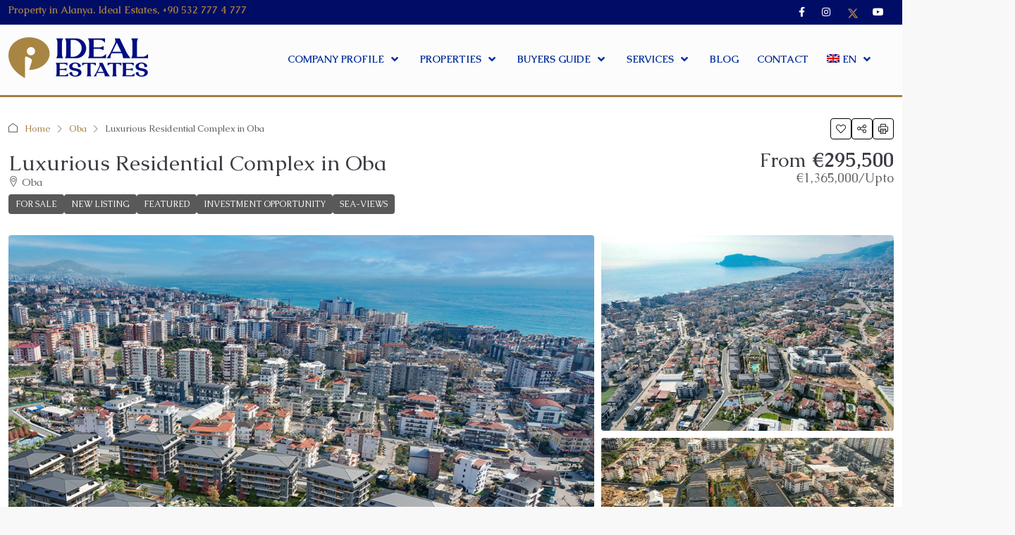

--- FILE ---
content_type: text/html; charset=UTF-8
request_url: https://idealestates.com/property/luxurious-residential-complex-in-oba/
body_size: 48520
content:
<!doctype html>
<html lang="en-US">
<head>
	<meta charset="UTF-8" />
	<meta name="viewport" content="width=device-width, initial-scale=1.0" />
	<link rel="profile" href="https://gmpg.org/xfn/11" />
    <meta name="format-detection" content="telephone=no">
			<style>
		.houzez-library-modal-btn {margin-left: 5px;background: #35AAE1;vertical-align: top;font-size: 0 !important;}
		.houzez-library-modal-btn:before {content: '';width: 16px;height: 16px;background-image: url('https://idealestates.com/wp-content/themes/houzez/img/studio-icon.png');background-position: center;background-size: contain;background-repeat: no-repeat;}
		#houzez-library-modal .houzez-elementor-template-library-template-name {text-align: right;flex: 1 0 0%;}
		.houzez-notice {padding: 10px 15px;margin: 10px 0;border-radius: 4px;font-size: 14px;}
		.houzez-notice.houzez-success {background: #d4edda;color: #155724;border: 1px solid #c3e6cb;}
		.houzez-notice.houzez-error {background: #f8d7da;color: #721c24;border: 1px solid #f5c6cb;}
		.houzez-notice.houzez-info {background: #d1ecf1;color: #0c5460;border: 1px solid #bee5eb;}
		</style>
	<meta name='robots' content='index, follow, max-image-preview:large, max-snippet:-1, max-video-preview:-1' />
	<style>img:is([sizes="auto" i], [sizes^="auto," i]) { contain-intrinsic-size: 3000px 1500px }</style>
	<link rel="preload" as="image" href="https://i0.wp.com/idealestates.com/wp-content/uploads/2024/01/Ideal-Estates-Alanya-3-1.jpg?resize=1170%2C785&#038;ssl=1" fetchpriority="high">

	<!-- This site is optimized with the Yoast SEO plugin v26.5 - https://yoast.com/wordpress/plugins/seo/ -->
	<title>Luxurious Residential Complex in Oba - IDEAL ESTATES ALANYA</title>
	<meta name="description" content="Discover the essence of a privileged life in this luxurious residential complex in Oba, where every detail is meticulously planned." />
	<link rel="canonical" href="https://idealestates.com/property/luxurious-residential-complex-in-oba/" />
	<meta property="og:locale" content="en_US" />
	<meta property="og:type" content="article" />
	<meta property="og:title" content="Luxurious Residential Complex in Oba - IDEAL ESTATES ALANYA" />
	<meta property="og:description" content="Discover the essence of a privileged life in this luxurious residential complex in Oba, where every detail is meticulously planned." />
	<meta property="og:url" content="https://idealestates.com/property/luxurious-residential-complex-in-oba/" />
	<meta property="og:site_name" content="IDEAL ESTATES ALANYA" />
	<meta property="article:modified_time" content="2024-02-18T12:37:56+00:00" />
	<meta property="og:image" content="https://i0.wp.com/idealestates.com/wp-content/uploads/2024/01/Ideal-Estates-Alanya-3-1.jpg?fit=1349%2C900&ssl=1" />
	<meta property="og:image:width" content="1349" />
	<meta property="og:image:height" content="900" />
	<meta property="og:image:type" content="image/jpeg" />
	<meta name="twitter:card" content="summary_large_image" />
	<meta name="twitter:label1" content="Est. reading time" />
	<meta name="twitter:data1" content="6 minutes" />
	<script type="application/ld+json" class="yoast-schema-graph">{"@context":"https://schema.org","@graph":[{"@type":"WebPage","@id":"https://idealestates.com/property/luxurious-residential-complex-in-oba/","url":"https://idealestates.com/property/luxurious-residential-complex-in-oba/","name":"Luxurious Residential Complex in Oba - IDEAL ESTATES ALANYA","isPartOf":{"@id":"https://idealestates.com/#website"},"primaryImageOfPage":{"@id":"https://idealestates.com/property/luxurious-residential-complex-in-oba/#primaryimage"},"image":{"@id":"https://idealestates.com/property/luxurious-residential-complex-in-oba/#primaryimage"},"thumbnailUrl":"https://i0.wp.com/idealestates.com/wp-content/uploads/2024/01/Ideal-Estates-Alanya-3-1.jpg?fit=1349%2C900&ssl=1","datePublished":"2024-01-29T09:47:42+00:00","dateModified":"2024-02-18T12:37:56+00:00","description":"Discover the essence of a privileged life in this luxurious residential complex in Oba, where every detail is meticulously planned.","breadcrumb":{"@id":"https://idealestates.com/property/luxurious-residential-complex-in-oba/#breadcrumb"},"inLanguage":"en-US","potentialAction":[{"@type":"ReadAction","target":["https://idealestates.com/property/luxurious-residential-complex-in-oba/"]}]},{"@type":"ImageObject","inLanguage":"en-US","@id":"https://idealestates.com/property/luxurious-residential-complex-in-oba/#primaryimage","url":"https://i0.wp.com/idealestates.com/wp-content/uploads/2024/01/Ideal-Estates-Alanya-3-1.jpg?fit=1349%2C900&ssl=1","contentUrl":"https://i0.wp.com/idealestates.com/wp-content/uploads/2024/01/Ideal-Estates-Alanya-3-1.jpg?fit=1349%2C900&ssl=1","width":1349,"height":900,"caption":"Luxurious Residential Complex in Oba"},{"@type":"BreadcrumbList","@id":"https://idealestates.com/property/luxurious-residential-complex-in-oba/#breadcrumb","itemListElement":[{"@type":"ListItem","position":1,"name":"Home","item":"https://idealestates.com/"},{"@type":"ListItem","position":2,"name":"Properties","item":"https://idealestates.com/property/"},{"@type":"ListItem","position":3,"name":"Luxurious Residential Complex in Oba"}]},{"@type":"WebSite","@id":"https://idealestates.com/#website","url":"https://idealestates.com/","name":"IDEAL ESTATES ALANYA","description":"Property in Alanya. Real Estate","potentialAction":[{"@type":"SearchAction","target":{"@type":"EntryPoint","urlTemplate":"https://idealestates.com/?s={search_term_string}"},"query-input":{"@type":"PropertyValueSpecification","valueRequired":true,"valueName":"search_term_string"}}],"inLanguage":"en-US"}]}</script>
	<!-- / Yoast SEO plugin. -->


<link rel='dns-prefetch' href='//widgetlogic.org' />
<link rel='dns-prefetch' href='//stats.wp.com' />
<link rel='dns-prefetch' href='//fonts.googleapis.com' />
<link rel='dns-prefetch' href='//widgets.wp.com' />
<link rel='dns-prefetch' href='//s0.wp.com' />
<link rel='dns-prefetch' href='//0.gravatar.com' />
<link rel='dns-prefetch' href='//1.gravatar.com' />
<link rel='dns-prefetch' href='//2.gravatar.com' />
<link rel='preconnect' href='//i0.wp.com' />
<link rel='preconnect' href='//c0.wp.com' />
<link rel='preconnect' href='https://fonts.gstatic.com' crossorigin />
<link rel="alternate" type="application/rss+xml" title="IDEAL ESTATES ALANYA &raquo; Feed" href="https://idealestates.com/feed/" />
<script type="application/ld+json">{
    "@context": "https://schema.org",
    "@type": "Place",
    "inLanguage": "en",
    "name": "Luxurious Residential Complex in Oba",
    "description": "Luxurious Residential Complex in Oba/Alanya with Spectacular Views\r\nDiscover the essence of a privileged life in this extraordinary, luxurious residential complex in Oba, where every detail is meticulously planned. Situated in the heart of city life, you'll find yourself in proximity to the beach, shopping centers, schools, hospitals, cultural venues, and entertainment hubs – all within walking distance.\r\n\r\nThis exclusive development is nestled on an island surrounded by roads on all four sides, featuring only 203 private apartments on a sprawling 21,500 m2 expanse. Choose from specially designed 1+1, 2+1, 3+1, and 4+1 apartments, each offering a unique living experience. The project boasts a splendid multifunctional landscape area catering to all age groups.\r\n\r\nIndulge in convenience with the Club Service, a comprehensive facility covering 975 m2 and offering everything from cafes to fitness amenities. Dive into social life and shopping, bringing you closer to the vibrant pulse of the city. Benefit from exceptional site management services provided by the staff and management, surpassing conventional standards. Rest easy knowing your vehicles are secure in the expansive 9,200 m2 closed underground garage.\r\n\r\nScheduled for commissioning in September 2025, the project promises a lifestyle that transcends the ordinary. Embrace the privilege – your new life awaits!\r\nProject Overview \r\nLocation: Oba/Alanya\r\n\r\n \tProject Area: 21,500 m2\r\n \tBlocks: 11 Blocks\r\n \tFlats: 203 Flats\r\n\r\n \t1+1: Garden Floor – Regular Floor\r\n \t2+1: Garden Duplex – Regular Floor – Roof Duplex\r\n \t3+1: Garden Floor - Regular Floor – Roof Duplex\r\n \t4+1: Garden Duplex – Regular Floor\r\n\r\n\r\n \tCar Park: 9,200 m2 / Indoor Parking for 276 Cars\r\n \tSocial Facility (Club 23): 975 m2 Indoor Area\r\n \tCommercial (Shops 23): 1,600 m2\r\n \tDelivery Date: December 2025\r\n\r\nProject Features:\r\n\r\n \tEligible for Citizenship\r\n \tResidence Permit Issued\r\n \tFour Sides Road Island\r\n \t95% Open View Apartments, Distance to the nearest counter block is 54 m\r\n \t15,500 m2 Open Area\r\n \t235 m2 Lobby and Waiting Area\r\n \tGarden Duplex + Regular Flats + Roof Duplex\r\n \tLarge and Multifunctional Landscape Area\r\n \t975 m2 Indoor Social Facility and 490 m2 Adult and Children Swimming Pool\r\n \t1,600 m2 Shopping Area\r\n \t7/24 Security and Site Management Services\r\n \t7/24 Uninterrupted Energy (Generator)\r\n\r\nLocation:\r\n\r\n \t500 meters to the 3M Migros Market\r\n \t600 meters Başkent University Oba Hospital\r\n \t650 meters Public Hospital of Alanya\r\n \t650 meters TED Alanya College\r\n \t750 meters to the Beach\r\n \t950 meters Metro Grossmarket\r\n \t1.2 km Bahçeşehir College\r\n \t1.6 km Doğa College\r\n \t1.6 km Alanyum Shopping Center\r\n \t2 km Klassikka Russian School\r\n \t2.5 km Alaaddin Keykubat University\r\n \t5.5 km Alanya Castle\r\n \t35 km Gazipaşa/Alanya Airport\r\n\r\nSocial Area:\r\n\r\n \tPool\r\n \tIndoor Pool\r\n \tKids Pool\r\n \tFitness\r\n \tPlates Room\r\n \tHamam\r\n \tSauna\r\n \tSteam Room\r\n \tMassage Room\r\n \tRest Area\r\n \tShower\r\n \tCafe\r\n \tChildren’s Play Room\r\n\r\nApartments Features:\r\n\r\n \tSmart Home Systems\r\n \tUnderfloor Heating\r\n \tVideo Intercom\r\n \tOven, Electric Cooker, Paddle Box\r\n \tKitchen Cabinet, Bathroom Cabinet, Coat Check\r\n \tAir Conditioning Infrastructure for Each Room\r\n \tWifi, TV Satellite Infrastructure\r\n \t1 Car Park Area for 1+1 and 2+1 Flats, 2 Car Park Areas for 3+1 and 4+1 Flats in Indoor Parking\r\n\r\nPayment Advantages:\r\n\r\n \t40% Advance – Rest 24 Monthly Installments\r\n \tDiscounts available for earlier payments\r\n\r\nDon't miss the chance to experience luxury living with panoramic views and convenient access to nearby amenities. Contact us for more information and to schedule a viewing!\r\n\r\n&nbsp;\r\nApart from its natural beauty and historical significance, Alanya is home to many social amenities that enhance the quality of life in the area. Here are some of the top social amenities available in Alanya:\r\n&nbsp;\r\nShopping Facilities:\r\nTraditional markets: Alanya has several traditional markets, including the Alanya Grand Bazaar, the Pazaryeri Market, and the Kaleiçi Market. These markets are a great place to find Turkish handicrafts, souvenirs, and fresh produce.\r\n\r\nAlanya has several shopping malls that offer a wide range of local and international brands. Some of the top shopping malls include:\r\n\r\n \tAlanyum Mall\r\n \tKonakli Center\r\n \tGrand Bazaar\r\n\r\nThese malls have several stores, restaurants, and entertainment facilities, and offer a great shopping experience.\r\nDining &amp; Restaurants:\r\nKale Panorama Restaurant: This restaurant has a stunning view of Alanya Castle and offers a variety of Mediterranean dishes.\r\n\r\nKardelen Restaurant: This restaurant offers a range of delicious Turkish and Mediterranean dishes, including fresh seafood, grilled meats, and tasty meze platters.\r\n\r\nBistro Floyd: This restaurant is located in the city center and offers a variety of international dishes.\r\nNightlife:\r\nBars: Alanya has many bars, clubs, and live music venues. There are also many casinos and gaming halls. Some of the most popular bars and clubs include the Havana Club, the Inferno Club, and the Pasha Club.\r\n\r\nNight markets: Alanya also has several night markets, where you can find souvenirs, handicrafts, and fresh produce. Some of the most popular night markets include the Alanya Grand Bazaar Night Market and the Pazaryeri Market Night Market.\r\nHealthcare facilities:\r\nAlanya has several healthcare facilities, including hospitals, clinics, and pharmacies. The main public hospital in Alanya is the Alanya Alaaddin Keykubat University Hospital.\r\n\r\nThere are also several private hospitals and clinics in Alanya.\r\n\r\n \tAlanya Yaşam Hospital\r\n \tAlanya Anadolu Hospital\r\n \tAlanya Memorial Hospital\r\n \tAlanya Private Anatolia Hospital\r\n \tAlanya Private Akdeniz Hospital\r\n\r\nSchools &amp; Educational Institutions:\r\nEducation is an essential social amenity, and Alanya has some of the best schools in the region. Some of the top schools include:\r\n\r\n \tAlanya International School\r\n \tAlanya Bahçeşehir College\r\n \tAlanya Alaaddin Keykubat University\r\n\r\nThese schools offer quality education and have a track record of producing some of the best students in the country.\r\nTransport network:\r\n\r\n \tAlanya is well-connected to other cities in Turkey by road, rail, and air. The city is served by the Antalya Airport, which is located around 100 kilometres away and also Gazi Pasa Airport which is only 40 km to the east. Several bus companies operate between Alanya and other cities in Turkey.\r\n \tAlanya has a good public transportation system, with buses and minibusses that connect the city center with the surrounding areas. There are also taxis and dolmus (shared taxis) available.\r\n \tThe cost of transportation in Alanya is relatively low. For example, a bus ticket from the city center to the beach costs less than 1 USD. \r\n\r\n\r\nInvestment Opportunities\r\nThis Luxurious Residential Complex in Oba, Alanya is not only a great way to enjoy a luxurious lifestyle in Alanya but also a smart investment opportunity. The complex is in a prime location, with high demand for rental properties from tourists and visitors.\r\n\r\nThis means that you can easily rent out your apartment when you're not using it, earning a steady stream of rental income. Additionally, the value of your property is likely to appreciate over time, allowing you to earn a significant return on your investment in the long run.\r\n\r\nDon’t miss out on the opportunity to make these apartments for sale your Ideal Home! Contact us today to schedule a viewing!",
    "url": "https://idealestates.com/property/luxurious-residential-complex-in-oba/",
    "image": [
        "https://i0.wp.com/idealestates.com/wp-content/uploads/2024/01/Ideal-Estates-Alanya-3-1.jpg?fit=1349%2C900&ssl=1",
        "https://idealestates.com/wp-content/uploads/2024/01/Ideal-Estates-Alanya-1.png",
        "https://idealestates.com/wp-content/uploads/2024/01/Ideal-Estates-Alanya-44.jpg",
        "https://idealestates.com/wp-content/uploads/2024/01/Ideal-Estates-Alanya-39.jpg",
        "https://idealestates.com/wp-content/uploads/2024/01/Ideal-Estates-Alanya-24-1.jpg",
        "https://idealestates.com/wp-content/uploads/2024/01/Ideal-Estates-Alanya-3-1.jpg",
        "https://idealestates.com/wp-content/uploads/2024/01/Ideal-Estates-Alanya-5-2.jpg",
        "https://idealestates.com/wp-content/uploads/2024/01/Ideal-Estates-Alanya-7.jpg",
        "https://idealestates.com/wp-content/uploads/2024/01/Ideal-Estates-Alanya-4.jpg",
        "https://idealestates.com/wp-content/uploads/2024/01/Ideal-Estates-Alanya-12-1.jpg",
        "https://idealestates.com/wp-content/uploads/2024/01/Ideal-Estates-Alanya-13.jpg",
        "https://idealestates.com/wp-content/uploads/2024/01/Ideal-Estates-Alanya-46.jpg",
        "https://idealestates.com/wp-content/uploads/2024/01/Ideal-Estates-Alanya-38-1.jpg",
        "https://idealestates.com/wp-content/uploads/2024/01/Ideal-Estates-Alanya-50.jpg",
        "https://idealestates.com/wp-content/uploads/2024/01/Ideal-Estates-Alanya-30.jpg",
        "https://idealestates.com/wp-content/uploads/2024/01/Ideal-Estates-Alanya-31-2.jpg",
        "https://idealestates.com/wp-content/uploads/2024/01/Ideal-Estates-Alanya-32-2.jpg",
        "https://idealestates.com/wp-content/uploads/2024/01/Ideal-Estates-Alanya-36.jpg",
        "https://idealestates.com/wp-content/uploads/2024/01/Ideal-Estates-Alanya-35-2.jpg",
        "https://idealestates.com/wp-content/uploads/2024/01/Ideal-Estates-Alanya-11-1.jpg",
        "https://idealestates.com/wp-content/uploads/2024/01/Ideal-Estates-Alanya-43.jpg",
        "https://idealestates.com/wp-content/uploads/2024/01/Ideal-Estates-Alanya-40.jpg",
        "https://idealestates.com/wp-content/uploads/2024/01/Ideal-Estates-Alanya-23-2.jpg",
        "https://idealestates.com/wp-content/uploads/2024/01/Ideal-Estates-Alanya-41.jpg",
        "https://idealestates.com/wp-content/uploads/2024/01/Ideal-Estates-Alanya-25.jpg",
        "https://idealestates.com/wp-content/uploads/2024/01/Ideal-Estates-Alanya-8.jpg",
        "https://idealestates.com/wp-content/uploads/2024/01/Ideal-Estates-Alanya-29.jpg",
        "https://idealestates.com/wp-content/uploads/2024/01/Ideal-Estates-Alanya-15.jpg",
        "https://idealestates.com/wp-content/uploads/2024/01/Ideal-Estates-Alanya-19-1.jpg",
        "https://idealestates.com/wp-content/uploads/2024/01/Ideal-Estates-Alanya-49.jpg",
        "https://idealestates.com/wp-content/uploads/2024/01/Ideal-Estates-Alanya-17-2.jpg"
    ],
    "yearBuilt": 2023,
    "geo": {
        "@type": "GeoCoordinates",
        "latitude": 36.534510595883,
        "longitude": 32.050284395633
    },
    "offers": {
        "@type": "Offer",
        "url": "https://idealestates.com/property/luxurious-residential-complex-in-oba/",
        "priceCurrency": "USD",
        "price": 295500,
        "priceValidUntil": "2026-12-31",
        "availability": "https://schema.org/InStock",
        "seller": {
            "@type": "RealEstateAgent",
            "name": "Mehmet Topal",
            "url": "https://idealestates.com/agent/mehmet-topal/",
            "telephone": "+90 532 3759464",
            "email": "mehmet@idealestates.com"
        }
    }
}</script>
<script type="text/javascript">
/* <![CDATA[ */
window._wpemojiSettings = {"baseUrl":"https:\/\/s.w.org\/images\/core\/emoji\/16.0.1\/72x72\/","ext":".png","svgUrl":"https:\/\/s.w.org\/images\/core\/emoji\/16.0.1\/svg\/","svgExt":".svg","source":{"concatemoji":"https:\/\/idealestates.com\/wp-includes\/js\/wp-emoji-release.min.js?ver=6.8.3"}};
/*! This file is auto-generated */
!function(s,n){var o,i,e;function c(e){try{var t={supportTests:e,timestamp:(new Date).valueOf()};sessionStorage.setItem(o,JSON.stringify(t))}catch(e){}}function p(e,t,n){e.clearRect(0,0,e.canvas.width,e.canvas.height),e.fillText(t,0,0);var t=new Uint32Array(e.getImageData(0,0,e.canvas.width,e.canvas.height).data),a=(e.clearRect(0,0,e.canvas.width,e.canvas.height),e.fillText(n,0,0),new Uint32Array(e.getImageData(0,0,e.canvas.width,e.canvas.height).data));return t.every(function(e,t){return e===a[t]})}function u(e,t){e.clearRect(0,0,e.canvas.width,e.canvas.height),e.fillText(t,0,0);for(var n=e.getImageData(16,16,1,1),a=0;a<n.data.length;a++)if(0!==n.data[a])return!1;return!0}function f(e,t,n,a){switch(t){case"flag":return n(e,"\ud83c\udff3\ufe0f\u200d\u26a7\ufe0f","\ud83c\udff3\ufe0f\u200b\u26a7\ufe0f")?!1:!n(e,"\ud83c\udde8\ud83c\uddf6","\ud83c\udde8\u200b\ud83c\uddf6")&&!n(e,"\ud83c\udff4\udb40\udc67\udb40\udc62\udb40\udc65\udb40\udc6e\udb40\udc67\udb40\udc7f","\ud83c\udff4\u200b\udb40\udc67\u200b\udb40\udc62\u200b\udb40\udc65\u200b\udb40\udc6e\u200b\udb40\udc67\u200b\udb40\udc7f");case"emoji":return!a(e,"\ud83e\udedf")}return!1}function g(e,t,n,a){var r="undefined"!=typeof WorkerGlobalScope&&self instanceof WorkerGlobalScope?new OffscreenCanvas(300,150):s.createElement("canvas"),o=r.getContext("2d",{willReadFrequently:!0}),i=(o.textBaseline="top",o.font="600 32px Arial",{});return e.forEach(function(e){i[e]=t(o,e,n,a)}),i}function t(e){var t=s.createElement("script");t.src=e,t.defer=!0,s.head.appendChild(t)}"undefined"!=typeof Promise&&(o="wpEmojiSettingsSupports",i=["flag","emoji"],n.supports={everything:!0,everythingExceptFlag:!0},e=new Promise(function(e){s.addEventListener("DOMContentLoaded",e,{once:!0})}),new Promise(function(t){var n=function(){try{var e=JSON.parse(sessionStorage.getItem(o));if("object"==typeof e&&"number"==typeof e.timestamp&&(new Date).valueOf()<e.timestamp+604800&&"object"==typeof e.supportTests)return e.supportTests}catch(e){}return null}();if(!n){if("undefined"!=typeof Worker&&"undefined"!=typeof OffscreenCanvas&&"undefined"!=typeof URL&&URL.createObjectURL&&"undefined"!=typeof Blob)try{var e="postMessage("+g.toString()+"("+[JSON.stringify(i),f.toString(),p.toString(),u.toString()].join(",")+"));",a=new Blob([e],{type:"text/javascript"}),r=new Worker(URL.createObjectURL(a),{name:"wpTestEmojiSupports"});return void(r.onmessage=function(e){c(n=e.data),r.terminate(),t(n)})}catch(e){}c(n=g(i,f,p,u))}t(n)}).then(function(e){for(var t in e)n.supports[t]=e[t],n.supports.everything=n.supports.everything&&n.supports[t],"flag"!==t&&(n.supports.everythingExceptFlag=n.supports.everythingExceptFlag&&n.supports[t]);n.supports.everythingExceptFlag=n.supports.everythingExceptFlag&&!n.supports.flag,n.DOMReady=!1,n.readyCallback=function(){n.DOMReady=!0}}).then(function(){return e}).then(function(){var e;n.supports.everything||(n.readyCallback(),(e=n.source||{}).concatemoji?t(e.concatemoji):e.wpemoji&&e.twemoji&&(t(e.twemoji),t(e.wpemoji)))}))}((window,document),window._wpemojiSettings);
/* ]]> */
</script>
<style id='wp-emoji-styles-inline-css' type='text/css'>

	img.wp-smiley, img.emoji {
		display: inline !important;
		border: none !important;
		box-shadow: none !important;
		height: 1em !important;
		width: 1em !important;
		margin: 0 0.07em !important;
		vertical-align: -0.1em !important;
		background: none !important;
		padding: 0 !important;
	}
</style>
<link rel='stylesheet' id='mediaelement-css' href='https://c0.wp.com/c/6.8.3/wp-includes/js/mediaelement/mediaelementplayer-legacy.min.css' type='text/css' media='all' />
<link rel='stylesheet' id='wp-mediaelement-css' href='https://c0.wp.com/c/6.8.3/wp-includes/js/mediaelement/wp-mediaelement.min.css' type='text/css' media='all' />
<style id='jetpack-sharing-buttons-style-inline-css' type='text/css'>
.jetpack-sharing-buttons__services-list{display:flex;flex-direction:row;flex-wrap:wrap;gap:0;list-style-type:none;margin:5px;padding:0}.jetpack-sharing-buttons__services-list.has-small-icon-size{font-size:12px}.jetpack-sharing-buttons__services-list.has-normal-icon-size{font-size:16px}.jetpack-sharing-buttons__services-list.has-large-icon-size{font-size:24px}.jetpack-sharing-buttons__services-list.has-huge-icon-size{font-size:36px}@media print{.jetpack-sharing-buttons__services-list{display:none!important}}.editor-styles-wrapper .wp-block-jetpack-sharing-buttons{gap:0;padding-inline-start:0}ul.jetpack-sharing-buttons__services-list.has-background{padding:1.25em 2.375em}
</style>
<link rel='stylesheet' id='block-widget-css' href='https://idealestates.com/wp-content/plugins/widget-logic/block_widget/css/widget.css?ver=1725224014' type='text/css' media='all' />
<link rel='stylesheet' id='contact-form-7-css' href='https://idealestates.com/wp-content/plugins/contact-form-7/includes/css/styles.css?ver=6.1.4' type='text/css' media='all' />
<link rel='stylesheet' id='groovy-menu-style-css' href='https://idealestates.com/wp-content/plugins/groovy-menu/assets/style/frontend.css?ver=2.6.3' type='text/css' media='all' />
<link rel='stylesheet' id='groovy-menu-style-fonts-groovy-28328-css' href='https://idealestates.com/wp-content/uploads/groovy/fonts/groovy-28328.css?ver=2.6.3' type='text/css' media='all' />
<link rel='stylesheet' id='groovy-menu-style-fonts-groovy-69018-css' href='https://idealestates.com/wp-content/uploads/groovy/fonts/groovy-69018.css?ver=2.6.3' type='text/css' media='all' />
<link rel='stylesheet' id='groovy-menu-style-fonts-groovy-socicon-css' href='https://idealestates.com/wp-content/uploads/groovy/fonts/groovy-socicon.css?ver=2.6.3' type='text/css' media='all' />
<link rel='stylesheet' id='groovy-menu-font-awesome-css' href='https://idealestates.com/wp-content/plugins/groovy-menu/assets/style/fontawesome.css?ver=2.6.3' type='text/css' media='all' crossorigin='anonymous' />
<link rel='preload' as='font' crossorigin='anonymous' id='groovy-menu-font-awesome-file-css' href='https://idealestates.com/wp-content/plugins/groovy-menu/assets/fonts/fontawesome-webfont.woff2?v=4.7.0' type='font/woff2' media='all' />
<link rel='stylesheet' id='groovy-menu-font-internal-css' href='https://idealestates.com/wp-content/plugins/groovy-menu/assets/style/font-internal.css?ver=2.6.3' type='text/css' media='all' crossorigin='anonymous' />
<link rel='preload' as='font' crossorigin='anonymous' id='groovy-menu-font-internal-file-css' href='https://idealestates.com/wp-content/plugins/groovy-menu/assets/fonts/crane-font.woff?hhxb42' type='font/woff' media='all' />
<link rel='stylesheet' id='elementor-icons-css' href='https://idealestates.com/wp-content/plugins/elementor/assets/lib/eicons/css/elementor-icons.min.css?ver=5.44.0' type='text/css' media='all' />
<link rel='stylesheet' id='elementor-frontend-css' href='https://idealestates.com/wp-content/plugins/elementor/assets/css/frontend.min.css?ver=3.33.2' type='text/css' media='all' />
<link rel='stylesheet' id='elementor-post-30065-css' href='https://idealestates.com/wp-content/uploads/elementor/css/post-30065.css?ver=1769377351' type='text/css' media='all' />
<link rel='stylesheet' id='uael-frontend-css' href='https://idealestates.com/wp-content/plugins/ultimate-elementor/assets/min-css/uael-frontend.min.css?ver=1.39.7' type='text/css' media='all' />
<link rel='stylesheet' id='uael-teammember-social-icons-css' href='https://idealestates.com/wp-content/plugins/elementor/assets/css/widget-social-icons.min.css?ver=3.24.0' type='text/css' media='all' />
<link rel='stylesheet' id='uael-social-share-icons-brands-css' href='https://idealestates.com/wp-content/plugins/elementor/assets/lib/font-awesome/css/brands.css?ver=5.15.3' type='text/css' media='all' />
<link rel='stylesheet' id='uael-social-share-icons-fontawesome-css' href='https://idealestates.com/wp-content/plugins/elementor/assets/lib/font-awesome/css/fontawesome.css?ver=5.15.3' type='text/css' media='all' />
<link rel='stylesheet' id='uael-nav-menu-icons-css' href='https://idealestates.com/wp-content/plugins/elementor/assets/lib/font-awesome/css/solid.css?ver=5.15.3' type='text/css' media='all' />
<link rel='stylesheet' id='font-awesome-5-all-css' href='https://idealestates.com/wp-content/plugins/elementor/assets/lib/font-awesome/css/all.min.css?ver=3.33.2' type='text/css' media='all' />
<link rel='stylesheet' id='font-awesome-4-shim-css' href='https://idealestates.com/wp-content/plugins/elementor/assets/lib/font-awesome/css/v4-shims.min.css?ver=3.33.2' type='text/css' media='all' />
<link rel='stylesheet' id='namogo-icons-css' href='https://idealestates.com/wp-content/plugins/elementor-extras/assets/lib/nicons/css/nicons.css?ver=2.2.52' type='text/css' media='all' />
<link rel='stylesheet' id='elementor-extras-frontend-css' href='https://idealestates.com/wp-content/plugins/elementor-extras/assets/css/frontend.min.css?ver=2.2.52' type='text/css' media='all' />
<link rel='stylesheet' id='houzez-studio-css' href='https://idealestates.com/wp-content/plugins/houzez-studio/public/css/houzez-studio-public.css?ver=1.3.2' type='text/css' media='all' />
<link rel='stylesheet' id='wpml-legacy-horizontal-list-0-css' href='https://idealestates.com/wp-content/plugins/sitepress-multilingual-cms/templates/language-switchers/legacy-list-horizontal/style.min.css?ver=1' type='text/css' media='all' />
<link rel='stylesheet' id='wpml-menu-item-0-css' href='https://idealestates.com/wp-content/plugins/sitepress-multilingual-cms/templates/language-switchers/menu-item/style.min.css?ver=1' type='text/css' media='all' />
<link rel='stylesheet' id='bootstrap-css' href='https://idealestates.com/wp-content/themes/houzez/css/bootstrap.min.css?ver=5.3.3' type='text/css' media='all' />
<link rel='stylesheet' id='bootstrap-select-css' href='https://idealestates.com/wp-content/themes/houzez/css/bootstrap-select.min.css?ver=1.14.0' type='text/css' media='all' />
<link rel='stylesheet' id='houzez-icons-css' href='https://idealestates.com/wp-content/themes/houzez/css/icons.css?ver=4.2.5' type='text/css' media='all' />
<link rel='stylesheet' id='slick-css' href='https://idealestates.com/wp-content/themes/houzez/css/slick.min.css?ver=1.8.1' type='text/css' media='all' />
<link rel='stylesheet' id='slick-theme-css' href='https://idealestates.com/wp-content/themes/houzez/css/slick-theme.min.css?ver=1.8.1' type='text/css' media='all' />
<link rel='stylesheet' id='lightslider-css' href='https://idealestates.com/wp-content/themes/houzez/css/lightslider.css?ver=1.1.3' type='text/css' media='all' />
<link rel='stylesheet' id='fancybox-css' href='https://idealestates.com/wp-content/themes/houzez/js/vendors/fancybox/fancybox.css?ver=5.0.36' type='text/css' media='all' />
<link rel='stylesheet' id='bootstrap-datepicker-css' href='https://idealestates.com/wp-content/themes/houzez/css/bootstrap-datepicker.min.css?ver=1.9.0' type='text/css' media='all' />
<link rel='stylesheet' id='houzez-main-css' href='https://idealestates.com/wp-content/themes/houzez/css/main.css?ver=4.2.5' type='text/css' media='all' />
<link rel='stylesheet' id='houzez-styling-options-css' href='https://idealestates.com/wp-content/themes/houzez/css/styling-options.css?ver=4.2.5' type='text/css' media='all' />
<link rel='stylesheet' id='houzez-style-css' href='https://idealestates.com/wp-content/themes/houzez-child/style.css?ver=4.2.5' type='text/css' media='all' />
<style id='houzez-style-inline-css' type='text/css'>

        @media (min-width: 1200px) {
          .container {
              max-width: 1310px;
          }
        }
                    .label-color-578 {
                        background-color: #1e73be;
                    }
                    
        body {
            font-family: Caudex;
            font-size: 16px;
            font-weight: 400;
            line-height: 18px;
            text-transform: none;
        }
        .main-nav,
        .dropdown-menu,
        .login-register,
        .btn.btn-create-listing,
        .logged-in-nav,
        .btn-phone-number {
          font-family: Caudex;
          font-size: 14px;
          font-weight: 700;
          text-transform: uppercase;
        }

        .btn,
        .ele-btn,
        .houzez-search-button,
        .houzez-submit-button,
        .form-control,
        .bootstrap-select .text,
        .sort-by-title,
        .woocommerce ul.products li.product .button,
        .form-control,
        .bootstrap-select .text,
        .sort-by-title {
          font-family: Caudex;
        }
        
        h1, h2, h3, h4, h5, h6, .item-title, .page-title-mobile {
          font-family: Caudex;
          font-weight: 400;
          text-transform: inherit;
        }

        .post-content-wrap h1, .post-content-wrap h2, .post-content-wrap h3, .post-content-wrap h4, .post-content-wrap h5, .post-content-wrap h6 {
          font-weight: 400;
          text-transform: inherit;
          text-align: inherit; 
        }

        .top-bar-wrap {
            font-family: Caudex;
            font-size: 14px;
            font-weight: 700;
            text-transform: none;   
        }
        .footer-wrap {
            font-family: Caudex;
            font-size: 14px;
            font-weight: 700;
            text-transform: none;
        }
        
        .header-v1 .header-inner-wrap {
            height: 60px; 
        }
        .header-v1 .header-inner-wrap .nav-link {
          line-height: 60px;
        }
        .header-v2 .header-top .navbar {
          height: 110px; 
        }

        .header-v2 .header-bottom .header-inner-wrap {
            height: 54px;
        }

        .header-v2 .header-bottom .header-inner-wrap .nav-link {
            line-height: 54px;
        }

        .header-v3 .header-top .header-inner-wrap,
        .header-v3 .header-top .header-contact-wrap {
          height: 80px;
          line-height: 80px; 
        }
        .header-v3 .header-bottom .header-inner-wrap {
            height: 54px;
        }
        .header-v3 .header-bottom .header-inner-wrap .nav-link {
            line-height: 54px;
        }

        .header-v4 .header-inner-wrap {
            height: 100px;
        }
        .header-v4 .header-inner-wrap .nav-link {
            line-height: 100px;
        }

        .header-v5 .header-top .header-inner-wrap {
            height: 110px;
        }

        .header-v5 .header-bottom .header-inner-wrap {
            height: 54px;
            line-height: 54px;
        }

        .header-v6 .header-inner-wrap,
        .header-v6 .navbar-logged-in-wrap {
            height: 60px;
            line-height: 60px;
        }

        @media (min-width: 1200px) {
            .header-v5 .header-top .container {
                max-width: 1170px;
            }
        }
    
      body,
      .main-wrap,
      .fw-property-documents-wrap h3 span, 
      .fw-property-details-wrap h3 span {
        background-color: #f8f8f8; 
      }
      .houzez-main-wrap-v2, .main-wrap.agent-detail-page-v2 {
        background-color: #ffffff;
      }

       body,
      .form-control,
      .bootstrap-select .text,
      .item-title a,
      .listing-tabs .nav-tabs .nav-link,
      .item-wrap-v2 .item-amenities li span,
      .item-wrap-v2 .item-amenities li:before,
      .item-parallax-wrap .item-price-wrap,
      .list-view .item-body .item-price-wrap,
      .property-slider-item .item-price-wrap,
      .page-title-wrap .item-price-wrap,
      .agent-information .agent-phone span a,
      .property-overview-wrap ul li strong,
      .mobile-property-title .item-price-wrap .item-price,
      .fw-property-features-left li a,
      .lightbox-content-wrap .item-price-wrap,
      .blog-post-item-v1 .blog-post-title h3 a,
      .blog-post-content-widget h4 a,
      .property-item-widget .right-property-item-widget-wrap .item-price-wrap,
      .login-register-form .modal-header .login-register-tabs .nav-link.active,
      .agent-list-wrap .agent-list-content h2 a,
      .agent-list-wrap .agent-list-contact li a,
      .developer-list-wrap .developer-list-content h2 a,
      .developer-list-wrap .developer-list-contact li a,
      .agent-contacts-wrap li a,
      .menu-edit-property li a,
      .statistic-referrals-list li a,
      .chart-nav .nav-pills .nav-link,
      .dashboard-table-properties td .property-payment-status,
      .dashboard-mobile-edit-menu-wrap .bootstrap-select > .dropdown-toggle.bs-placeholder,
      .payment-method-block .radio-tab .control-text,
      .post-title-wrap h2 a,
      .lead-nav-tab.nav-pills .nav-link,
      .deals-nav-tab.nav-pills .nav-link,
      .btn-light-grey-outlined:hover,
      button:not(.bs-placeholder) .filter-option-inner-inner,
      .fw-property-floor-plans-wrap .floor-plans-tabs a,
      .products > .product > .item-body > a,
      .woocommerce ul.products li.product .price,
      .woocommerce div.product p.price, 
      .woocommerce div.product span.price,
      .woocommerce #reviews #comments ol.commentlist li .meta,
      .woocommerce-MyAccount-navigation ul li a,
      .activitiy-item-close-button a,
      .property-section-wrap li a,
      .propertie-list ul li a {
       color: #3b3d44; 
     }


    
      a,
      a:hover,
      a:active,
      a:focus,
      .primary-text,
      .btn-clear,
      .btn-apply,
      .btn-primary-outlined,
      .btn-primary-outlined:before,
      .item-title a:hover,
      .sort-by .bootstrap-select .bs-placeholder,
      .sort-by .bootstrap-select > .btn,
      .sort-by .bootstrap-select > .btn:active,
      .page-link,
      .page-link:hover,
      .accordion-title:before,
      .blog-post-content-widget h4 a:hover,
      .agent-list-wrap .agent-list-content h2 a:hover,
      .agent-list-wrap .agent-list-contact li a:hover,
      .agent-contacts-wrap li a:hover,
      .agent-nav-wrap .nav-pills .nav-link,
      .dashboard-side-menu-wrap .side-menu-dropdown a.active,
      .menu-edit-property li a.active,
      .menu-edit-property li a:hover,
      .dashboard-statistic-block h3 .fa,
      .statistic-referrals-list li a:hover,
      .chart-nav .nav-pills .nav-link.active,
      .board-message-icon-wrap.active,
      .post-title-wrap h2 a:hover,
      .listing-switch-view .switch-btn.active,
      .item-wrap-v6 .item-price-wrap,
      .listing-v6 .list-view .item-body .item-price-wrap,
      .woocommerce nav.woocommerce-pagination ul li a, 
      .woocommerce nav.woocommerce-pagination ul li span,
      .woocommerce-MyAccount-navigation ul li a:hover,
      .property-schedule-tour-form-wrap .control input:checked ~ .control__indicator,
      .property-schedule-tour-form-wrap .control:hover,
      .property-walkscore-wrap-v2 .score-details .houzez-icon,
      .login-register .btn-icon-login-register + .dropdown-menu a,
      .activitiy-item-close-button a:hover,
      .property-section-wrap li a:hover,
      .agent-detail-page-v2 .agent-nav-wrap .nav-link.active,
      .property-lightbox-v2-sections-navigation .slick-prev, 
      .property-lightbox-v2-sections-navigation .slick-next,
      .property-lightbox-v2-sections-navigation .slick-slide.current-section,
      .property-lightbox-v2-sections-navigation .nav-link.active,
      .property-lightbox-v3-sections-navigation .slick-prev,
      .property-lightbox-v3-sections-navigation .slick-next,
      .property-lightbox-v3-sections-navigation .slick-slide.current-section,
      .property-lightbox-v3-sections-navigation .nav-link.active,
      .agent-detail-page-v2 .listing-tabs .nav-link.active,
      .taxonomy-item-list a:before,
      .stats-box .icon-box i,
      .propertie-list ul li a.active,
      .propertie-list ul li a:hover,
      .nav-link,
      .agent-list-position a,
      .top-banner-wrap .nav-pills .nav-link:hover {
        color: #a57f3f; 
      }

      .houzez-search-form-js .nav-pills .nav-link:hover, .top-banner-wrap .nav-pills .nav-link:hover {
          color: #fff;
      }
      
      .control input:checked ~ .control__indicator,
      .btn-primary-outlined:hover,
      .page-item.active .page-link,
      .slick-prev:hover,
      .slick-prev:focus,
      .slick-next:hover,
      .slick-next:focus,
      .mobile-property-tools .nav-pills .nav-link.active,
      .login-register-form .modal-header,
      .agent-nav-wrap .nav-pills .nav-link.active,
      .board-message-icon-wrap .notification-circle,
      .primary-label,
      .fc-event,
      .fc-event-dot,
      .compare-table .table-hover > tbody > tr:hover,
      .post-tag,
      .datepicker table tr td.active.active,
      .datepicker table tr td.active.disabled,
      .datepicker table tr td.active.disabled.active,
      .datepicker table tr td.active.disabled.disabled,
      .datepicker table tr td.active.disabled:active,
      .datepicker table tr td.active.disabled:hover,
      .datepicker table tr td.active.disabled:hover.active,
      .datepicker table tr td.active.disabled:hover.disabled,
      .datepicker table tr td.active.disabled:hover:active,
      .datepicker table tr td.active.disabled:hover:hover,
      .datepicker table tr td.active.disabled:hover[disabled],
      .datepicker table tr td.active.disabled[disabled],
      .datepicker table tr td.active:active,
      .datepicker table tr td.active:hover,
      .datepicker table tr td.active:hover.active,
      .datepicker table tr td.active:hover.disabled,
      .datepicker table tr td.active:hover:active,
      .datepicker table tr td.active:hover:hover,
      .datepicker table tr td.active:hover[disabled],
      .datepicker table tr td.active[disabled],
      .ui-slider-horizontal .ui-slider-range,
      .slick-arrow,
      .btn-load-more .spinner .bounce1,
      .btn-load-more .spinner .bounce2,
      .btn-load-more .spinner .bounce3 {
        background-color: #a57f3f; 
      }

      .control input:checked ~ .control__indicator,
      .btn-primary-outlined,
      .btn-primary-outlined:hover,
      .page-item.active .page-link,
      .mobile-property-tools .nav-pills .nav-link.active,
      .agent-nav-wrap .nav-pills .nav-link,
      .agent-nav-wrap .nav-pills .nav-link.active,
      .chart-nav .nav-pills .nav-link.active,
      .dashaboard-snake-nav .step-block.active,
      .fc-event,
      .fc-event-dot,
      .save-search-form-wrap,
      .property-schedule-tour-form-wrap .control input:checked ~ .control__indicator,
      .property-tabs-module.property-nav-tabs-v5 .nav-link.active,
      .price-table-button
          .control--radio
          input:checked
          + .control__indicator
          + .control__label
          + .control__background,
      .agent-detail-page-v2 .agent-nav-wrap .nav-link.active {
        border-color: #a57f3f; 
      }

      .stats-box .icon-box {
        border: 1px solid #a57f3f;
      }

      .slick-arrow:hover {
        background-color: rgba(30,115,190,1); 
      }

      .property-banner .nav-pills .nav-link.active {
        background-color: rgba(30,115,190,1) !important; 
      }

      .property-navigation-wrap a.active {
        color: #a57f3f;
        -webkit-box-shadow: inset 0 -3px #a57f3f;
        box-shadow: inset 0 -3px #a57f3f; 
      }

      .property-nav-tabs-v1 .nav-item .nav-link.active,
      .property-nav-tabs-v1 .nav-item .nav-link.show,
      .property-nav-tabs-v2 .nav-item .nav-link.active,
      .property-nav-tabs-v2 .nav-item .nav-link.show {
          -webkit-box-shadow: 0 3px 0 inset #a57f3f;
          box-shadow: 0 3px 0 inset #a57f3f;
          border-bottom: 2px solid #f8f8f8;
      }

      .property-tabs-module.property-nav-tabs-v3 .nav-link.active::before,
      .property-tabs-module.property-nav-tabs-v4 .nav-link.active::before {
          border-top-color: #a57f3f;
      }
      
      .property-tabs-module.property-nav-tabs-v3 .nav-link.active::after,
      .property-tabs-module.property-nav-tabs-v4 .nav-link.active::after {
          border-bottom-color: #f8f8f8;
          border-top-color: #f8f8f8;
      }

      .property-tabs-module.property-nav-tabs-v3 .nav-link.active,
      .property-tabs-module.property-nav-tabs-v4 .nav-link.active {
          border-bottom: 1px solid #a57f3f;
      }

      @media (max-width: 767.98px) {
          .product-tabs-wrap-v1 .nav-link.active {
              background-color: #a57f3f !important;
              border-color: #a57f3f;
          }
      }

      .property-lightbox-nav .nav-item.nav-item-active {
          -webkit-box-shadow: inset 0 -3px #a57f3f;
          box-shadow: inset 0 -3px #a57f3f;
      }

      .property-lightbox-nav .nav-item.nav-item-active a {
          color: #a57f3f;
      }

      .deals-table-wrap {
          scrollbar-color: #a57f3f #f1f1f1;
      }

      .deals-table-wrap::-webkit-scrollbar-thumb {
          background: #a57f3f;
      }

      .deals-table-wrap::-webkit-scrollbar-thumb:hover {
          background: #a57f3f;
      }

      .deals-table-wrap::-webkit-scrollbar-track {
          background: #a57f3f;
      }

      .btn-primary,
      .fc-button-primary,
      .woocommerce nav.woocommerce-pagination ul li a:focus, 
      .woocommerce nav.woocommerce-pagination ul li a:hover, 
      .woocommerce nav.woocommerce-pagination ul li span.current {
        color: #fff;
        background-color: #a57f3f;
        border-color: #a57f3f; 
      }
      .btn-primary:focus, .btn-primary:focus:active,
      .fc-button-primary:focus,
      .fc-button-primary:focus:active {
        color: #fff;
        background-color: #a57f3f;
        border-color: #a57f3f; 
      }
      .btn-primary:hover,
      .fc-button-primary:hover {
        color: #fff;
        background-color: #1e73be;
        border-color: #1e73be; 
      }
      .btn-primary:active, 
      .btn-primary:not(:disabled):not(:disabled):active,
      .fc-button-primary:active,
      .fc-button-primary:not(:disabled):not(:disabled):active {
        color: #fff;
        background-color: #1e73be;
        border-color: #1e73be; 
      }

      .btn-secondary,
      .woocommerce span.onsale,
      .woocommerce ul.products li.product .button,
      .woocommerce #respond input#submit.alt, 
      .woocommerce a.button.alt, 
      .woocommerce button.button.alt, 
      .woocommerce input.button.alt,
      .woocommerce #review_form #respond .form-submit input,
      .woocommerce #respond input#submit, 
      .woocommerce a.button, 
      .woocommerce button.button, 
      .woocommerce input.button {
        color: #fff;
        background-color: #002e99;
        border-color: #002e99; 
      }
      .btn-secondary:focus,
      .btn-secondary:focus:active {
        color: #fff;
        background-color: #002e99;
        border-color: #002e99; 
      }
      .woocommerce ul.products li.product .button:focus,
      .woocommerce ul.products li.product .button:active,
      .woocommerce #respond input#submit.alt:focus, 
      .woocommerce a.button.alt:focus, 
      .woocommerce button.button.alt:focus, 
      .woocommerce input.button.alt:focus,
      .woocommerce #respond input#submit.alt:active, 
      .woocommerce a.button.alt:active, 
      .woocommerce button.button.alt:active, 
      .woocommerce input.button.alt:active,
      .woocommerce #review_form #respond .form-submit input:focus,
      .woocommerce #review_form #respond .form-submit input:active,
      .woocommerce #respond input#submit:active, 
      .woocommerce a.button:active, 
      .woocommerce button.button:active, 
      .woocommerce input.button:active,
      .woocommerce #respond input#submit:focus, 
      .woocommerce a.button:focus, 
      .woocommerce button.button:focus, 
      .woocommerce input.button:focus {
        color: #fff;
        background-color: #002e99;
        border-color: #002e99; 
      }
      .btn-secondary:hover,
      .woocommerce ul.products li.product .button:hover,
      .woocommerce #respond input#submit.alt:hover, 
      .woocommerce a.button.alt:hover, 
      .woocommerce button.button.alt:hover, 
      .woocommerce input.button.alt:hover,
      .woocommerce #review_form #respond .form-submit input:hover,
      .woocommerce #respond input#submit:hover, 
      .woocommerce a.button:hover, 
      .woocommerce button.button:hover, 
      .woocommerce input.button:hover {
        color: #fff;
        background-color: #a57f3f;
        border-color: #a57f3f; 
      }
      .btn-secondary:active, 
      .btn-secondary:not(:disabled):not(:disabled):active {
        color: #fff;
        background-color: #a57f3f;
        border-color: #a57f3f; 
      }

      .btn-primary-outlined {
        color: #a57f3f;
        background-color: transparent;
        border-color: #a57f3f; 
      }
      .btn-primary-outlined:focus, .btn-primary-outlined:focus:active {
        color: #a57f3f;
        background-color: transparent;
        border-color: #a57f3f; 
      }
      .btn-primary-outlined:hover {
        color: #fff;
        background-color: #1e73be;
        border-color: #1e73be; 
      }
      .btn-primary-outlined:active, .btn-primary-outlined:not(:disabled):not(:disabled):active {
        color: #a57f3f;
        background-color: rgba(26, 26, 26, 0);
        border-color: #1e73be; 
      }

      .btn-secondary-outlined {
        color: #002e99;
        background-color: transparent;
        border-color: #002e99; 
      }
      .btn-secondary-outlined:focus, .btn-secondary-outlined:focus:active {
        color: #002e99;
        background-color: transparent;
        border-color: #002e99; 
      }
      .btn-secondary-outlined:hover {
        color: #fff;
        background-color: #a57f3f;
        border-color: #a57f3f; 
      }
      .btn-secondary-outlined:active, .btn-secondary-outlined:not(:disabled):not(:disabled):active {
        color: #002e99;
        background-color: rgba(26, 26, 26, 0);
        border-color: #a57f3f; 
      }

      .btn-call {
        color: #002e99;
        background-color: transparent;
        border-color: #002e99; 
      }
      .btn-call:focus, .btn-call:focus:active {
        color: #002e99;
        background-color: transparent;
        border-color: #002e99; 
      }
      .btn-call:hover {
        color: #002e99;
        background-color: rgba(26, 26, 26, 0);
        border-color: #a57f3f; 
      }
      .btn-call:active, .btn-call:not(:disabled):not(:disabled):active {
        color: #002e99;
        background-color: rgba(26, 26, 26, 0);
        border-color: #a57f3f; 
      }
      .icon-delete .btn-loader:after{
          border-color: #a57f3f transparent #a57f3f transparent
      }
    
      .header-v1 {
        background-color: #004274;
        border-bottom: 1px solid #004274; 
      }

      .header-v1 a.nav-link,
      .header-v1 .btn-phone-number a {
        color: #ffffff; 
      }

      .header-v1 a.nav-link:hover,
      .header-v1 a.nav-link:active {
        color: #00aeff;
        background-color: rgba(255,255,255,0.2); 
      }
      .header-desktop .main-nav .nav-link {
          letter-spacing: 0.0px;
      }
      .header-v1 .btn-phone-number a:hover,
      .header-v1 .btn-phone-number a:active {
        color: #00aeff;
      }
    
      .header-v2 .header-top,
      .header-v5 .header-top,
      .header-v2 .header-contact-wrap {
        background-color: #ffffff; 
      }

      .header-v2 .header-bottom, 
      .header-v5 .header-bottom {
        background-color: #004274;
      }

      .header-v2 .header-contact-wrap .header-contact-right, .header-v2 .header-contact-wrap .header-contact-right a, .header-contact-right a:hover, header-contact-right a:active {
        color: #004274; 
      }

      .header-v2 .header-contact-left {
        color: #004274; 
      }

      .header-v2 .header-bottom,
      .header-v2 .navbar-nav > li,
      .header-v2 .navbar-nav > li:first-of-type,
      .header-v5 .header-bottom,
      .header-v5 .navbar-nav > li,
      .header-v5 .navbar-nav > li:first-of-type {
        border-color: rgba(255,255,255,0.2);
      }

      .header-v2 a.nav-link,
      .header-v5 a.nav-link {
        color: #ffffff; 
      }

      .header-v2 a.nav-link:hover,
      .header-v2 a.nav-link:active,
      .header-v5 a.nav-link:hover,
      .header-v5 a.nav-link:active {
        color: #00aeff;
        background-color: rgba(255,255,255,0.2); 
      }

      .header-v2 .header-contact-right a:hover, 
      .header-v2 .header-contact-right a:active,
      .header-v3 .header-contact-right a:hover, 
      .header-v3 .header-contact-right a:active {
        background-color: transparent;
      }

      .header-v2 .header-social-icons a,
      .header-v5 .header-social-icons a {
        color: #004274; 
      }
    
      .header-v3 .header-top {
        background-color: #004274; 
      }

      .header-v3 .header-bottom {
        background-color: #004272; 
      }

      .header-v3 .header-contact,
      .header-v3-mobile {
        background-color: #00aeef;
        color: #ffffff; 
      }

      .header-v3 .header-bottom,
      .header-v3 .login-register,
      .header-v3 .navbar-nav > li,
      .header-v3 .navbar-nav > li:first-of-type {
        border-color: ; 
      }

      .header-v3 a.nav-link, 
      .header-v3 .header-contact-right a:hover, .header-v3 .header-contact-right a:active {
        color: #ffffff; 
      }

      .header-v3 a.nav-link:hover,
      .header-v3 a.nav-link:active {
        color: #00aeff;
        background-color: rgba(255,255,255,0.2); 
      }

      .header-v3 .header-social-icons a {
        color: #FFFFFF; 
      }
    
      .header-v4 {
        background-color: #fcfcfc; 
      }

      .header-v4 a.nav-link,
      .header-v4 .btn-phone-number a {
        color: #002e99; 
      }

      .header-v4 a.nav-link:hover,
      .header-v4 a.nav-link:active {
        color: #a57f3f;
        background-color: rgba(0, 174, 255, 0.1); 
      }

      .header-v4 .btn-phone-number a:hover,
      .header-v4 .btn-phone-number a:active {
        color: #a57f3f;
      }
    
      .header-v6 .header-top {
        background-color: #00AEEF; 
      }

      .header-v6 a.nav-link {
        color: #FFFFFF; 
      }

      .header-v6 a.nav-link:hover,
      .header-v6 a.nav-link:active {
        color: #00aeff;
        background-color: rgba(255,255,255,0.2); 
      }

      .header-v6 .header-social-icons a {
        color: #FFFFFF; 
      }
    
      .header-transparent-wrap .header-v4 {
        border-bottom: 1px none rgba(0,0,0,0.3); 
      }
    
      .header-transparent-wrap .header-v4 .nav-link, 
      .header-transparent-wrap .header-v4 .login-register-nav a, 
      .header-transparent-wrap .btn-phone-number a {
        color: #ffffff;
      }

      .header-transparent-wrap .header-v4 .nav-link:hover, 
      .header-transparent-wrap .header-v4 .nav-link:active {
        color: #f2f2f2; 
      }

      .header-transparent-wrap .header-v4 .login-register-nav a:hover, 
      .header-transparent-wrap .header-v4 .login-register-nav a:active,
      .header-transparent-wrap .btn-phone-number a:hover,
      .header-transparent-wrap .btn-phone-number a:active {
        color: #f2f2f2;
      }
    
      .main-nav .navbar-nav .nav-item .dropdown-menu,
      .login-register .login-register-nav li .dropdown-menu {
        background-color: rgba(255,255,255,0.95); 
      }

      .login-register .login-register-nav li .dropdown-menu:before {
          border-left-color: rgba(255,255,255,0.95);
          border-top-color: rgba(255,255,255,0.95);
      }

      .main-nav .navbar-nav .nav-item .nav-item a,
      .login-register .login-register-nav li .dropdown-menu .nav-item a {
        color: #002e99;
        border-bottom: 1px solid #e6e6e6; 
      }

      .main-nav .navbar-nav .nav-item .nav-item a:hover,
      .main-nav .navbar-nav .nav-item .nav-item a:active,
      .login-register .login-register-nav li .dropdown-menu .nav-item a:hover {
        color: #a57f3f; 
      }
      .main-nav .navbar-nav .nav-item .nav-item a:hover,
      .main-nav .navbar-nav .nav-item .nav-item a:active,
      .login-register .login-register-nav li .dropdown-menu .nav-item a:hover {
          background-color: rgba(0, 174, 255, 0.1);
      }
    
      .header-main-wrap .btn-create-listing {
        color: #ffffff;
        border: 1px solid #00aeef;
        background-color: #00aeef; 
      }

      .header-main-wrap .btn-create-listing:hover,
      .header-main-wrap .btn-create-listing:active {
        color: rgba(255,255,255,1);
        border: 1px solid #00AEEF;
        background-color: rgba(53,200,255,1); 
      }
    
      .header-transparent-wrap .header-v4 a.btn-create-listing,
      .header-transparent-wrap .login-register .favorite-link .btn-bubble {
        color: #ffffff;
        border: 1px solid #ffffff;
        background-color: rgba(255,255,255,0.2); 
      }

      .header-transparent-wrap .header-v4 a.btn-create-listing:hover,
      .header-transparent-wrap .header-v4 a.btn-create-listing:active {
        color: rgba(255,255,255,1);
        border: 1px solid #00AEEF;
        background-color: rgba(0,174,239,1); 
      }
    
      .header-transparent-wrap .logged-in-nav a,
      .logged-in-nav a {
        color: #2e3e49;
        border-color: #e6e6e6;
        background-color: #FFFFFF; 
      }

      .header-transparent-wrap .logged-in-nav a:hover,
      .header-transparent-wrap .logged-in-nav a:active,
      .logged-in-nav a:hover,
      .logged-in-nav a:active {
        color: #2e3e49;
        background-color: rgba(204,204,204,0.15);
        border-color: #e6e6e6; 
      }
    
      .form-control::-webkit-input-placeholder,
      .search-banner-wrap ::-webkit-input-placeholder,
      .advanced-search ::-webkit-input-placeholder,
      .advanced-search-banner-wrap ::-webkit-input-placeholder,
      .overlay-search-advanced-module ::-webkit-input-placeholder {
        color: #a1a7a8; 
      }
      .bootstrap-select > .dropdown-toggle.bs-placeholder, 
      .bootstrap-select > .dropdown-toggle.bs-placeholder:active, 
      .bootstrap-select > .dropdown-toggle.bs-placeholder:focus, 
      .bootstrap-select > .dropdown-toggle.bs-placeholder:hover {
        color: #a1a7a8; 
      }
      .form-control::placeholder,
      .search-banner-wrap ::-webkit-input-placeholder,
      .advanced-search ::-webkit-input-placeholder,
      .advanced-search-banner-wrap ::-webkit-input-placeholder,
      .overlay-search-advanced-module ::-webkit-input-placeholder {
        color: #a1a7a8; 
      }

      .search-banner-wrap ::-moz-placeholder,
      .advanced-search ::-moz-placeholder,
      .advanced-search-banner-wrap ::-moz-placeholder,
      .overlay-search-advanced-module ::-moz-placeholder {
        color: #a1a7a8; 
      }

      .search-banner-wrap :-ms-input-placeholder,
      .advanced-search :-ms-input-placeholder,
      .advanced-search-banner-wrap ::-ms-input-placeholder,
      .overlay-search-advanced-module ::-ms-input-placeholder {
        color: #a1a7a8; 
      }

      .search-banner-wrap :-moz-placeholder,
      .advanced-search :-moz-placeholder,
      .advanced-search-banner-wrap :-moz-placeholder,
      .overlay-search-advanced-module :-moz-placeholder {
        color: #a1a7a8; 
      }

      .advanced-search .form-control,
      .advanced-search .bootstrap-select > .btn,
      .location-trigger,
      .location-search .location-trigger,
      .vertical-search-wrap .form-control,
      .vertical-search-wrap .bootstrap-select > .btn,
      .step-search-wrap .form-control,
      .step-search-wrap .bootstrap-select > .btn,
      .advanced-search-banner-wrap .form-control,
      .advanced-search-banner-wrap .bootstrap-select > .btn,
      .search-banner-wrap .form-control,
      .search-banner-wrap .bootstrap-select > .btn,
      .overlay-search-advanced-module .form-control,
      .overlay-search-advanced-module .bootstrap-select > .btn,
      .advanced-search-v2 .advanced-search-btn,
      .advanced-search-v2 .advanced-search-btn:hover {
        border-color: #dce0e0; 
      }

      .advanced-search-nav,
      .search-expandable,
      .overlay-search-advanced-module,
      .advanced-search-half-map,
      .half-map-wrap #advanced-search-filters {
        background-color: #FFFFFF; 
      }
      .btn-search {
        color: #ffffff;
        background-color: #a57f3f;
        border-color: #a57f3f;
      }
      .btn-search:hover, .btn-search:active  {
        color: #ffffff;
        background-color: #1e73be;
        border-color: #1e73be;
      }
      .advanced-search-btn {
        color: #ffffff;
        background-color: #002e99;
        border-color: #002e99; 
      }
      .advanced-search-btn:hover, .advanced-search-btn:active {
        color: #ffffff;
        background-color: #1e73be;
        border-color: #a57f3f; 
      }
      .advanced-search-btn:focus {
        color: #ffffff;
        background-color: #002e99;
        border-color: #002e99; 
      }
      .search-expandable-label {
        color: #ffffff;
        background-color: #a57f3f;
      }
      .advanced-search-nav {
        padding-top: 10px;
        padding-bottom: 10px;
      }
      .features-list-wrap .control--checkbox,
      .features-list-wrap .control--radio,
      .range-text, 
      .features-list-wrap .control--checkbox, 
      .features-list-wrap .btn-features-list, 
      .overlay-search-advanced-module .search-title, 
      .overlay-search-advanced-module .overlay-search-module-close {
          color: #222222;
      }
      .advanced-search-half-map {
        background-color: #FFFFFF; 
      }
      .advanced-search-half-map .range-text, 
      .advanced-search-half-map .features-list-wrap .control--checkbox, 
      .advanced-search-half-map .features-list-wrap .btn-features-list {
          color: #222222;
      }
      .reset-search-btn {
        background-color: #ffffff;
        color: #8b9898;
        border-color: #dce0e0; 
      }
      .reset-search-btn:hover {
        background-color: #f7f8f8;
        color: #717f7f;
        border-color: #00aeff; 
      }
    
      .save-search-btn {
          border-color: #a57f3f ;
          background-color: #ffffff ;
          color: #a57f3f ;
      }
      .save-search-btn:hover,
      .save-search-btn:active {
          border-color: #a57f3f;
          background-color: #a57f3f ;
          color: #ffffff ;
      }
    .label-featured {
      background-color: #a57f3f;
      color: #ffffff; 
    }
    
    .dashboard-sidebar {
      background-color: #00365e; 
    }

    .nav-box ul li a {
      color: #ffffff; 
    }
    
    .nav-box h5 {
      color: #9ca3af;
    }

    .nav-box ul li a:hover, .nav-box ul li a.active {
      background-color: #003a64;
      color: #4cc6f4; 
    }
    .nav-box ul li a.active {
      border-color: #00aeff;
    }
    .sidebar-logo {
      background-color: #002b4b;
    }
    .sidebar-logo .logo {
      border-color: #374151;
    }
    
      .detail-wrap {
        background-color: rgba(201,201,201,0.1);
        border-color: #ededed; 
      }
      #houzez-overview-listing-map {
        height: 180px;
      }
    
      .header-mobile {
        background-color: #efefef; 
      }
      .header-mobile .toggle-button-left,
      .header-mobile .toggle-button-right {
        color: #000000; 
      }

      .nav-mobile:not(.houzez-nav-menu-main-mobile-wrap) .main-nav .nav-item a {
        border-bottom: 1px solid #e0e0e0;
      }

      .nav-mobile .logged-in-nav a,
      .nav-mobile .main-nav,
      .nav-mobile .navi-login-register {
        background-color: #efefef; 
      }

      .nav-mobile .logged-in-nav a,
      .nav-mobile .main-nav .nav-item .nav-item a,
      .nav-mobile .main-nav .nav-item a,
      .navi-login-register .main-nav .nav-item a {
        color: #000000;
        border-bottom: 1px solid #e0e0e0;
        background-color: #efefef;
      }
      #nav-mobile .nav-mobile-trigger {
        color: #000000;
      }

      .nav-mobile .btn-create-listing,
      .navi-login-register .btn-create-listing {
        color: #fff;
        border: 1px solid #a57f3f;
        background-color: #a57f3f; 
      }

      .nav-mobile .btn-create-listing:hover, .nav-mobile .btn-create-listing:active,
      .navi-login-register .btn-create-listing:hover,
      .navi-login-register .btn-create-listing:active {
        color: #fff;
        border: 1px solid #a57f3f;
        background-color: rgba(0, 174, 255, 0.65); 
      }
      .offcanvas-header {
        background-color: #ffffff;
        color: #333333;
      }
      .offcanvas-header .btn-close {
        color: #333333;
      }
    .top-bar-wrap,
    .top-bar-wrap .dropdown-menu,
    .switcher-wrap .dropdown-menu {
      background-color: #000d66;
    }
    .top-bar-wrap a,
    .top-bar-contact,
    .top-bar-slogan,
    .top-bar-wrap .btn,
    .top-bar-wrap .dropdown-menu,
    .switcher-wrap .dropdown-menu,
    .top-bar-wrap .navbar-toggler {
      color: #a57f3f;
    }
    .top-bar-wrap a:hover,
    .top-bar-wrap a:active,
    .top-bar-wrap .btn:hover,
    .top-bar-wrap .btn:active,
    .top-bar-wrap .dropdown-menu li:hover,
    .top-bar-wrap .dropdown-menu li:active,
    .switcher-wrap .dropdown-menu li:hover,
    .switcher-wrap .dropdown-menu li:active {
      color: rgba(165,127,63,1);
    }
    .class-energy-indicator:nth-child(1) {
        background-color: #33a357;
    }
    .class-energy-indicator:nth-child(2) {
        background-color: #79b752;
    }
    .class-energy-indicator:nth-child(3) {
        background-color: #c3d545;
    }
    .class-energy-indicator:nth-child(4) {
        background-color: #fff12c;
    }
    .class-energy-indicator:nth-child(5) {
        background-color: #edb731;
    }
    .class-energy-indicator:nth-child(6) {
        background-color: #d66f2c;
    }
    .class-energy-indicator:nth-child(7) {
        background-color: #cc232a;
    }
    .class-energy-indicator:nth-child(8) {
        background-color: #cc232a;
    }
    .class-energy-indicator:nth-child(9) {
        background-color: #cc232a;
    }
    .class-energy-indicator:nth-child(10) {
        background-color: #cc232a;
    }
    
    /* GHG Emissions Colors for French/EU mode */
    .class-ghg-indicator:nth-child(1) {
        background-color: #5d9cd3;
    }
    .class-ghg-indicator:nth-child(2) {
        background-color: #70b0d9;
    }
    .class-ghg-indicator:nth-child(3) {
        background-color: #8cc4e3;
    }
    .class-ghg-indicator:nth-child(4) {
        background-color: #98cdeb;
    }
    .class-ghg-indicator:nth-child(5) {
        background-color: #5966ab;
    }
    .class-ghg-indicator:nth-child(6) {
        background-color: #3e4795;
    }
    .class-ghg-indicator:nth-child(7) {
        background-color: #2d2e7f;
    }
    
      .agent-detail-page-v2 .agent-profile-wrap { background-color:#0e4c7b }
      .agent-detail-page-v2 .agent-list-position a, .agent-detail-page-v2 .agent-profile-header h1, .agent-detail-page-v2 .rating-score-text, .agent-detail-page-v2 .agent-profile-address address, .agent-detail-page-v2 .badge-success { color:#ffffff }

      .agent-detail-page-v2 .all-reviews, .agent-detail-page-v2 .agent-profile-cta a { color:#00aeff }
    
    .footer-top-wrap {
      background-color: #002e99; 
    }

    .footer-bottom-wrap {
      background-color: #000d66; 
    }

    .footer-top-wrap,
    .footer-top-wrap a,
    .footer-bottom-wrap,
    .footer-bottom-wrap a,
    .footer-top-wrap
        .property-item-widget
        .right-property-item-widget-wrap
        .item-amenities,
    .footer-top-wrap
        .property-item-widget
        .right-property-item-widget-wrap
        .item-price-wrap,
    .footer-top-wrap .blog-post-content-widget h4 a,
    .footer-top-wrap .blog-post-content-widget,
    .footer-top-wrap .form-tools .control,
    .footer-top-wrap .slick-dots li.slick-active button:before,
    .footer-top-wrap .slick-dots li button::before,
    .footer-top-wrap
        .widget
        ul:not(.item-amenities):not(.item-price-wrap):not(.contact-list):not(
            .dropdown-menu
        ):not(.nav-tabs)
        li
        span {
      color: #a57f3f; 
    }
    
          .footer-top-wrap a:hover,
          .footer-bottom-wrap a:hover,
          .footer-top-wrap .blog-post-content-widget h4 a:hover {
            color: rgba(252,252,252,1); 
          }
        .houzez-osm-cluster {
            background-image: url(https://idealestates.com/wp-content/uploads/2019/06/cluster-icon.png);
            text-align: center;
            color: #fff;
            width: 48px;
            height: 48px;
            line-height: 48px;
        }
    .dropdown-menu .dropdown-menu > .new-feature:after {
    right: 15px;
}
.dropdown-menu > .menu-item-has-children.new-feature:after {
    right: 35px;
}				

.header-v4 {
    border-bottom: solid 3px #A57F3F;
}				

.logo {
    margin-right: 0px;
}
.widget ul:not(.item-amenities):not(.item-price-wrap):not(.contact-list):not(.dropdown-menu):not(.nav-tabs) li a {
    font-weight: 900;
}
.search-expandable-wrap {
    display:none;
}				

.property-slider-item-wrap.slick-current.slick-slide > .property-slider-item {
    background-color: #ffffffa1;
}

.nav-mobile .main-nav .nav-item a {
    z-index: 1;
    width:90%;
}

.nav-mobile .main-nav .nav-item .nav-mobile-trigger {
    z-index: 9999;
}
</style>
<link rel='stylesheet' id='jetpack_likes-css' href='https://c0.wp.com/p/jetpack/15.2/modules/likes/style.css' type='text/css' media='all' />
<link rel='stylesheet' id='leaflet-css' href='https://idealestates.com/wp-content/themes/houzez/js/vendors/leaflet/leaflet.css?ver=1.9.3' type='text/css' media='all' />
<link rel='stylesheet' id='jquery-ui-css' href='https://idealestates.com/wp-content/themes/houzez/css/jquery-ui.min.css?ver=1.12.1' type='text/css' media='all' />
<link rel='stylesheet' id='leafletGestureHandling-css' href='https://idealestates.com/wp-content/themes/houzez/js/vendors/leaflet/leaflet-gesture-handling.min.css?ver=1.2.0' type='text/css' media='all' />
<link rel='stylesheet' id='groovy-menu-preset-style-80120-css' href='https://idealestates.com/wp-content/uploads/groovy/preset_80120.css?ver=1fb92f1a657ed233df6f8216210ba542' type='text/css' media='all' />
<link rel='stylesheet' id='bsf-Defaults-css' href='https://idealestates.com/wp-content/uploads/smile_fonts/Defaults/Defaults.css?ver=3.20.3' type='text/css' media='all' />
<link rel='stylesheet' id='lepopup-style-css' href='https://idealestates.com/wp-content/plugins/halfdata-green-popups/css/style.css?ver=7.53' type='text/css' media='all' />
<link rel='stylesheet' id='airdatepicker-css' href='https://idealestates.com/wp-content/plugins/halfdata-green-popups/css/airdatepicker.css?ver=7.53' type='text/css' media='all' />
<link rel="preload" as="style" href="https://fonts.googleapis.com/css?family=Caudex:400,700,400italic,700italic&#038;display=swap&#038;ver=1768243230" /><link rel="stylesheet" href="https://fonts.googleapis.com/css?family=Caudex:400,700,400italic,700italic&#038;display=swap&#038;ver=1768243230" media="print" onload="this.media='all'"><noscript><link rel="stylesheet" href="https://fonts.googleapis.com/css?family=Caudex:400,700,400italic,700italic&#038;display=swap&#038;ver=1768243230" /></noscript><link rel='stylesheet' id='elementor-gf-local-roboto-css' href='https://idealestates.com/wp-content/uploads/elementor/google-fonts/css/roboto.css?ver=1743626933' type='text/css' media='all' />
<link rel='stylesheet' id='elementor-gf-local-robotoslab-css' href='https://idealestates.com/wp-content/uploads/elementor/google-fonts/css/robotoslab.css?ver=1743626935' type='text/css' media='all' />
<script type="text/javascript" src="https://c0.wp.com/c/6.8.3/wp-includes/js/jquery/jquery.min.js" id="jquery-core-js"></script>
<script type="text/javascript" src="https://c0.wp.com/c/6.8.3/wp-includes/js/jquery/jquery-migrate.min.js" id="jquery-migrate-js"></script>
<script type="text/javascript" id="wpml-cookie-js-extra">
/* <![CDATA[ */
var wpml_cookies = {"wp-wpml_current_language":{"value":"en","expires":1,"path":"\/"}};
var wpml_cookies = {"wp-wpml_current_language":{"value":"en","expires":1,"path":"\/"}};
/* ]]> */
</script>
<script type="text/javascript" src="https://idealestates.com/wp-content/plugins/sitepress-multilingual-cms/res/js/cookies/language-cookie.js?ver=486900" id="wpml-cookie-js" defer="defer" data-wp-strategy="defer"></script>
<script type="text/javascript" src="https://idealestates.com/wp-content/plugins/wp-yandex-metrika/assets/YmEc.min.js?ver=1.2.2" id="wp-yandex-metrika_YmEc-js"></script>
<script type="text/javascript" id="wp-yandex-metrika_YmEc-js-after">
/* <![CDATA[ */
window.tmpwpym={datalayername:'dataLayer',counters:JSON.parse('[{"number":"93814495","webvisor":"1"},{"number":"104000018","webvisor":"1"}]'),targets:JSON.parse('[]')};
/* ]]> */
</script>
<script type="text/javascript" src="https://idealestates.com/wp-content/plugins/wp-yandex-metrika/assets/frontend.min.js?ver=1.2.2" id="wp-yandex-metrika_frontend-js"></script>
<script type="text/javascript" id="houzez-maps-callback-js-after">
/* <![CDATA[ */
window.houzezMapCallback = function() { 
            if (window.jQuery) {
                jQuery(document).ready(function($) {
                    if (window.houzez && window.houzez.Maps) {
                        // Initialize Maps module
                        if ($("#houzez-properties-map").length > 0 || $("input[name=\"search_location\"]").length > 0) {
                            window.houzez.Maps.init();
                        }
                        // Initialize SinglePropertyMap
                        if ( ($("#houzez-single-listing-map").length > 0 || $("#houzez-single-listing-map-address").length > 0 || $("#houzez-single-listing-map-elementor").length > 0) && window.houzez.SinglePropertyMap) {
                            window.houzez.SinglePropertyMap.loadMapFromDOM();
                        }
                        // Initialize SingleAgentMap
                        if ($("#houzez-agent-sidebar-map").length > 0 && window.houzez.SingleAgentMap) {
                            window.houzez.SingleAgentMap.init();
                        }
                        // Initialize SinglePropertyOverviewMap
                        if ($("#houzez-overview-listing-map").length > 0 && window.houzez.SinglePropertyOverviewMap) {
                            window.houzez.SinglePropertyOverviewMap.init();
                        }
                    }
                });
            }
        };
/* ]]> */
</script>
<script type="text/javascript" src="https://idealestates.com/wp-content/plugins/elementor/assets/lib/font-awesome/js/v4-shims.min.js?ver=3.33.2" id="font-awesome-4-shim-js"></script>
<script type="text/javascript" src="https://idealestates.com/wp-content/plugins/houzez-studio/public/js/houzez-studio-public.js?ver=1.3.2" id="houzez-studio-js"></script>
<script type="text/javascript" src="https://idealestates.com/wp-content/themes/houzez/js/vendors/leaflet/leaflet.js?ver=1.9.3" id="leaflet-js"></script>
<script type="text/javascript" id="wpml-xdomain-data-js-extra">
/* <![CDATA[ */
var wpml_xdomain_data = {"css_selector":"wpml-ls-item","ajax_url":"https:\/\/idealestates.com\/wp-admin\/admin-ajax.php","current_lang":"en","_nonce":"e807b17318"};
/* ]]> */
</script>
<script type="text/javascript" src="https://idealestates.com/wp-content/plugins/sitepress-multilingual-cms/res/js/xdomain-data.js?ver=486900" id="wpml-xdomain-data-js" defer="defer" data-wp-strategy="defer"></script>
<link rel="https://api.w.org/" href="https://idealestates.com/wp-json/" /><link rel="alternate" title="JSON" type="application/json" href="https://idealestates.com/wp-json/wp/v2/properties/83171" /><link rel="EditURI" type="application/rsd+xml" title="RSD" href="https://idealestates.com/xmlrpc.php?rsd" />
<meta name="generator" content="WordPress 6.8.3" />
<link rel='shortlink' href='https://idealestates.com/?p=83171' />
<link rel="alternate" title="oEmbed (JSON)" type="application/json+oembed" href="https://idealestates.com/wp-json/oembed/1.0/embed?url=https%3A%2F%2Fidealestates.com%2Fproperty%2Fluxurious-residential-complex-in-oba%2F" />
<link rel="alternate" title="oEmbed (XML)" type="text/xml+oembed" href="https://idealestates.com/wp-json/oembed/1.0/embed?url=https%3A%2F%2Fidealestates.com%2Fproperty%2Fluxurious-residential-complex-in-oba%2F&#038;format=xml" />
<meta name="generator" content="WPML ver:4.8.6 stt:1,18,3,45,50,53;" />
<meta name="generator" content="Redux 4.5.9" />
<link rel="stylesheet" id="gm-google-fonts-61a646391e252e7878cedb8e900d77f6" href="https://fonts.googleapis.com/css?family=Caudex:700" type="text/css" media="all">
<style id="wplmi-inline-css" type="text/css">
 span.wplmi-user-avatar { width: 16px;display: inline-block !important;flex-shrink: 0; } img.wplmi-elementor-avatar { border-radius: 100%;margin-right: 3px; }
</style>
<meta name="verification" content="f612c7d25f5690ad41496fcfdbf8d1" />	<style>img#wpstats{display:none}</style>
		<!-- Favicon --><link rel="shortcut icon" href="https://idealestates.com/wp-content/uploads/2023/03/favicon-300.png"><!-- Apple iPhone Icon --><link rel="apple-touch-icon-precomposed" href="https://idealestates.com/wp-content/uploads/2023/03/favicon-300.png"><!-- Apple iPhone Retina Icon --><link rel="apple-touch-icon-precomposed" sizes="114x114" href="https://idealestates.com/wp-content/uploads/2023/03/favicon-300.png"><!-- Apple iPhone Icon --><link rel="apple-touch-icon-precomposed" sizes="72x72" href="https://idealestates.com/wp-content/uploads/2023/03/favicon-300.png"><meta name="generator" content="Elementor 3.33.2; features: additional_custom_breakpoints; settings: css_print_method-external, google_font-enabled, font_display-auto">
			<style>
				.e-con.e-parent:nth-of-type(n+4):not(.e-lazyloaded):not(.e-no-lazyload),
				.e-con.e-parent:nth-of-type(n+4):not(.e-lazyloaded):not(.e-no-lazyload) * {
					background-image: none !important;
				}
				@media screen and (max-height: 1024px) {
					.e-con.e-parent:nth-of-type(n+3):not(.e-lazyloaded):not(.e-no-lazyload),
					.e-con.e-parent:nth-of-type(n+3):not(.e-lazyloaded):not(.e-no-lazyload) * {
						background-image: none !important;
					}
				}
				@media screen and (max-height: 640px) {
					.e-con.e-parent:nth-of-type(n+2):not(.e-lazyloaded):not(.e-no-lazyload),
					.e-con.e-parent:nth-of-type(n+2):not(.e-lazyloaded):not(.e-no-lazyload) * {
						background-image: none !important;
					}
				}
			</style>
			<meta name="generator" content="Powered by WPBakery Page Builder - drag and drop page builder for WordPress."/>
<meta name="generator" content="Powered by Slider Revolution 6.7.38 - responsive, Mobile-Friendly Slider Plugin for WordPress with comfortable drag and drop interface." />
        <!-- Yandex.Metrica counter -->
        <script type="text/javascript">
            (function (m, e, t, r, i, k, a) {
                m[i] = m[i] || function () {
                    (m[i].a = m[i].a || []).push(arguments)
                };
                m[i].l = 1 * new Date();
                k = e.createElement(t), a = e.getElementsByTagName(t)[0], k.async = 1, k.src = r, a.parentNode.insertBefore(k, a)
            })

            (window, document, "script", "https://mc.yandex.ru/metrika/tag.js", "ym");

            ym("93814495", "init", {
                clickmap: true,
                trackLinks: true,
                accurateTrackBounce: true,
                webvisor: true,
                ecommerce: "dataLayer",
                params: {
                    __ym: {
                        "ymCmsPlugin": {
                            "cms": "wordpress",
                            "cmsVersion":"6.8",
                            "pluginVersion": "1.2.2",
                            "ymCmsRip": "1554509047"
                        }
                    }
                }
            });
        </script>
        <!-- /Yandex.Metrica counter -->
                <!-- Yandex.Metrica counter -->
        <script type="text/javascript">
            (function (m, e, t, r, i, k, a) {
                m[i] = m[i] || function () {
                    (m[i].a = m[i].a || []).push(arguments)
                };
                m[i].l = 1 * new Date();
                k = e.createElement(t), a = e.getElementsByTagName(t)[0], k.async = 1, k.src = r, a.parentNode.insertBefore(k, a)
            })

            (window, document, "script", "https://mc.yandex.ru/metrika/tag.js", "ym");

            ym("104000018", "init", {
                clickmap: true,
                trackLinks: true,
                accurateTrackBounce: true,
                webvisor: true,
                ecommerce: "dataLayer",
                params: {
                    __ym: {
                        "ymCmsPlugin": {
                            "cms": "wordpress",
                            "cmsVersion":"6.8",
                            "pluginVersion": "1.2.2",
                            "ymCmsRip": "1554509047"
                        }
                    }
                }
            });
        </script>
        <!-- /Yandex.Metrica counter -->
        
		<script>var lepopup_customjs_handlers={};var lepopup_cookie_value="ilovefamily";var lepopup_events_data={};var lepopup_content_id="83171";var lepopup_icl_language="en";</script><script>function lepopup_add_event(_event,_data){if(typeof _lepopup_add_event == typeof undefined){jQuery(document).ready(function(){_lepopup_add_event(_event,_data);});}else{_lepopup_add_event(_event,_data);}}</script><script data-jetpack-boost="ignore">function setREVStartSize(e){
			//window.requestAnimationFrame(function() {
				window.RSIW = window.RSIW===undefined ? window.innerWidth : window.RSIW;
				window.RSIH = window.RSIH===undefined ? window.innerHeight : window.RSIH;
				try {
					var pw = document.getElementById(e.c).parentNode.offsetWidth,
						newh;
					pw = pw===0 || isNaN(pw) || (e.l=="fullwidth" || e.layout=="fullwidth") ? window.RSIW : pw;
					e.tabw = e.tabw===undefined ? 0 : parseInt(e.tabw);
					e.thumbw = e.thumbw===undefined ? 0 : parseInt(e.thumbw);
					e.tabh = e.tabh===undefined ? 0 : parseInt(e.tabh);
					e.thumbh = e.thumbh===undefined ? 0 : parseInt(e.thumbh);
					e.tabhide = e.tabhide===undefined ? 0 : parseInt(e.tabhide);
					e.thumbhide = e.thumbhide===undefined ? 0 : parseInt(e.thumbhide);
					e.mh = e.mh===undefined || e.mh=="" || e.mh==="auto" ? 0 : parseInt(e.mh,0);
					if(e.layout==="fullscreen" || e.l==="fullscreen")
						newh = Math.max(e.mh,window.RSIH);
					else{
						e.gw = Array.isArray(e.gw) ? e.gw : [e.gw];
						for (var i in e.rl) if (e.gw[i]===undefined || e.gw[i]===0) e.gw[i] = e.gw[i-1];
						e.gh = e.el===undefined || e.el==="" || (Array.isArray(e.el) && e.el.length==0)? e.gh : e.el;
						e.gh = Array.isArray(e.gh) ? e.gh : [e.gh];
						for (var i in e.rl) if (e.gh[i]===undefined || e.gh[i]===0) e.gh[i] = e.gh[i-1];
											
						var nl = new Array(e.rl.length),
							ix = 0,
							sl;
						e.tabw = e.tabhide>=pw ? 0 : e.tabw;
						e.thumbw = e.thumbhide>=pw ? 0 : e.thumbw;
						e.tabh = e.tabhide>=pw ? 0 : e.tabh;
						e.thumbh = e.thumbhide>=pw ? 0 : e.thumbh;
						for (var i in e.rl) nl[i] = e.rl[i]<window.RSIW ? 0 : e.rl[i];
						sl = nl[0];
						for (var i in nl) if (sl>nl[i] && nl[i]>0) { sl = nl[i]; ix=i;}
						var m = pw>(e.gw[ix]+e.tabw+e.thumbw) ? 1 : (pw-(e.tabw+e.thumbw)) / (e.gw[ix]);
						newh =  (e.gh[ix] * m) + (e.tabh + e.thumbh);
					}
					var el = document.getElementById(e.c);
					if (el!==null && el) el.style.height = newh+"px";
					el = document.getElementById(e.c+"_wrapper");
					if (el!==null && el) {
						el.style.height = newh+"px";
						el.style.display = "block";
					}
				} catch(e){
					console.log("Failure at Presize of Slider:" + e)
				}
			//});
		  };</script>
<noscript><style> .wpb_animate_when_almost_visible { opacity: 1; }</style></noscript><style type="text/css">#wpadminbar, #wpadminbar .menupop .ab-sub-wrapper, .ab-sub-secondary, #wpadminbar .quicklinks .menupop ul.ab-sub-secondary,#wpadminbar .quicklinks .menupop ul.ab-sub-secondary .ab-submenu {background:#473000}#wpadminbar a.ab-item, #wpadminbar>#wp-toolbar span.ab-label, #wpadminbar>#wp-toolbar span.noticon, #wpadminbar .ab-icon:before,#wpadminbar .ab-item:before {color:#f4cc00}#wpadminbar .quicklinks .menupop ul li a, #wpadminbar .quicklinks .menupop ul li a strong, #wpadminbar .quicklinks .menupop.hover ul li a,#wpadminbar.nojs .quicklinks .menupop:hover ul li a {color:#f4cc00; font-size:13px !important }#wpadminbar:not(.mobile)>#wp-toolbar a:focus span.ab-label,#wpadminbar:not(.mobile)>#wp-toolbar li:hover span.ab-label,#wpadminbar>#wp-toolbar li.hover span.ab-label, #wpadminbar.mobile .quicklinks .hover .ab-icon:before,#wpadminbar.mobile .quicklinks .hover .ab-item:before, #wpadminbar .quicklinks .menupop .ab-sub-secondary>li .ab-item:focus a,#wpadminbar .quicklinks .menupop .ab-sub-secondary>li>a:hover {color:#75562e}#wpadminbar .quicklinks .ab-sub-wrapper .menupop.hover>a,#wpadminbar .quicklinks .menupop ul li a:focus,#wpadminbar .quicklinks .menupop ul li a:focus strong,#wpadminbar .quicklinks .menupop ul li a:hover,#wpadminbar .quicklinks .menupop ul li a:hover strong,#wpadminbar .quicklinks .menupop.hover ul li a:focus,#wpadminbar .quicklinks .menupop.hover ul li a:hover,#wpadminbar li #adminbarsearch.adminbar-focused:before,#wpadminbar li .ab-item:focus:before,#wpadminbar li a:focus .ab-icon:before,#wpadminbar li.hover .ab-icon:before,#wpadminbar li.hover .ab-item:before,#wpadminbar li:hover #adminbarsearch:before,#wpadminbar li:hover .ab-icon:before,#wpadminbar li:hover .ab-item:before,#wpadminbar.nojs .quicklinks .menupop:hover ul li a:focus,#wpadminbar.nojs .quicklinks .menupop:hover ul li a:hover, #wpadminbar .quicklinks .ab-sub-wrapper .menupop.hover>a .blavatar,#wpadminbar .quicklinks li a:focus .blavatar,#wpadminbar .quicklinks li a:hover .blavatar{color:#75562e}#wpadminbar .menupop .ab-sub-wrapper, #wpadminbar .shortlink-input {background:#75562e}#wpadminbar .ab-submenu .ab-item, #wpadminbar .quicklinks .menupop ul.ab-submenu li a,#wpadminbar .quicklinks .menupop ul.ab-submenu li a.ab-item {color:#f4cc00}#wpadminbar .ab-submenu .ab-item:hover, #wpadminbar .quicklinks .menupop ul.ab-submenu li a:hover,#wpadminbar .quicklinks .menupop ul.ab-submenu li a.ab-item:hover {color:#ea9f1e}.quicklinks li.wpshapere_site_title a{ outline:none; border:none;}.quicklinks li.wpshapere_site_title {width:180px !important;margin-top:-px !important;margin-top:px !important;}.quicklinks li.wpshapere_site_title a{outline:none; border:none;}.quicklinks li.wpshapere_site_title a, .quicklinks li.wpshapere_site_title a:hover, .quicklinks li.wpshapere_site_title a:focus {background-size:contain!important;}#adminmenuwrap{-webkit-box-shadow:0px 4px 16px 0px rgba(0,0,0,0.3);-moz-box-shadow:0px 4px 16px 0px rgba(0,0,0,0.3);box-shadow:0px 4px 16px 0px rgba(0,0,0,0.3);}ul#adminmenu a.wp-has-current-submenu:after, ul#adminmenu>li.current>a.current:after{border-right-color:transparent;}#wpadminbar * .ab-sub-wrapper {transition:all 280ms cubic-bezier(.4,0,.2,1) !important;}#wp-toolbar > ul > li > .ab-sub-wrapper {-webkit-transform:scale(.25,0);transform:scale(.25,0);-webkit-transition:all 280ms cubic-bezier(.4,0,.2,1);transition:all 280ms cubic-bezier(.4,0,.2,1);-webkit-transform-origin:50% 0 !important;transform-origin:50% 0 !important;display:block !important;opacity:0 !important;}#wp-toolbar > ul > li.hover > .ab-sub-wrapper {-webkit-transform:scale(1,1);transform:scale(1,1);opacity:1 !important;}#wp-toolbar > ul > li > .ab-sub-wrapper:before {position:absolute;top:-8px;left:20%;content:"";display:block;border:6px solid transparent;border-bottom-color:transparent;border-bottom-color:#75562e;transition:all 0.2s ease-in-out;-moz-transition:all 0.2s ease-in-out;-webkit-transition:all 0.2s ease-in-out;}#wp-toolbar > ul > li.hover > .ab-sub-wrapper:before {top:-12px;}#wp-toolbar > ul > li#wp-admin-bar-my-account > .ab-sub-wrapper:before{left:60%}#wpadminbar .ab-top-menu>li.hover>.ab-item,#wpadminbar.nojq .quicklinks .ab-top-menu>li>.ab-item:focus,#wpadminbar:not(.mobile) .ab-top-menu>li:hover>.ab-item,#wpadminbar:not(.mobile) .ab-top-menu>li>.ab-item:focus{background:#473000; color:#f4cc00}</style></head>

<body class="wp-singular property-template-default single single-property postid-83171 wp-theme-houzez wp-child-theme-houzez-child groovy_menu_2-6-3 houzez-theme houzez-footer-position transparent- houzez-header- wpb-js-composer js-comp-ver-6.10.0 vc_responsive elementor-default elementor-kit-30065">


<main id="main-wrap" class="main-wrap main-wrap-js" role="main">

	
<header class="header-main-wrap " role="banner">
    <div class="top-bar-wrap ">
	<div class="container">
        <div class="d-flex justify-content-between">
			<div class="top-bar-left-wrap d-flex">
				<div class="top-bar-slogan">
	Property in Alanya.  Ideal Estates, +90 532 777 4 777</div>			</div><!-- top-bar-left-wrap -->

			<div class="top-bar-right-wrap d-flex">
				<nav class="top-bar-nav navbar-expand-lg d-flex">
	<button class="navbar-toggler" type="button" data-bs-toggle="collapse" data-bs-target="#top-bar-nav" aria-controls="top-bar-nav" aria-expanded="false" aria-label="Toggle navigation">
		<i class="houzez-icon icon-navigation-menu"></i>
	</button>
	<div id="top-bar-nav" class="collapse navbar-collapse on-hover-menu"><ul id="menu-wpml-top" class="navbar-nav"><li id="menu-item-47654" class="menu-item menu-item-type-custom menu-item-object-custom nav-item menu-item-47654 menu-item-design-default"><a  class="nav-link " target="_blank" href="https://www.facebook.com/idealestatesalanya"><i class="fa fa-facebook"></i> </a> </li>
<li id="menu-item-48825" class="menu-item menu-item-type-custom menu-item-object-custom nav-item menu-item-48825 menu-item-design-default"><a  class="nav-link " target="_blank" href="https://www.instagram.com/idealestatescom/"><i class="fa fa-instagram"></i> </a> </li>
<li id="menu-item-47655" class="menu-item menu-item-type-custom menu-item-object-custom nav-item menu-item-47655 menu-item-design-default"><a  class="nav-link " target="_blank" href="https://twitter.com/Idealestatescom"><svg xmlns="http://www.w3.org/2000/svg" height="16" width="16" viewBox="0 0 512 512"><path fill="#a88544" d="M389.2 48h70.6L305.6 224.2 487 464H345L233.7 318.6 106.5 464H35.8L200.7 275.5 26.8 48H172.4L272.9 180.9 389.2 48zM364.4 421.8h39.1L151.1 88h-42L364.4 421.8z"/></svg></a> </li>
<li id="menu-item-47656" class="menu-item menu-item-type-custom menu-item-object-custom nav-item menu-item-47656 menu-item-design-default"><a  class="nav-link " target="_blank" href="https://www.youtube.com/@idealestates"><i class="fa fa-youtube"></i> </a> </li>
</ul></div></nav><!-- top-bar-nav -->			</div><!-- top-bar-right-wrap -->
		</div><!-- d-flex -->
	</div><!-- container -->
</div><!-- top-bar-wrap --><div id="header-section" class="header-desktop header-v4" data-sticky="0">
	<div class="container">
		<div class="header-inner-wrap">
			<div class="navbar d-flex flex-row align-items-center h-100">
				

	<div class="logo logo-desktop">
		<a href="https://idealestates.com/">
							<img src="https://idealestates.com/wp-content/uploads/2023/03/ideal-logo-200px.png" height="58" width="198" alt="logo">
					</a>
	</div>
				<nav class="main-nav navbar-expand-lg flex-grow-1 on-hover-menu with-angle-icon h-100" role="navigation">
					
	<header class="gm-navbar gm-preset-id-80120 gm-navbar--align-left gm-navbar--style-1 gm-top-links-align-right gm-navbar--toolbar-false gm-navbar--shadow-tiny gm-navbar--has-shadow-sticky gm-navbar--has-shadow-dropdown gm-navbar--shadow-dropdown-medium gm-dropdown-hover-style-default gm-dropdown-appearance-animate-from-bottom gm-dropdown-with-scrollbar"
	        id="gm-697af874ec91e" data-version="2.6.3">
		<div class="gm-wrapper"><div class="gm-inner">
				<div class="gm-inner-bg"></div>
				<div class="gm-container"><div class="gm-logo"></div><span class="gm-menu-btn">	<span class="gm-menu-btn__inner">	<i class="fa fa-bars"></i>	</span></span><div class="gm-main-menu-wrapper"><nav id="gm-main-menu"><ul id="menu-main-menu" class="gm-navbar-nav"><li id="menu-item-38631" class="menu-item menu-item-type-post_type menu-item-object-page menu-item-has-children gm-menu-item gm-menu-item--lvl-0 gm-dropdown"><a href="https://idealestates.com/ideal-estates-company-profile/" class="gm-anchor gm-dropdown-toggle"><span class="gm-menu-item__txt-wrapper"><span class="gm-menu-item__txt">COMPANY PROFILE</span></span><span class="gm-caret" aria-label="dropdown"><i class="fa fa-fw fa-angle-down"></i></span></a>
<div class="gm-dropdown-menu-wrapper"><ul class="gm-dropdown-menu gm-dropdown-menu--lvl-1" >
	<li id="menu-item-38634" class="menu-item menu-item-type-post_type menu-item-object-page gm-menu-item gm-menu-item--lvl-1"><a href="https://idealestates.com/ideal-estates-company-profile/" class="gm-anchor gm-menu-item__link"><span class="gm-menu-item__txt-wrapper"><span class="gm-menu-item__txt">COMPANY PROFILE</span></span></a></li>
	<li id="menu-item-38633" class="menu-item menu-item-type-post_type menu-item-object-page gm-menu-item gm-menu-item--lvl-1"><a href="https://idealestates.com/about-ideal-estates/" class="gm-anchor gm-menu-item__link"><span class="gm-menu-item__txt-wrapper"><span class="gm-menu-item__txt">ABOUT US</span></span></a></li>
	<li id="menu-item-48758" class="menu-item menu-item-type-post_type menu-item-object-page gm-menu-item gm-menu-item--lvl-1"><a href="https://idealestates.com/testimonials/" class="gm-anchor gm-menu-item__link"><span class="gm-menu-item__txt-wrapper"><span class="gm-menu-item__txt">Testimonials</span></span></a></li>
	<li id="menu-item-38642" class="menu-item menu-item-type-post_type menu-item-object-page gm-menu-item gm-menu-item--lvl-1"><a href="https://idealestates.com/ideal-estates-history/" class="gm-anchor gm-menu-item__link"><span class="gm-menu-item__txt-wrapper"><span class="gm-menu-item__txt">IDEAL ESTATES HISTORY</span></span></a></li>
	<li id="menu-item-38632" class="menu-item menu-item-type-post_type menu-item-object-page gm-menu-item gm-menu-item--lvl-1"><a href="https://idealestates.com/ideal-estates-team/" class="gm-anchor gm-menu-item__link"><span class="gm-menu-item__txt-wrapper"><span class="gm-menu-item__txt">OUR TEAM</span></span></a></li>
	<li id="menu-item-48759" class="menu-item menu-item-type-post_type menu-item-object-page gm-menu-item gm-menu-item--lvl-1"><a href="https://idealestates.com/collaboration-with-ideal-estates/" class="gm-anchor gm-menu-item__link"><span class="gm-menu-item__txt-wrapper"><span class="gm-menu-item__txt">Collaboration with Ideal Estates</span></span></a></li>
</ul></div>
</li>
<li id="menu-item-38447" class="menu-item menu-item-type-post_type menu-item-object-page menu-item-has-children gm-menu-item gm-menu-item--lvl-0 gm-dropdown mega-gm-dropdown"><a href="https://idealestates.com/property-in-alanya/" class="gm-anchor gm-dropdown-toggle"><span class="gm-menu-item__txt-wrapper"><span class="gm-menu-item__txt">PROPERTIES</span></span><span class="gm-caret" aria-label="dropdown"><i class="fa fa-fw fa-angle-down"></i></span></a>
<div class="gm-dropdown-menu-wrapper"><ul class="gm-dropdown-menu gm-dropdown-menu--lvl-1" >
<li><div class="gm-mega-menu-wrapper"><div class="gm-grid-container"><div class="gm-grid-row"><div class="gm-mega-menu__item gm-mega-menu-title-item menu-item-type-post_type menu-item-object-page mobile-grid-100 grid-33"><div class="gm-mega-menu__item__title"><a href="https://idealestates.com/property-in-alanya/" class="gm-anchor"><span class="gm-menu-item__txt-wrapper"><span class="gm-menu-item__txt">Property for Sale in Alanya</span></span></a></div></div><div class="gm-mega-menu__item gm-mega-menu-title-item menu-item-type-post_type menu-item-object-page mobile-grid-100 grid-33"><div class="gm-mega-menu__item__title"><a href="https://idealestates.com/property-for-sale-in-avsallar/" class="gm-anchor"><span class="gm-menu-item__txt-wrapper"><span class="gm-menu-item__txt">Property for Sale in Avsallar</span></span></a></div></div><div class="gm-mega-menu__item gm-mega-menu-title-item menu-item-type-post_type menu-item-object-page mobile-grid-100 grid-33"><div class="gm-mega-menu__item__title"><a href="https://idealestates.com/property-for-sale-in-konakli/" class="gm-anchor"><span class="gm-menu-item__txt-wrapper"><span class="gm-menu-item__txt">Property For Sale in Konakli</span></span></a></div></div><div class="gm-mega-menu__item gm-mega-menu-title-item menu-item-type-post_type menu-item-object-page mobile-grid-100 grid-33"><div class="gm-mega-menu__item__title"><a href="https://idealestates.com/property-for-sale-in-cikcilli/" class="gm-anchor"><span class="gm-menu-item__txt-wrapper"><span class="gm-menu-item__txt">Property For Sale in Cikcilli</span></span></a></div></div><div class="gm-mega-menu__item gm-mega-menu-title-item menu-item-type-post_type menu-item-object-page mobile-grid-100 grid-33"><div class="gm-mega-menu__item__title"><a href="https://idealestates.com/property-for-sale-in-oba/" class="gm-anchor"><span class="gm-menu-item__txt-wrapper"><span class="gm-menu-item__txt">Property For Sale in Oba</span></span></a></div></div><div class="gm-mega-menu__item gm-mega-menu-title-item menu-item-type-post_type menu-item-object-page mobile-grid-100 grid-33"><div class="gm-mega-menu__item__title"><a href="https://idealestates.com/property-for-sale-in-tosmur/" class="gm-anchor"><span class="gm-menu-item__txt-wrapper"><span class="gm-menu-item__txt">Property for Sale in Tosmur</span></span></a></div></div><div class="gm-mega-menu__item gm-mega-menu-title-item menu-item-type-post_type menu-item-object-page mobile-grid-100 grid-33"><div class="gm-mega-menu__item__title"><a href="https://idealestates.com/property-for-sale-in-kestel/" class="gm-anchor"><span class="gm-menu-item__txt-wrapper"><span class="gm-menu-item__txt">Property For Sale in Kestel</span></span></a></div></div><div class="gm-mega-menu__item gm-mega-menu-title-item menu-item-type-post_type menu-item-object-page mobile-grid-100 grid-33"><div class="gm-mega-menu__item__title"><a href="https://idealestates.com/property-for-sale-in-mahmutlar/" class="gm-anchor"><span class="gm-menu-item__txt-wrapper"><span class="gm-menu-item__txt">Property For Sale in Mahmutlar</span></span></a></div></div><div class="gm-mega-menu__item gm-mega-menu-title-item menu-item-type-post_type menu-item-object-page mobile-grid-100 grid-33"><div class="gm-mega-menu__item__title"><a href="https://idealestates.com/property-for-sale-in-kargicak/" class="gm-anchor"><span class="gm-menu-item__txt-wrapper"><span class="gm-menu-item__txt">Property For Sale in Kargicak</span></span></a></div></div><div class="gm-mega-menu__item gm-mega-menu-title-item menu-item-type-post_type menu-item-object-page mobile-grid-100 grid-33"><div class="gm-mega-menu__item__title"><a href="https://idealestates.com/property-for-sale-in-demirtas/" class="gm-anchor"><span class="gm-menu-item__txt-wrapper"><span class="gm-menu-item__txt">Property For Sale in Demirtas</span></span></a></div></div><div class="gm-mega-menu__item gm-mega-menu-title-item menu-item-type-post_type menu-item-object-page mobile-grid-100 grid-33"><div class="gm-mega-menu__item__title"><a href="https://idealestates.com/property-in-gazipasa/" class="gm-anchor"><span class="gm-menu-item__txt-wrapper"><span class="gm-menu-item__txt">Property For Sale in Gazipasa</span></span></a></div></div><div class="gm-mega-menu__item gm-mega-menu-title-item menu-item-type-post_type menu-item-object-page mobile-grid-100 grid-33"><div class="gm-mega-menu__item__title"><a href="https://idealestates.com/property-for-sale-in-belek/" class="gm-anchor"><span class="gm-menu-item__txt-wrapper"><span class="gm-menu-item__txt">Property For Sale in Belek</span></span></a></div></div><div class="gm-mega-menu__item gm-mega-menu-title-item menu-item-type-post_type menu-item-object-page mobile-grid-100 grid-33"><div class="gm-mega-menu__item__title"><a href="https://idealestates.com/property-for-sale-in-side/" class="gm-anchor"><span class="gm-menu-item__txt-wrapper"><span class="gm-menu-item__txt">Property For Sale in Side</span></span></a></div></div></div></div></div></li></ul></div>
</li>
<li id="menu-item-39339" class="menu-item menu-item-type-post_type menu-item-object-page menu-item-has-children gm-menu-item gm-menu-item--lvl-0 gm-dropdown"><a href="https://idealestates.com/buyers-guide/" class="gm-anchor gm-dropdown-toggle"><span class="gm-menu-item__txt-wrapper"><span class="gm-menu-item__txt">BUYERS GUIDE</span></span><span class="gm-caret" aria-label="dropdown"><i class="fa fa-fw fa-angle-down"></i></span></a>
<div class="gm-dropdown-menu-wrapper"><ul class="gm-dropdown-menu gm-dropdown-menu--lvl-1" >
	<li id="menu-item-39338" class="menu-item menu-item-type-post_type menu-item-object-page gm-menu-item gm-menu-item--lvl-1"><a href="https://idealestates.com/buyers-guide/" class="gm-anchor gm-menu-item__link"><span class="gm-menu-item__txt-wrapper"><span class="gm-menu-item__txt">Buyers Guide</span></span></a></li>
	<li id="menu-item-39337" class="menu-item menu-item-type-post_type menu-item-object-page menu-item-has-children gm-menu-item gm-menu-item--lvl-1 gm-dropdown gm-dropdown-submenu"><a href="https://idealestates.com/purchase-process/" class="gm-anchor gm-dropdown-toggle gm-menu-item__link"><span class="gm-menu-item__txt-wrapper"><span class="gm-menu-item__txt">PURCHASE PROCESS</span></span><span class="gm-caret" aria-label="submenu"><i class="fa fa-fw fa-angle-right"></i></span></a>
	<div class="gm-dropdown-menu-wrapper"><ul class="gm-dropdown-menu gm-dropdown-menu--lvl-2" >
		<li id="menu-item-39482" class="menu-item menu-item-type-post_type menu-item-object-page gm-menu-item gm-menu-item--lvl-2"><a href="https://idealestates.com/purchase-process/" class="gm-anchor gm-menu-item__link"><span class="gm-menu-item__txt-wrapper"><span class="gm-menu-item__txt">Buying Process</span></span></a></li>
		<li id="menu-item-39481" class="menu-item menu-item-type-post_type menu-item-object-page gm-menu-item gm-menu-item--lvl-2"><a href="https://idealestates.com/title-deed-tapu/" class="gm-anchor gm-menu-item__link"><span class="gm-menu-item__txt-wrapper"><span class="gm-menu-item__txt">Title Deed (Tapu)</span></span></a></li>
		<li id="menu-item-39479" class="menu-item menu-item-type-post_type menu-item-object-page gm-menu-item gm-menu-item--lvl-2"><a href="https://idealestates.com/real-estate-5w1h-in-turkey/" class="gm-anchor gm-menu-item__link"><span class="gm-menu-item__txt-wrapper"><span class="gm-menu-item__txt">The 5W1H Approach to Real Estate</span></span></a></li>
		<li id="menu-item-39480" class="menu-item menu-item-type-post_type menu-item-object-page gm-menu-item gm-menu-item--lvl-2"><a href="https://idealestates.com/subscriptions/" class="gm-anchor gm-menu-item__link"><span class="gm-menu-item__txt-wrapper"><span class="gm-menu-item__txt">Subscriptions</span></span></a></li>
	</ul></div>
</li>
	<li id="menu-item-39330" class="menu-item menu-item-type-post_type menu-item-object-page gm-menu-item gm-menu-item--lvl-1"><a href="https://idealestates.com/property-investment-turkey/" class="gm-anchor gm-menu-item__link"><span class="gm-menu-item__txt-wrapper"><span class="gm-menu-item__txt">Property Investment in Turkey</span></span></a></li>
	<li id="menu-item-39336" class="menu-item menu-item-type-post_type menu-item-object-page gm-menu-item gm-menu-item--lvl-1"><a href="https://idealestates.com/law-justice-and-legal-system-in-turkey/" class="gm-anchor gm-menu-item__link"><span class="gm-menu-item__txt-wrapper"><span class="gm-menu-item__txt">LAW, JUSTICE, AND LEGAL SYSTEM IN TURKEY</span></span></a></li>
	<li id="menu-item-39335" class="menu-item menu-item-type-post_type menu-item-object-page gm-menu-item gm-menu-item--lvl-1"><a href="https://idealestates.com/residence-permit-in-turkey/" class="gm-anchor gm-menu-item__link"><span class="gm-menu-item__txt-wrapper"><span class="gm-menu-item__txt">RESIDENCE PERMIT IN TURKEY</span></span></a></li>
	<li id="menu-item-39334" class="menu-item menu-item-type-post_type menu-item-object-page gm-menu-item gm-menu-item--lvl-1"><a href="https://idealestates.com/get-turkish-citizenship/" class="gm-anchor gm-menu-item__link"><span class="gm-menu-item__txt-wrapper"><span class="gm-menu-item__txt">Turkish Citizenship</span></span></a></li>
	<li id="menu-item-39331" class="menu-item menu-item-type-post_type menu-item-object-page gm-menu-item gm-menu-item--lvl-1"><a href="https://idealestates.com/business-and-working-in-turkey/" class="gm-anchor gm-menu-item__link"><span class="gm-menu-item__txt-wrapper"><span class="gm-menu-item__txt">BUSINESS AND WORKING IN TURKEY</span></span></a></li>
	<li id="menu-item-39333" class="menu-item menu-item-type-post_type menu-item-object-page gm-menu-item gm-menu-item--lvl-1"><a href="https://idealestates.com/healthcare-services-in-turkey/" class="gm-anchor gm-menu-item__link"><span class="gm-menu-item__txt-wrapper"><span class="gm-menu-item__txt">Healthcare Services in Turkey</span></span></a></li>
	<li id="menu-item-39332" class="menu-item menu-item-type-post_type menu-item-object-page gm-menu-item gm-menu-item--lvl-1"><a href="https://idealestates.com/finance-and-banking-in-turkiye/" class="gm-anchor gm-menu-item__link"><span class="gm-menu-item__txt-wrapper"><span class="gm-menu-item__txt">Finance and Banking in Turkey</span></span></a></li>
</ul></div>
</li>
<li id="menu-item-38925" class="menu-item menu-item-type-post_type menu-item-object-page menu-item-has-children gm-menu-item gm-menu-item--lvl-0 gm-dropdown"><a href="https://idealestates.com/high-standards-of-customer-service/" class="gm-anchor gm-dropdown-toggle"><span class="gm-menu-item__txt-wrapper"><span class="gm-menu-item__txt">SERVICES</span></span><span class="gm-caret" aria-label="dropdown"><i class="fa fa-fw fa-angle-down"></i></span></a>
<div class="gm-dropdown-menu-wrapper"><ul class="gm-dropdown-menu gm-dropdown-menu--lvl-1" >
	<li id="menu-item-38927" class="menu-item menu-item-type-post_type menu-item-object-page gm-menu-item gm-menu-item--lvl-1"><a href="https://idealestates.com/high-standards-of-customer-service/" class="gm-anchor gm-menu-item__link"><span class="gm-menu-item__txt-wrapper"><span class="gm-menu-item__txt">High Standards of Customer Service</span></span></a></li>
	<li id="menu-item-38926" class="menu-item menu-item-type-post_type menu-item-object-page gm-menu-item gm-menu-item--lvl-1"><a href="https://idealestates.com/pre-sales-services-and-after-sales-services/" class="gm-anchor gm-menu-item__link"><span class="gm-menu-item__txt-wrapper"><span class="gm-menu-item__txt">PRE-SALES SERVICES AND AFTER-SALES SERVICES</span></span></a></li>
	<li id="menu-item-39029" class="menu-item menu-item-type-post_type menu-item-object-page gm-menu-item gm-menu-item--lvl-1"><a href="https://idealestates.com/property-management-services/" class="gm-anchor gm-menu-item__link"><span class="gm-menu-item__txt-wrapper"><span class="gm-menu-item__txt">PROPERTY MANAGEMENT SERVICES</span></span></a></li>
	<li id="menu-item-39219" class="menu-item menu-item-type-post_type menu-item-object-page gm-menu-item gm-menu-item--lvl-1"><a href="https://idealestates.com/service-fees-commissions/" class="gm-anchor gm-menu-item__link"><span class="gm-menu-item__txt-wrapper"><span class="gm-menu-item__txt">SERVICE FEES &#038; COMMISSIONS</span></span></a></li>
	<li id="menu-item-39218" class="menu-item menu-item-type-post_type menu-item-object-page gm-menu-item gm-menu-item--lvl-1"><a href="https://idealestates.com/consultancy-tax/" class="gm-anchor gm-menu-item__link"><span class="gm-menu-item__txt-wrapper"><span class="gm-menu-item__txt">CONSULTANCY</span></span></a></li>
	<li id="menu-item-39220" class="menu-item menu-item-type-post_type menu-item-object-page gm-menu-item gm-menu-item--lvl-1"><a href="https://idealestates.com/property-purchase-expenses/" class="gm-anchor gm-menu-item__link"><span class="gm-menu-item__txt-wrapper"><span class="gm-menu-item__txt">Property Purchase Expenses</span></span></a></li>
	<li id="menu-item-48861" class="menu-item menu-item-type-post_type menu-item-object-page gm-menu-item gm-menu-item--lvl-1"><a href="https://idealestates.com/free-inspection-trips/" class="gm-anchor gm-menu-item__link"><span class="gm-menu-item__txt-wrapper"><span class="gm-menu-item__txt">Free Inspection Trips</span></span></a></li>
	<li id="menu-item-48860" class="menu-item menu-item-type-post_type menu-item-object-page gm-menu-item gm-menu-item--lvl-1"><a href="https://idealestates.com/selling-your-property/" class="gm-anchor gm-menu-item__link"><span class="gm-menu-item__txt-wrapper"><span class="gm-menu-item__txt">Selling Your Property</span></span></a></li>
</ul></div>
</li>
<li id="menu-item-84561" class="menu-item menu-item-type-post_type menu-item-object-page current_page_parent gm-menu-item gm-menu-item--lvl-0"><a href="https://idealestates.com/blog/" class="gm-anchor"><span class="gm-menu-item__txt-wrapper"><span class="gm-menu-item__txt">BLOG</span></span></a></li>
<li id="menu-item-1103" class="new-feature menu-item menu-item-type-post_type menu-item-object-page gm-menu-item gm-menu-item--lvl-0"><a href="https://idealestates.com/contact/" class="gm-anchor"><span class="gm-menu-item__txt-wrapper"><span class="gm-menu-item__txt">CONTACT</span></span></a></li>
<li id="menu-item-wpml-ls-120-en" class="menu-item wpml-ls-slot-120 wpml-ls-item wpml-ls-item-en wpml-ls-current-language wpml-ls-menu-item wpml-ls-first-item menu-item-type-wpml_ls_menu_item menu-item-object-wpml_ls_menu_item menu-item-has-children gm-menu-item gm-menu-item--lvl-0 gm-dropdown"><a href="https://idealestates.com/property/luxurious-residential-complex-in-oba/" class="gm-anchor gm-dropdown-toggle" role="menuitem"><span class="gm-menu-item__txt-wrapper"><span class="gm-menu-item__txt"><img
            class="wpml-ls-flag"
            src="https://idealestates.com/wp-content/plugins/sitepress-multilingual-cms/res/flags/en.png"
            alt=""
            width=18
            height=12
    /><span class="wpml-ls-display">EN</span></span></span><span class="gm-caret" aria-label="dropdown"><i class="fa fa-fw fa-angle-down"></i></span></a>
<div class="gm-dropdown-menu-wrapper"><ul class="gm-dropdown-menu gm-dropdown-menu--lvl-1" >
	<li id="menu-item-wpml-ls-120-fi" class="menu-item wpml-ls-slot-120 wpml-ls-item wpml-ls-item-fi wpml-ls-menu-item menu-item-type-wpml_ls_menu_item menu-item-object-wpml_ls_menu_item gm-menu-item gm-menu-item--lvl-1"><a title="Switch to FI" href="https://idealestates.fi/property/luksus-asuinkompleksi-obassa/" class="gm-anchor gm-menu-item__link" aria-label="Switch to FI" role="menuitem"><span class="gm-menu-item__txt-wrapper"><span class="gm-menu-item__txt"><img
            class="wpml-ls-flag"
            src="https://idealestates.com/wp-content/plugins/sitepress-multilingual-cms/res/flags/fi.png"
            alt=""
            width=18
            height=12
    /><span class="wpml-ls-display">FI</span></span></span></a></li>
	<li id="menu-item-wpml-ls-120-de" class="menu-item wpml-ls-slot-120 wpml-ls-item wpml-ls-item-de wpml-ls-menu-item menu-item-type-wpml_ls_menu_item menu-item-object-wpml_ls_menu_item gm-menu-item gm-menu-item--lvl-1"><a title="Switch to DE" href="https://idealestates.de/property/luxus-wohnanlage-in-oba/" class="gm-anchor gm-menu-item__link" aria-label="Switch to DE" role="menuitem"><span class="gm-menu-item__txt-wrapper"><span class="gm-menu-item__txt"><img
            class="wpml-ls-flag"
            src="https://idealestates.com/wp-content/plugins/sitepress-multilingual-cms/res/flags/de.png"
            alt=""
            width=18
            height=12
    /><span class="wpml-ls-display">DE</span></span></span></a></li>
	<li id="menu-item-wpml-ls-120-ru" class="menu-item wpml-ls-slot-120 wpml-ls-item wpml-ls-item-ru wpml-ls-menu-item menu-item-type-wpml_ls_menu_item menu-item-object-wpml_ls_menu_item gm-menu-item gm-menu-item--lvl-1"><a title="Switch to RU" href="https://idealestates.ru/property/luxurious-residential-complex-in-oba/" class="gm-anchor gm-menu-item__link" aria-label="Switch to RU" role="menuitem"><span class="gm-menu-item__txt-wrapper"><span class="gm-menu-item__txt"><img
            class="wpml-ls-flag"
            src="https://idealestates.com/wp-content/plugins/sitepress-multilingual-cms/res/flags/ru.png"
            alt=""
            width=18
            height=12
    /><span class="wpml-ls-display">RU</span></span></span></a></li>
	<li id="menu-item-wpml-ls-120-sv" class="menu-item wpml-ls-slot-120 wpml-ls-item wpml-ls-item-sv wpml-ls-menu-item menu-item-type-wpml_ls_menu_item menu-item-object-wpml_ls_menu_item gm-menu-item gm-menu-item--lvl-1"><a title="Switch to SE" href="https://idealestates.se/property/lyxigt-bostadskomplex-i-oba/" class="gm-anchor gm-menu-item__link" aria-label="Switch to SE" role="menuitem"><span class="gm-menu-item__txt-wrapper"><span class="gm-menu-item__txt"><img
            class="wpml-ls-flag"
            src="https://idealestates.com/wp-content/plugins/sitepress-multilingual-cms/res/flags/sv.png"
            alt=""
            width=18
            height=12
    /><span class="wpml-ls-display">SE</span></span></span></a></li>
	<li id="menu-item-wpml-ls-120-tr" class="menu-item wpml-ls-slot-120 wpml-ls-item wpml-ls-item-tr wpml-ls-menu-item wpml-ls-last-item menu-item-type-wpml_ls_menu_item menu-item-object-wpml_ls_menu_item gm-menu-item gm-menu-item--lvl-1"><a title="Switch to TR" href="https://idealestates.com.tr/property/oba-da-muhtesem-manzarali-luks-proje/" class="gm-anchor gm-menu-item__link" aria-label="Switch to TR" role="menuitem"><span class="gm-menu-item__txt-wrapper"><span class="gm-menu-item__txt"><img
            class="wpml-ls-flag"
            src="https://idealestates.com/wp-content/plugins/sitepress-multilingual-cms/res/flags/tr.png"
            alt=""
            width=18
            height=12
    /><span class="wpml-ls-display">TR</span></span></span></a></li>
</ul></div>
</li>
</ul></nav></div>
				</div>
			</div>
		</div>
		<div class="gm-padding"></div>
	</header><aside class="gm-navigation-drawer gm-navigation-drawer--mobile gm-hidden gm-mobile-submenu-style-slider"><div class="gm-grid-container d-flex flex-column h-100"><div class="gm-mobile-menu-container"><ul id="menu-main-menu-1" class="gm-navbar-nav"><li id="menu-item-mobile-38631" class="menu-item menu-item-type-post_type menu-item-object-page menu-item-has-children menu-item-has-children gm-menu-item gm-menu-item--lvl-0 gm-dropdown"><a href="https://idealestates.com/ideal-estates-company-profile/" class="gm-anchor gm-dropdown-toggle"><span class="gm-menu-item__txt-wrapper"><span class="gm-menu-item__txt">COMPANY PROFILE</span></span><span class="gm-caret" aria-label="dropdown"><i class="fa fa-fw fa-angle-down"></i></span></a>
<div class="gm-dropdown-menu-wrapper"><div class="gm-dropdown-menu-title"></div><ul class="gm-dropdown-menu gm-dropdown-menu--lvl-1" >
	<li id="menu-item-mobile-38634" class="menu-item menu-item-type-post_type menu-item-object-page gm-menu-item gm-menu-item--lvl-1"><a href="https://idealestates.com/ideal-estates-company-profile/" class="gm-anchor gm-menu-item__link"><span class="gm-menu-item__txt-wrapper"><span class="gm-menu-item__txt">COMPANY PROFILE</span></span></a></li>
	<li id="menu-item-mobile-38633" class="menu-item menu-item-type-post_type menu-item-object-page gm-menu-item gm-menu-item--lvl-1"><a href="https://idealestates.com/about-ideal-estates/" class="gm-anchor gm-menu-item__link"><span class="gm-menu-item__txt-wrapper"><span class="gm-menu-item__txt">ABOUT US</span></span></a></li>
	<li id="menu-item-mobile-48758" class="menu-item menu-item-type-post_type menu-item-object-page gm-menu-item gm-menu-item--lvl-1"><a href="https://idealestates.com/testimonials/" class="gm-anchor gm-menu-item__link"><span class="gm-menu-item__txt-wrapper"><span class="gm-menu-item__txt">Testimonials</span></span></a></li>
	<li id="menu-item-mobile-38642" class="menu-item menu-item-type-post_type menu-item-object-page gm-menu-item gm-menu-item--lvl-1"><a href="https://idealestates.com/ideal-estates-history/" class="gm-anchor gm-menu-item__link"><span class="gm-menu-item__txt-wrapper"><span class="gm-menu-item__txt">IDEAL ESTATES HISTORY</span></span></a></li>
	<li id="menu-item-mobile-38632" class="menu-item menu-item-type-post_type menu-item-object-page gm-menu-item gm-menu-item--lvl-1"><a href="https://idealestates.com/ideal-estates-team/" class="gm-anchor gm-menu-item__link"><span class="gm-menu-item__txt-wrapper"><span class="gm-menu-item__txt">OUR TEAM</span></span></a></li>
	<li id="menu-item-mobile-48759" class="menu-item menu-item-type-post_type menu-item-object-page gm-menu-item gm-menu-item--lvl-1"><a href="https://idealestates.com/collaboration-with-ideal-estates/" class="gm-anchor gm-menu-item__link"><span class="gm-menu-item__txt-wrapper"><span class="gm-menu-item__txt">Collaboration with Ideal Estates</span></span></a></li>
</ul></div>
</li>
<li id="menu-item-mobile-38447" class="menu-item menu-item-type-post_type menu-item-object-page menu-item-has-children menu-item-has-children gm-menu-item gm-menu-item--lvl-0 gm-dropdown"><a href="https://idealestates.com/property-in-alanya/" class="gm-anchor gm-dropdown-toggle"><span class="gm-menu-item__txt-wrapper"><span class="gm-menu-item__txt">PROPERTIES</span></span><span class="gm-caret" aria-label="dropdown"><i class="fa fa-fw fa-angle-down"></i></span></a>
<div class="gm-dropdown-menu-wrapper"><div class="gm-dropdown-menu-title"></div><ul class="gm-dropdown-menu gm-dropdown-menu--lvl-1" >
	<li id="menu-item-mobile-38448" class="menu-item menu-item-type-post_type menu-item-object-page gm-menu-item gm-menu-item--lvl-1"><a href="https://idealestates.com/property-in-alanya/" class="gm-anchor gm-menu-item__link"><span class="gm-menu-item__txt-wrapper"><span class="gm-menu-item__txt">Property for Sale in Alanya</span></span></a></li>
	<li id="menu-item-mobile-38446" class="menu-item menu-item-type-post_type menu-item-object-page gm-menu-item gm-menu-item--lvl-1"><a href="https://idealestates.com/property-for-sale-in-avsallar/" class="gm-anchor gm-menu-item__link"><span class="gm-menu-item__txt-wrapper"><span class="gm-menu-item__txt">Property for Sale in Avsallar</span></span></a></li>
	<li id="menu-item-mobile-38438" class="menu-item menu-item-type-post_type menu-item-object-page gm-menu-item gm-menu-item--lvl-1"><a href="https://idealestates.com/property-for-sale-in-konakli/" class="gm-anchor gm-menu-item__link"><span class="gm-menu-item__txt-wrapper"><span class="gm-menu-item__txt">Property For Sale in Konakli</span></span></a></li>
	<li id="menu-item-mobile-38444" class="menu-item menu-item-type-post_type menu-item-object-page gm-menu-item gm-menu-item--lvl-1"><a href="https://idealestates.com/property-for-sale-in-cikcilli/" class="gm-anchor gm-menu-item__link"><span class="gm-menu-item__txt-wrapper"><span class="gm-menu-item__txt">Property For Sale in Cikcilli</span></span></a></li>
	<li id="menu-item-mobile-38445" class="menu-item menu-item-type-post_type menu-item-object-page gm-menu-item gm-menu-item--lvl-1"><a href="https://idealestates.com/property-for-sale-in-oba/" class="gm-anchor gm-menu-item__link"><span class="gm-menu-item__txt-wrapper"><span class="gm-menu-item__txt">Property For Sale in Oba</span></span></a></li>
	<li id="menu-item-mobile-38443" class="menu-item menu-item-type-post_type menu-item-object-page gm-menu-item gm-menu-item--lvl-1"><a href="https://idealestates.com/property-for-sale-in-tosmur/" class="gm-anchor gm-menu-item__link"><span class="gm-menu-item__txt-wrapper"><span class="gm-menu-item__txt">Property for Sale in Tosmur</span></span></a></li>
	<li id="menu-item-mobile-38442" class="menu-item menu-item-type-post_type menu-item-object-page gm-menu-item gm-menu-item--lvl-1"><a href="https://idealestates.com/property-for-sale-in-kestel/" class="gm-anchor gm-menu-item__link"><span class="gm-menu-item__txt-wrapper"><span class="gm-menu-item__txt">Property For Sale in Kestel</span></span></a></li>
	<li id="menu-item-mobile-38441" class="menu-item menu-item-type-post_type menu-item-object-page gm-menu-item gm-menu-item--lvl-1"><a href="https://idealestates.com/property-for-sale-in-mahmutlar/" class="gm-anchor gm-menu-item__link"><span class="gm-menu-item__txt-wrapper"><span class="gm-menu-item__txt">Property For Sale in Mahmutlar</span></span></a></li>
	<li id="menu-item-mobile-38440" class="menu-item menu-item-type-post_type menu-item-object-page gm-menu-item gm-menu-item--lvl-1"><a href="https://idealestates.com/property-for-sale-in-kargicak/" class="gm-anchor gm-menu-item__link"><span class="gm-menu-item__txt-wrapper"><span class="gm-menu-item__txt">Property For Sale in Kargicak</span></span></a></li>
	<li id="menu-item-mobile-38439" class="menu-item menu-item-type-post_type menu-item-object-page gm-menu-item gm-menu-item--lvl-1"><a href="https://idealestates.com/property-for-sale-in-demirtas/" class="gm-anchor gm-menu-item__link"><span class="gm-menu-item__txt-wrapper"><span class="gm-menu-item__txt">Property For Sale in Demirtas</span></span></a></li>
	<li id="menu-item-mobile-46486" class="menu-item menu-item-type-post_type menu-item-object-page gm-menu-item gm-menu-item--lvl-1"><a href="https://idealestates.com/property-in-gazipasa/" class="gm-anchor gm-menu-item__link"><span class="gm-menu-item__txt-wrapper"><span class="gm-menu-item__txt">Property For Sale in Gazipasa</span></span></a></li>
	<li id="menu-item-mobile-80167" class="menu-item menu-item-type-post_type menu-item-object-page gm-menu-item gm-menu-item--lvl-1"><a href="https://idealestates.com/property-for-sale-in-belek/" class="gm-anchor gm-menu-item__link"><span class="gm-menu-item__txt-wrapper"><span class="gm-menu-item__txt">Property For Sale in Belek</span></span></a></li>
	<li id="menu-item-mobile-91172" class="menu-item menu-item-type-post_type menu-item-object-page gm-menu-item gm-menu-item--lvl-1"><a href="https://idealestates.com/property-for-sale-in-side/" class="gm-anchor gm-menu-item__link"><span class="gm-menu-item__txt-wrapper"><span class="gm-menu-item__txt">Property For Sale in Side</span></span></a></li>
</ul></div>
</li>
<li id="menu-item-mobile-39339" class="menu-item menu-item-type-post_type menu-item-object-page menu-item-has-children menu-item-has-children gm-menu-item gm-menu-item--lvl-0 gm-dropdown"><a href="https://idealestates.com/buyers-guide/" class="gm-anchor gm-dropdown-toggle"><span class="gm-menu-item__txt-wrapper"><span class="gm-menu-item__txt">BUYERS GUIDE</span></span><span class="gm-caret" aria-label="dropdown"><i class="fa fa-fw fa-angle-down"></i></span></a>
<div class="gm-dropdown-menu-wrapper"><div class="gm-dropdown-menu-title"></div><ul class="gm-dropdown-menu gm-dropdown-menu--lvl-1" >
	<li id="menu-item-mobile-39338" class="menu-item menu-item-type-post_type menu-item-object-page gm-menu-item gm-menu-item--lvl-1"><a href="https://idealestates.com/buyers-guide/" class="gm-anchor gm-menu-item__link"><span class="gm-menu-item__txt-wrapper"><span class="gm-menu-item__txt">Buyers Guide</span></span></a></li>
	<li id="menu-item-mobile-39337" class="menu-item menu-item-type-post_type menu-item-object-page menu-item-has-children menu-item-has-children gm-menu-item gm-menu-item--lvl-1 gm-dropdown gm-dropdown-submenu"><a href="https://idealestates.com/purchase-process/" class="gm-anchor gm-dropdown-toggle gm-menu-item__link"><span class="gm-menu-item__txt-wrapper"><span class="gm-menu-item__txt">PURCHASE PROCESS</span></span><span class="gm-caret" aria-label="submenu"><i class="fa fa-fw fa-angle-right"></i></span></a>
	<div class="gm-dropdown-menu-wrapper"><div class="gm-dropdown-menu-title"></div><ul class="gm-dropdown-menu gm-dropdown-menu--lvl-2" >
		<li id="menu-item-mobile-39482" class="menu-item menu-item-type-post_type menu-item-object-page gm-menu-item gm-menu-item--lvl-2"><a href="https://idealestates.com/purchase-process/" class="gm-anchor gm-menu-item__link"><span class="gm-menu-item__txt-wrapper"><span class="gm-menu-item__txt">Buying Process</span></span></a></li>
		<li id="menu-item-mobile-39481" class="menu-item menu-item-type-post_type menu-item-object-page gm-menu-item gm-menu-item--lvl-2"><a href="https://idealestates.com/title-deed-tapu/" class="gm-anchor gm-menu-item__link"><span class="gm-menu-item__txt-wrapper"><span class="gm-menu-item__txt">Title Deed (Tapu)</span></span></a></li>
		<li id="menu-item-mobile-39479" class="menu-item menu-item-type-post_type menu-item-object-page gm-menu-item gm-menu-item--lvl-2"><a href="https://idealestates.com/real-estate-5w1h-in-turkey/" class="gm-anchor gm-menu-item__link"><span class="gm-menu-item__txt-wrapper"><span class="gm-menu-item__txt">The 5W1H Approach to Real Estate</span></span></a></li>
		<li id="menu-item-mobile-39480" class="menu-item menu-item-type-post_type menu-item-object-page gm-menu-item gm-menu-item--lvl-2"><a href="https://idealestates.com/subscriptions/" class="gm-anchor gm-menu-item__link"><span class="gm-menu-item__txt-wrapper"><span class="gm-menu-item__txt">Subscriptions</span></span></a></li>
	</ul></div>
</li>
	<li id="menu-item-mobile-39330" class="menu-item menu-item-type-post_type menu-item-object-page gm-menu-item gm-menu-item--lvl-1"><a href="https://idealestates.com/property-investment-turkey/" class="gm-anchor gm-menu-item__link"><span class="gm-menu-item__txt-wrapper"><span class="gm-menu-item__txt">Property Investment in Turkey</span></span></a></li>
	<li id="menu-item-mobile-39336" class="menu-item menu-item-type-post_type menu-item-object-page gm-menu-item gm-menu-item--lvl-1"><a href="https://idealestates.com/law-justice-and-legal-system-in-turkey/" class="gm-anchor gm-menu-item__link"><span class="gm-menu-item__txt-wrapper"><span class="gm-menu-item__txt">LAW, JUSTICE, AND LEGAL SYSTEM IN TURKEY</span></span></a></li>
	<li id="menu-item-mobile-39335" class="menu-item menu-item-type-post_type menu-item-object-page gm-menu-item gm-menu-item--lvl-1"><a href="https://idealestates.com/residence-permit-in-turkey/" class="gm-anchor gm-menu-item__link"><span class="gm-menu-item__txt-wrapper"><span class="gm-menu-item__txt">RESIDENCE PERMIT IN TURKEY</span></span></a></li>
	<li id="menu-item-mobile-39334" class="menu-item menu-item-type-post_type menu-item-object-page gm-menu-item gm-menu-item--lvl-1"><a href="https://idealestates.com/get-turkish-citizenship/" class="gm-anchor gm-menu-item__link"><span class="gm-menu-item__txt-wrapper"><span class="gm-menu-item__txt">Turkish Citizenship</span></span></a></li>
	<li id="menu-item-mobile-39331" class="menu-item menu-item-type-post_type menu-item-object-page gm-menu-item gm-menu-item--lvl-1"><a href="https://idealestates.com/business-and-working-in-turkey/" class="gm-anchor gm-menu-item__link"><span class="gm-menu-item__txt-wrapper"><span class="gm-menu-item__txt">BUSINESS AND WORKING IN TURKEY</span></span></a></li>
	<li id="menu-item-mobile-39333" class="menu-item menu-item-type-post_type menu-item-object-page gm-menu-item gm-menu-item--lvl-1"><a href="https://idealestates.com/healthcare-services-in-turkey/" class="gm-anchor gm-menu-item__link"><span class="gm-menu-item__txt-wrapper"><span class="gm-menu-item__txt">Healthcare Services in Turkey</span></span></a></li>
	<li id="menu-item-mobile-39332" class="menu-item menu-item-type-post_type menu-item-object-page gm-menu-item gm-menu-item--lvl-1"><a href="https://idealestates.com/finance-and-banking-in-turkiye/" class="gm-anchor gm-menu-item__link"><span class="gm-menu-item__txt-wrapper"><span class="gm-menu-item__txt">Finance and Banking in Turkey</span></span></a></li>
</ul></div>
</li>
<li id="menu-item-mobile-38925" class="menu-item menu-item-type-post_type menu-item-object-page menu-item-has-children menu-item-has-children gm-menu-item gm-menu-item--lvl-0 gm-dropdown"><a href="https://idealestates.com/high-standards-of-customer-service/" class="gm-anchor gm-dropdown-toggle"><span class="gm-menu-item__txt-wrapper"><span class="gm-menu-item__txt">SERVICES</span></span><span class="gm-caret" aria-label="dropdown"><i class="fa fa-fw fa-angle-down"></i></span></a>
<div class="gm-dropdown-menu-wrapper"><div class="gm-dropdown-menu-title"></div><ul class="gm-dropdown-menu gm-dropdown-menu--lvl-1" >
	<li id="menu-item-mobile-38927" class="menu-item menu-item-type-post_type menu-item-object-page gm-menu-item gm-menu-item--lvl-1"><a href="https://idealestates.com/high-standards-of-customer-service/" class="gm-anchor gm-menu-item__link"><span class="gm-menu-item__txt-wrapper"><span class="gm-menu-item__txt">High Standards of Customer Service</span></span></a></li>
	<li id="menu-item-mobile-38926" class="menu-item menu-item-type-post_type menu-item-object-page gm-menu-item gm-menu-item--lvl-1"><a href="https://idealestates.com/pre-sales-services-and-after-sales-services/" class="gm-anchor gm-menu-item__link"><span class="gm-menu-item__txt-wrapper"><span class="gm-menu-item__txt">PRE-SALES SERVICES AND AFTER-SALES SERVICES</span></span></a></li>
	<li id="menu-item-mobile-39029" class="menu-item menu-item-type-post_type menu-item-object-page gm-menu-item gm-menu-item--lvl-1"><a href="https://idealestates.com/property-management-services/" class="gm-anchor gm-menu-item__link"><span class="gm-menu-item__txt-wrapper"><span class="gm-menu-item__txt">PROPERTY MANAGEMENT SERVICES</span></span></a></li>
	<li id="menu-item-mobile-39219" class="menu-item menu-item-type-post_type menu-item-object-page gm-menu-item gm-menu-item--lvl-1"><a href="https://idealestates.com/service-fees-commissions/" class="gm-anchor gm-menu-item__link"><span class="gm-menu-item__txt-wrapper"><span class="gm-menu-item__txt">SERVICE FEES &#038; COMMISSIONS</span></span></a></li>
	<li id="menu-item-mobile-39218" class="menu-item menu-item-type-post_type menu-item-object-page gm-menu-item gm-menu-item--lvl-1"><a href="https://idealestates.com/consultancy-tax/" class="gm-anchor gm-menu-item__link"><span class="gm-menu-item__txt-wrapper"><span class="gm-menu-item__txt">CONSULTANCY</span></span></a></li>
	<li id="menu-item-mobile-39220" class="menu-item menu-item-type-post_type menu-item-object-page gm-menu-item gm-menu-item--lvl-1"><a href="https://idealestates.com/property-purchase-expenses/" class="gm-anchor gm-menu-item__link"><span class="gm-menu-item__txt-wrapper"><span class="gm-menu-item__txt">Property Purchase Expenses</span></span></a></li>
	<li id="menu-item-mobile-48861" class="menu-item menu-item-type-post_type menu-item-object-page gm-menu-item gm-menu-item--lvl-1"><a href="https://idealestates.com/free-inspection-trips/" class="gm-anchor gm-menu-item__link"><span class="gm-menu-item__txt-wrapper"><span class="gm-menu-item__txt">Free Inspection Trips</span></span></a></li>
	<li id="menu-item-mobile-48860" class="menu-item menu-item-type-post_type menu-item-object-page gm-menu-item gm-menu-item--lvl-1"><a href="https://idealestates.com/selling-your-property/" class="gm-anchor gm-menu-item__link"><span class="gm-menu-item__txt-wrapper"><span class="gm-menu-item__txt">Selling Your Property</span></span></a></li>
</ul></div>
</li>
<li id="menu-item-mobile-84561" class="menu-item menu-item-type-post_type menu-item-object-page current_page_parent gm-menu-item gm-menu-item--lvl-0"><a href="https://idealestates.com/blog/" class="gm-anchor"><span class="gm-menu-item__txt-wrapper"><span class="gm-menu-item__txt">BLOG</span></span></a></li>
<li id="menu-item-mobile-1103" class="new-feature menu-item menu-item-type-post_type menu-item-object-page gm-menu-item gm-menu-item--lvl-0"><a href="https://idealestates.com/contact/" class="gm-anchor"><span class="gm-menu-item__txt-wrapper"><span class="gm-menu-item__txt">CONTACT</span></span></a></li>
<li id="menu-item-mobile-wpml-ls-120-en" class="menu-item wpml-ls-slot-120 wpml-ls-item wpml-ls-item-en wpml-ls-current-language wpml-ls-menu-item wpml-ls-first-item menu-item-type-wpml_ls_menu_item menu-item-object-wpml_ls_menu_item menu-item-has-children menu-item-has-children gm-menu-item gm-menu-item--lvl-0 gm-dropdown"><a href="https://idealestates.com/property/luxurious-residential-complex-in-oba/" class="gm-anchor gm-dropdown-toggle" role="menuitem"><span class="gm-menu-item__txt-wrapper"><span class="gm-menu-item__txt"><img
            class="wpml-ls-flag"
            src="https://idealestates.com/wp-content/plugins/sitepress-multilingual-cms/res/flags/en.png"
            alt=""
            width=18
            height=12
    /><span class="wpml-ls-display">EN</span></span></span><span class="gm-caret" aria-label="dropdown"><i class="fa fa-fw fa-angle-down"></i></span></a>
<div class="gm-dropdown-menu-wrapper"><div class="gm-dropdown-menu-title"></div><ul class="gm-dropdown-menu gm-dropdown-menu--lvl-1" >
	<li id="menu-item-mobile-wpml-ls-120-fi" class="menu-item wpml-ls-slot-120 wpml-ls-item wpml-ls-item-fi wpml-ls-menu-item menu-item-type-wpml_ls_menu_item menu-item-object-wpml_ls_menu_item gm-menu-item gm-menu-item--lvl-1"><a title="Switch to FI" href="https://idealestates.fi/property/luksus-asuinkompleksi-obassa/" class="gm-anchor gm-menu-item__link" aria-label="Switch to FI" role="menuitem"><span class="gm-menu-item__txt-wrapper"><span class="gm-menu-item__txt"><img
            class="wpml-ls-flag"
            src="https://idealestates.com/wp-content/plugins/sitepress-multilingual-cms/res/flags/fi.png"
            alt=""
            width=18
            height=12
    /><span class="wpml-ls-display">FI</span></span></span></a></li>
	<li id="menu-item-mobile-wpml-ls-120-de" class="menu-item wpml-ls-slot-120 wpml-ls-item wpml-ls-item-de wpml-ls-menu-item menu-item-type-wpml_ls_menu_item menu-item-object-wpml_ls_menu_item gm-menu-item gm-menu-item--lvl-1"><a title="Switch to DE" href="https://idealestates.de/property/luxus-wohnanlage-in-oba/" class="gm-anchor gm-menu-item__link" aria-label="Switch to DE" role="menuitem"><span class="gm-menu-item__txt-wrapper"><span class="gm-menu-item__txt"><img
            class="wpml-ls-flag"
            src="https://idealestates.com/wp-content/plugins/sitepress-multilingual-cms/res/flags/de.png"
            alt=""
            width=18
            height=12
    /><span class="wpml-ls-display">DE</span></span></span></a></li>
	<li id="menu-item-mobile-wpml-ls-120-ru" class="menu-item wpml-ls-slot-120 wpml-ls-item wpml-ls-item-ru wpml-ls-menu-item menu-item-type-wpml_ls_menu_item menu-item-object-wpml_ls_menu_item gm-menu-item gm-menu-item--lvl-1"><a title="Switch to RU" href="https://idealestates.ru/property/luxurious-residential-complex-in-oba/" class="gm-anchor gm-menu-item__link" aria-label="Switch to RU" role="menuitem"><span class="gm-menu-item__txt-wrapper"><span class="gm-menu-item__txt"><img
            class="wpml-ls-flag"
            src="https://idealestates.com/wp-content/plugins/sitepress-multilingual-cms/res/flags/ru.png"
            alt=""
            width=18
            height=12
    /><span class="wpml-ls-display">RU</span></span></span></a></li>
	<li id="menu-item-mobile-wpml-ls-120-sv" class="menu-item wpml-ls-slot-120 wpml-ls-item wpml-ls-item-sv wpml-ls-menu-item menu-item-type-wpml_ls_menu_item menu-item-object-wpml_ls_menu_item gm-menu-item gm-menu-item--lvl-1"><a title="Switch to SE" href="https://idealestates.se/property/lyxigt-bostadskomplex-i-oba/" class="gm-anchor gm-menu-item__link" aria-label="Switch to SE" role="menuitem"><span class="gm-menu-item__txt-wrapper"><span class="gm-menu-item__txt"><img
            class="wpml-ls-flag"
            src="https://idealestates.com/wp-content/plugins/sitepress-multilingual-cms/res/flags/sv.png"
            alt=""
            width=18
            height=12
    /><span class="wpml-ls-display">SE</span></span></span></a></li>
	<li id="menu-item-mobile-wpml-ls-120-tr" class="menu-item wpml-ls-slot-120 wpml-ls-item wpml-ls-item-tr wpml-ls-menu-item wpml-ls-last-item menu-item-type-wpml_ls_menu_item menu-item-object-wpml_ls_menu_item gm-menu-item gm-menu-item--lvl-1"><a title="Switch to TR" href="https://idealestates.com.tr/property/oba-da-muhtesem-manzarali-luks-proje/" class="gm-anchor gm-menu-item__link" aria-label="Switch to TR" role="menuitem"><span class="gm-menu-item__txt-wrapper"><span class="gm-menu-item__txt"><img
            class="wpml-ls-flag"
            src="https://idealestates.com/wp-content/plugins/sitepress-multilingual-cms/res/flags/tr.png"
            alt=""
            width=18
            height=12
    /><span class="wpml-ls-display">TR</span></span></span></a></li>
</ul></div>
</li>
</ul></div><div class="flex-grow-1"></div><div class="gm-mobile-action-area-wrapper d-flex justify-content-center align-items-center text-center mb-4 mt-5"></div></div><div class="gm-mobile-postwrap"></div></aside>				</nav><!-- main-nav -->
				
<div class="login-register on-hover-menu">
	<ul class="login-register-nav dropdown d-flex align-items-center" role="menubar">

				
			</ul>
</div>			</div><!-- navbar -->
		</div><!-- header-inner-wrap -->
	</div><!-- .container -->    
</div><!-- .header-v4 --><div id="header-mobile" class="header-mobile d-flex align-items-center" data-sticky="0">
	<div class="header-mobile-left">
		<button class="btn toggle-button-left" data-bs-toggle="offcanvas" data-bs-target="#hz-offcanvas-mobile-menu" aria-controls="hz-offcanvas-mobile-menu">
			<i class="houzez-icon icon-navigation-menu"></i>
		</button><!-- toggle-button-left -->	
	</div><!-- .header-mobile-left -->
	<div class="header-mobile-center flex-grow-1">
		<div class="logo logo-mobile">
	<a href="https://idealestates.com/">
	    	       <img src="https://idealestates.com/wp-content/uploads/2023/03/ideal-logo-200px.png" height="50" width="190" alt="Mobile logo">
	    	</a>
</div>	</div>
	<div class="header-mobile-right">
			</div><!-- .header-mobile-right -->
</div><!-- header-mobile --></header><!-- .header-main-wrap -->
<nav class="nav-mobile" role="navigation">
	<div class="main-nav navbar" id="nav-mobile">
		<div class="offcanvas offcanvas-start offcanvas-mobile-menu" tabindex="-1" id="hz-offcanvas-mobile-menu" aria-labelledby="hz-offcanvas-mobile-menu-label">
			<div class="offcanvas-header">
				<div class="offcanvas-title fs-6" id="hz-offcanvas-mobile-menu-label">Menu</div>
				<button type="button" class="btn-close" data-bs-dismiss="offcanvas">
				<i class="houzez-icon icon-close"></i>
				</button>
			</div>
			<div class="offcanvas-mobile-menu-body">
				<ul id="mobile-main-nav" class="navbar-nav mobile-navbar-nav"><li  class="nav-item menu-item menu-item-type-post_type menu-item-object-page menu-item-has-children dropdown"><a  class="nav-link " href="https://idealestates.com/ideal-estates-company-profile/">COMPANY PROFILE</a> <span class="nav-mobile-trigger dropdown-toggle" data-bs-toggle="dropdown" data-bs-auto-close="outside">
                <i class="houzez-icon arrow-down-1"></i>
            </span>
<ul class="dropdown-menu">
<li  class="nav-item menu-item menu-item-type-post_type menu-item-object-page "><a  class="dropdown-item " href="https://idealestates.com/ideal-estates-company-profile/">COMPANY PROFILE</a> </li>
<li  class="nav-item menu-item menu-item-type-post_type menu-item-object-page "><a  class="dropdown-item " href="https://idealestates.com/about-ideal-estates/">ABOUT US</a> </li>
<li  class="nav-item menu-item menu-item-type-post_type menu-item-object-page "><a  class="dropdown-item " href="https://idealestates.com/testimonials/">Testimonials</a> </li>
<li  class="nav-item menu-item menu-item-type-post_type menu-item-object-page "><a  class="dropdown-item " href="https://idealestates.com/ideal-estates-history/">IDEAL ESTATES HISTORY</a> </li>
<li  class="nav-item menu-item menu-item-type-post_type menu-item-object-page "><a  class="dropdown-item " href="https://idealestates.com/ideal-estates-team/">OUR TEAM</a> </li>
<li  class="nav-item menu-item menu-item-type-post_type menu-item-object-page "><a  class="dropdown-item " href="https://idealestates.com/collaboration-with-ideal-estates/">Collaboration with Ideal Estates</a> </li>
</ul>
</li>
<li  class="nav-item menu-item menu-item-type-post_type menu-item-object-page menu-item-has-children dropdown"><a  class="nav-link " href="https://idealestates.com/property-in-alanya/">PROPERTIES</a> <span class="nav-mobile-trigger dropdown-toggle" data-bs-toggle="dropdown" data-bs-auto-close="outside">
                <i class="houzez-icon arrow-down-1"></i>
            </span>
<ul class="dropdown-menu">
<li  class="nav-item menu-item menu-item-type-post_type menu-item-object-page "><a  class="dropdown-item " href="https://idealestates.com/property-in-alanya/">Property for Sale in Alanya</a> </li>
<li  class="nav-item menu-item menu-item-type-post_type menu-item-object-page "><a  class="dropdown-item " href="https://idealestates.com/property-for-sale-in-avsallar/">Property for Sale in Avsallar</a> </li>
<li  class="nav-item menu-item menu-item-type-post_type menu-item-object-page "><a  class="dropdown-item " href="https://idealestates.com/property-for-sale-in-konakli/">Property For Sale in Konakli</a> </li>
<li  class="nav-item menu-item menu-item-type-post_type menu-item-object-page "><a  class="dropdown-item " href="https://idealestates.com/property-for-sale-in-cikcilli/">Property For Sale in Cikcilli</a> </li>
<li  class="nav-item menu-item menu-item-type-post_type menu-item-object-page "><a  class="dropdown-item " href="https://idealestates.com/property-for-sale-in-oba/">Property For Sale in Oba</a> </li>
<li  class="nav-item menu-item menu-item-type-post_type menu-item-object-page "><a  class="dropdown-item " href="https://idealestates.com/property-for-sale-in-tosmur/">Property for Sale in Tosmur</a> </li>
<li  class="nav-item menu-item menu-item-type-post_type menu-item-object-page "><a  class="dropdown-item " href="https://idealestates.com/property-for-sale-in-kestel/">Property For Sale in Kestel</a> </li>
<li  class="nav-item menu-item menu-item-type-post_type menu-item-object-page "><a  class="dropdown-item " href="https://idealestates.com/property-for-sale-in-mahmutlar/">Property For Sale in Mahmutlar</a> </li>
<li  class="nav-item menu-item menu-item-type-post_type menu-item-object-page "><a  class="dropdown-item " href="https://idealestates.com/property-for-sale-in-kargicak/">Property For Sale in Kargicak</a> </li>
<li  class="nav-item menu-item menu-item-type-post_type menu-item-object-page "><a  class="dropdown-item " href="https://idealestates.com/property-for-sale-in-demirtas/">Property For Sale in Demirtas</a> </li>
<li  class="nav-item menu-item menu-item-type-post_type menu-item-object-page "><a  class="dropdown-item " href="https://idealestates.com/property-in-gazipasa/">Property For Sale in Gazipasa</a> </li>
<li  class="nav-item menu-item menu-item-type-post_type menu-item-object-page "><a  class="dropdown-item " href="https://idealestates.com/property-for-sale-in-belek/">Property For Sale in Belek</a> </li>
<li  class="nav-item menu-item menu-item-type-post_type menu-item-object-page "><a  class="dropdown-item " href="https://idealestates.com/property-for-sale-in-side/">Property For Sale in Side</a> </li>
</ul>
</li>
<li  class="nav-item menu-item menu-item-type-post_type menu-item-object-page menu-item-has-children dropdown"><a  class="nav-link " href="https://idealestates.com/buyers-guide/">BUYERS GUIDE</a> <span class="nav-mobile-trigger dropdown-toggle" data-bs-toggle="dropdown" data-bs-auto-close="outside">
                <i class="houzez-icon arrow-down-1"></i>
            </span>
<ul class="dropdown-menu">
<li  class="nav-item menu-item menu-item-type-post_type menu-item-object-page "><a  class="dropdown-item " href="https://idealestates.com/buyers-guide/">Buyers Guide</a> </li>
<li  class="nav-item menu-item menu-item-type-post_type menu-item-object-page menu-item-has-children dropdown"><a  class="dropdown-item " href="https://idealestates.com/purchase-process/">PURCHASE PROCESS</a> <span class="nav-mobile-trigger dropdown-toggle" data-bs-toggle="dropdown" data-bs-auto-close="outside">
                <i class="houzez-icon arrow-down-1"></i>
            </span>
	<ul class="dropdown-menu">
<li  class="nav-item menu-item menu-item-type-post_type menu-item-object-page "><a  class="dropdown-item " href="https://idealestates.com/purchase-process/">Buying Process</a> </li>
<li  class="nav-item menu-item menu-item-type-post_type menu-item-object-page "><a  class="dropdown-item " href="https://idealestates.com/title-deed-tapu/">Title Deed (Tapu)</a> </li>
<li  class="nav-item menu-item menu-item-type-post_type menu-item-object-page "><a  class="dropdown-item " href="https://idealestates.com/real-estate-5w1h-in-turkey/">The 5W1H Approach to Real Estate</a> </li>
<li  class="nav-item menu-item menu-item-type-post_type menu-item-object-page "><a  class="dropdown-item " href="https://idealestates.com/subscriptions/">Subscriptions</a> </li>
	</ul>
</li>
<li  class="nav-item menu-item menu-item-type-post_type menu-item-object-page "><a  class="dropdown-item " href="https://idealestates.com/property-investment-turkey/">Property Investment in Turkey</a> </li>
<li  class="nav-item menu-item menu-item-type-post_type menu-item-object-page "><a  class="dropdown-item " href="https://idealestates.com/law-justice-and-legal-system-in-turkey/">LAW, JUSTICE, AND LEGAL SYSTEM IN TURKEY</a> </li>
<li  class="nav-item menu-item menu-item-type-post_type menu-item-object-page "><a  class="dropdown-item " href="https://idealestates.com/residence-permit-in-turkey/">RESIDENCE PERMIT IN TURKEY</a> </li>
<li  class="nav-item menu-item menu-item-type-post_type menu-item-object-page "><a  class="dropdown-item " href="https://idealestates.com/get-turkish-citizenship/">Turkish Citizenship</a> </li>
<li  class="nav-item menu-item menu-item-type-post_type menu-item-object-page "><a  class="dropdown-item " href="https://idealestates.com/business-and-working-in-turkey/">BUSINESS AND WORKING IN TURKEY</a> </li>
<li  class="nav-item menu-item menu-item-type-post_type menu-item-object-page "><a  class="dropdown-item " href="https://idealestates.com/healthcare-services-in-turkey/">Healthcare Services in Turkey</a> </li>
<li  class="nav-item menu-item menu-item-type-post_type menu-item-object-page "><a  class="dropdown-item " href="https://idealestates.com/finance-and-banking-in-turkiye/">Finance and Banking in Turkey</a> </li>
</ul>
</li>
<li  class="nav-item menu-item menu-item-type-post_type menu-item-object-page menu-item-has-children dropdown"><a  class="nav-link " href="https://idealestates.com/high-standards-of-customer-service/">SERVICES</a> <span class="nav-mobile-trigger dropdown-toggle" data-bs-toggle="dropdown" data-bs-auto-close="outside">
                <i class="houzez-icon arrow-down-1"></i>
            </span>
<ul class="dropdown-menu">
<li  class="nav-item menu-item menu-item-type-post_type menu-item-object-page "><a  class="dropdown-item " href="https://idealestates.com/high-standards-of-customer-service/">High Standards of Customer Service</a> </li>
<li  class="nav-item menu-item menu-item-type-post_type menu-item-object-page "><a  class="dropdown-item " href="https://idealestates.com/pre-sales-services-and-after-sales-services/">PRE-SALES SERVICES AND AFTER-SALES SERVICES</a> </li>
<li  class="nav-item menu-item menu-item-type-post_type menu-item-object-page "><a  class="dropdown-item " href="https://idealestates.com/property-management-services/">PROPERTY MANAGEMENT SERVICES</a> </li>
<li  class="nav-item menu-item menu-item-type-post_type menu-item-object-page "><a  class="dropdown-item " href="https://idealestates.com/service-fees-commissions/">SERVICE FEES &#038; COMMISSIONS</a> </li>
<li  class="nav-item menu-item menu-item-type-post_type menu-item-object-page "><a  class="dropdown-item " href="https://idealestates.com/consultancy-tax/">CONSULTANCY</a> </li>
<li  class="nav-item menu-item menu-item-type-post_type menu-item-object-page "><a  class="dropdown-item " href="https://idealestates.com/property-purchase-expenses/">Property Purchase Expenses</a> </li>
<li  class="nav-item menu-item menu-item-type-post_type menu-item-object-page "><a  class="dropdown-item " href="https://idealestates.com/free-inspection-trips/">Free Inspection Trips</a> </li>
<li  class="nav-item menu-item menu-item-type-post_type menu-item-object-page "><a  class="dropdown-item " href="https://idealestates.com/selling-your-property/">Selling Your Property</a> </li>
</ul>
</li>
<li  class="nav-item menu-item menu-item-type-post_type menu-item-object-page current_page_parent "><a  class="nav-link " href="https://idealestates.com/blog/">BLOG</a> </li>
<li  class="nav-item new-feature menu-item menu-item-type-post_type menu-item-object-page "><a  class="nav-link " href="https://idealestates.com/contact/">CONTACT</a> </li>
<li  class="nav-item menu-item wpml-ls-slot-120 wpml-ls-item wpml-ls-item-en wpml-ls-current-language wpml-ls-menu-item wpml-ls-first-item menu-item-type-wpml_ls_menu_item menu-item-object-wpml_ls_menu_item menu-item-has-children dropdown"><a  class="nav-link " href="https://idealestates.com/property/luxurious-residential-complex-in-oba/"><img
            class="wpml-ls-flag"
            src="https://idealestates.com/wp-content/plugins/sitepress-multilingual-cms/res/flags/en.png"
            alt=""
            width=18
            height=12
    /><span class="wpml-ls-display">EN</span></a> <span class="nav-mobile-trigger dropdown-toggle" data-bs-toggle="dropdown" data-bs-auto-close="outside">
                <i class="houzez-icon arrow-down-1"></i>
            </span>
<ul class="dropdown-menu">
<li  class="nav-item menu-item wpml-ls-slot-120 wpml-ls-item wpml-ls-item-fi wpml-ls-menu-item menu-item-type-wpml_ls_menu_item menu-item-object-wpml_ls_menu_item "><a  class="dropdown-item " title="Switch to FI" href="https://idealestates.fi/property/luksus-asuinkompleksi-obassa/"><img
            class="wpml-ls-flag"
            src="https://idealestates.com/wp-content/plugins/sitepress-multilingual-cms/res/flags/fi.png"
            alt=""
            width=18
            height=12
    /><span class="wpml-ls-display">FI</span></a> </li>
<li  class="nav-item menu-item wpml-ls-slot-120 wpml-ls-item wpml-ls-item-de wpml-ls-menu-item menu-item-type-wpml_ls_menu_item menu-item-object-wpml_ls_menu_item "><a  class="dropdown-item " title="Switch to DE" href="https://idealestates.de/property/luxus-wohnanlage-in-oba/"><img
            class="wpml-ls-flag"
            src="https://idealestates.com/wp-content/plugins/sitepress-multilingual-cms/res/flags/de.png"
            alt=""
            width=18
            height=12
    /><span class="wpml-ls-display">DE</span></a> </li>
<li  class="nav-item menu-item wpml-ls-slot-120 wpml-ls-item wpml-ls-item-ru wpml-ls-menu-item menu-item-type-wpml_ls_menu_item menu-item-object-wpml_ls_menu_item "><a  class="dropdown-item " title="Switch to RU" href="https://idealestates.ru/property/luxurious-residential-complex-in-oba/"><img
            class="wpml-ls-flag"
            src="https://idealestates.com/wp-content/plugins/sitepress-multilingual-cms/res/flags/ru.png"
            alt=""
            width=18
            height=12
    /><span class="wpml-ls-display">RU</span></a> </li>
<li  class="nav-item menu-item wpml-ls-slot-120 wpml-ls-item wpml-ls-item-sv wpml-ls-menu-item menu-item-type-wpml_ls_menu_item menu-item-object-wpml_ls_menu_item "><a  class="dropdown-item " title="Switch to SE" href="https://idealestates.se/property/lyxigt-bostadskomplex-i-oba/"><img
            class="wpml-ls-flag"
            src="https://idealestates.com/wp-content/plugins/sitepress-multilingual-cms/res/flags/sv.png"
            alt=""
            width=18
            height=12
    /><span class="wpml-ls-display">SE</span></a> </li>
<li  class="nav-item menu-item wpml-ls-slot-120 wpml-ls-item wpml-ls-item-tr wpml-ls-menu-item wpml-ls-last-item menu-item-type-wpml_ls_menu_item menu-item-object-wpml_ls_menu_item "><a  class="dropdown-item " title="Switch to TR" href="https://idealestates.com.tr/property/oba-da-muhtesem-manzarali-luks-proje/"><img
            class="wpml-ls-flag"
            src="https://idealestates.com/wp-content/plugins/sitepress-multilingual-cms/res/flags/tr.png"
            alt=""
            width=18
            height=12
    /><span class="wpml-ls-display">TR</span></a> </li>
</ul>
</li>
</ul>	
							</div>
		</div>
	</div><!-- main-nav -->
	
<div class="offcanvas offcanvas-end offcanvas-login-register" tabindex="-1" id="hz-offcanvas-login-register" aria-labelledby="hz-offcanvas-login-register-label">
    <div class="offcanvas-header">
        <div class="offcanvas-title fs-6" id="hz-offcanvas-login-register-label">Account</div>
        <button type="button" class="btn-close" data-bs-dismiss="offcanvas">
            <i class="houzez-icon icon-close"></i>
        </button>
    </div>
    <nav class="navi-login-register" id="navi-user">
        
        
            </nav><!-- End of mobile navigation wrapper -->
</div>





    
</nav><!-- nav-mobile -->            
            <section class="content-wrap property-wrap property-detail-v6 ">
                <div class="property-navigation-wrap">
	<div class="container-fluid">
		<ul class="property-navigation list-unstyled d-flex justify-content-between m-0 p-0 align-items-center">
			<li class="property-navigation-item">
				<a class="back-top" href="#main-wrap">
					<i class="houzez-icon icon-arrow-button-circle-up"></i>
				</a>
			</li>
			<li class="property-navigation-item">
								<a class="target py-3" href="#property-detail-wrap">Details</a>
							</li><li class="property-navigation-item">
								<a class="target py-3" href="#property-description-wrap">Description</a>
							</li><li class="property-navigation-item">
								<a class="target py-3" href="#property-features-wrap">Features</a>
							</li><li class="property-navigation-item">
								<a class="target py-3" href="#property-schedule-tour-wrap">Schedule a Tour</a>
							</li><li class="property-navigation-item">
								<a class="target py-3" href="#property-contact-agent-wrap">Contact</a>
							</li><li class="property-navigation-item">
                                <a class="target py-3" href="#similar-listings-wrap">Similar Listings</a>
                            </li>			
		</ul>
	</div><!-- container -->
</div><!-- property-navigation-wrap -->
<div class="page-title-wrap d-none d-md-block" role="banner">
    <div class="container">
        <nav class="d-flex align-items-center justify-content-between" role="navigation">
            
<div class="breadcrumb-wrap" role="navigation">
	<nav>
		<ol class="breadcrumb"><li class="breadcrumb-item breadcrumb-item-home"><i class="houzez-icon icon-house"></i><a href="https://idealestates.com/">Home</a></li><li class="breadcrumb-item"><a href="https://idealestates.com/area/oba/"> Oba</a></li><li class="breadcrumb-item active">Luxurious Residential Complex in Oba</li></ol>	</nav>
</div><!-- breadcrumb-wrap -->            <ul class="property-item-tools list-unstyled d-flex gap-1 m-0 p-0" role="toolbar">

        <li class="item-tool text-center houzez-favorite">
        <span class="add-favorite-js item-tool-favorite text-center" role="button" tabindex="0" data-listid="83171">
            <i class="houzez-icon icon-love-it " aria-hidden="true"></i>
        </span>
    </li>
    
        <li class="item-tool text-center houzez-share">
        <span class="item-tool-share text-center" data-bs-toggle="dropdown" role="button" tabindex="0" aria-expanded="false" aria-haspopup="true">
            <i class="houzez-icon icon-share" aria-hidden="true"></i>
        </span>
        <div class="dropdown-menu dropdown-menu-end item-tool-dropdown-menu" role="menu">
            
<div class="dropdown-item" role="menuitem">Share on:</div>

<a class="dropdown-item" target="_blank" href="https://api.whatsapp.com/send?text=Luxurious+Residential+Complex+in+Oba&nbsp;https%3A%2F%2Fidealestates.com%2Fproperty%2Fluxurious-residential-complex-in-oba%2F" role="menuitem" aria-label="Share on WhatsApp">
	<i class="houzez-icon icon-messaging-whatsapp me-1" aria-hidden="true"></i> WhatsApp</a>

<a class="dropdown-item" href="https://pinterest.com/pin/create/button/?url=https%3A%2F%2Fidealestates.com%2Fproperty%2Fluxurious-residential-complex-in-oba%2F&amp;media=https%3A%2F%2Fi0.wp.com%2Fidealestates.com%2Fwp-content%2Fuploads%2F2024%2F01%2FIdeal-Estates-Alanya-3-1.jpg%3Ffit%3D1024%252C683%26ssl%3D1&amp;description=Luxurious+Residential+Complex+in+Oba" onclick="window.open(this.href, 'share_pinterest','left=50,top=50,width=600,height=350,toolbar=0'); return false;" role="menuitem" aria-label="Share on Pinterest">
    <i class="houzez-icon icon-social-pinterest me-1" aria-hidden="true"></i> Pinterest</a>

<a class="dropdown-item" href="https://www.facebook.com/sharer.php?u=https%3A%2F%2Fidealestates.com%2Fproperty%2Fluxurious-residential-complex-in-oba%2F&amp;t=Luxurious+Residential+Complex+in+Oba" onclick="window.open(this.href, 'share_facebook','left=50,top=50,width=600,height=350,toolbar=0'); return false;" role="menuitem" aria-label="Share on Facebook">
	<i class="houzez-icon icon-social-media-facebook me-1" aria-hidden="true"></i> Facebook</a>

<a class="dropdown-item" href="https://twitter.com/intent/tweet?text=Luxurious+Residential+Complex+in+Oba&url=https%3A%2F%2Fidealestates.com%2Fproperty%2Fluxurious-residential-complex-in-oba%2F" onclick="window.open(this.href, 'share_twitter','left=50,top=50,width=600,height=350,toolbar=0'); return false;" role="menuitem" aria-label="Share on X">
	<i class="houzez-icon icon-x-logo-twitter-logo-2 me-1" aria-hidden="true"></i> X</a>

<a class="dropdown-item" href="https://www.linkedin.com/shareArticle?mini=true&url=https%3A%2F%2Fidealestates.com%2Fproperty%2Fluxurious-residential-complex-in-oba%2F&title=Luxurious+Residential+Complex+in+Oba&source=https%3A%2F%2Fidealestates.com%2F" onclick="window.open(this.href, 'share_linkedin','left=50,top=50,width=600,height=350,toolbar=0'); return false;" role="menuitem" aria-label="Share on LinkedIn">
	<i class="houzez-icon icon-professional-network-linkedin me-1" aria-hidden="true"></i> LinkedIn</a>

<a class="dropdown-item" href="mailto:?subject=Luxurious+Residential+Complex+in+Oba&body=https%3A%2F%2Fidealestates.com%2Fproperty%2Fluxurious-residential-complex-in-oba%2F" role="menuitem" aria-label="Share via Email">
	<i class="houzez-icon icon-envelope me-1" aria-hidden="true"></i> Email</a>
        </div>
    </li>
    
        <li class="item-tool text-center d-none d-md-block houzez-print " data-propid="83171">
        <span class="item-tool-compare text-center" role="button" tabindex="0">
            <i class="houzez-icon icon-print-text" aria-hidden="true"></i>
        </span>
    </li>
    </ul>
        </nav>
        <div class="property-header-wrap d-flex align-items-start justify-content-between mt-3" role="main">
            <div class="property-title-wrap d-flex flex-column gap-2">
                <div class="page-title me-4">
	<h1>Luxurious Residential Complex in Oba</h1>
</div>                <address class="item-address mb-2" role="contentinfo"><i class="houzez-icon icon-pin me-1" aria-hidden="true"></i>Oba</address>                
<div class="property-labels-wrap d-flex gap-1" role="group">
    <a href="https://idealestates.com/status/for-sale/" class="label-status label status-color-322">
                    For Sale
                </a><a href="https://idealestates.com/status/new-listing/" class="label-status label status-color-334">
                    New Listing
                </a><a href="https://idealestates.com/label/featured/" class="hz-label label label-color-620">
                    Featured
                </a><a href="https://idealestates.com/label/investment-opportunity/" class="hz-label label label-color-622">
                    Investment Opportunity
                </a><a href="https://idealestates.com/label/sea-views/" class="hz-label label label-color-618">
                    Sea-Views
                </a></div>            </div>
            <ul class="property-price-wrap list-unstyled mb-0 mt-1 text-end" role="list">
	<li class="item-price mb-2"><span class="price-prefix">From </span><span class="price">€295,500</span></li><li class="item-sub-price"><span class="price">€1,365,000</span><span class="price-postfix">/Upto</span></li></ul>        </div>
    </div>
</div><div class="property-banner" role="region">
	<div class="d-block d-md-none" role="region">
		
<div class="property-image-count d-block d-md-none" role="status">
    <i class="houzez-icon icon-picture-sun" aria-hidden="true"></i> <span>30</span>
</div>

    <a class="property-banner-trigger position-absolute top-0 start-0 w-100 h-100" data-bs-toggle="modal" data-bs-target="#property-lightbox" href="#" role="button"></a>
<img class="property-featured-image w-100 h-100 left-0 top-0" src="https://i0.wp.com/idealestates.com/wp-content/uploads/2024/01/Ideal-Estates-Alanya-3-1.jpg?resize=1170%2C785&#038;ssl=1" alt="" role="img">	</div><!-- visible-on-mobile -->

	<div class="container d-none d-md-block" role="region">
		<div class="hs-gallery-v4-grid pb-4">
								<div class="hs-gallery-v4-grid-item hs-gallery-v4-grid-item-01">
						<a data-slider-no="1" data-image="0" class="img-wrap-1 houzez-trigger-popup-slider-js" href="#" data-bs-toggle="modal" data-bs-target="#property-lightbox">
							<img class="img-fluid" src="https://i0.wp.com/idealestates.com/wp-content/uploads/2024/01/Ideal-Estates-Alanya-1.png?resize=1170%2C785&#038;ssl=1" alt="1170">
						</a>
					</div><!-- col-md-8 -->
					
										<div class="hs-gallery-v4-grid-item hs-gallery-v4-grid-item-02">
						
													<a data-slider-no="2" data-image="1" href="#" data-bs-toggle="modal" data-bs-target="#property-lightbox" class=" houzez-trigger-popup-slider-js img-wrap-2">
								
								<img class="img-fluid" src="https://i0.wp.com/idealestates.com/wp-content/uploads/2024/01/Ideal-Estates-Alanya-44.jpg?resize=1170%2C785&#038;ssl=1" alt="1170">
							</a>
											
												<a data-slider-no="3" data-image="2" href="#" data-bs-toggle="modal" data-bs-target="#property-lightbox" class=" houzez-trigger-popup-slider-js img-wrap-3">
																<div class="img-wrap-3-text"><i class="houzez-icon icon-picture-sun me-1" aria-hidden="true"></i> 27 More</div>
								
								<img class="img-fluid" src="https://i0.wp.com/idealestates.com/wp-content/uploads/2024/01/Ideal-Estates-Alanya-39.jpg?resize=1170%2C785&#038;ssl=1" alt="1170">
							</a>
												
					</div><!-- col-md-4 -->
																<a class="img-wrap-1 gallery-hidden" href="#" data-bs-toggle="modal" data-bs-target="#property-lightbox">
							<img class="img-fluid" src="https://i0.wp.com/idealestates.com/wp-content/uploads/2024/01/Ideal-Estates-Alanya-24-1.jpg?resize=1170%2C785&#038;ssl=1" alt="1170">
						</a>
											<a class="img-wrap-1 gallery-hidden" href="#" data-bs-toggle="modal" data-bs-target="#property-lightbox">
							<img class="img-fluid" src="https://i0.wp.com/idealestates.com/wp-content/uploads/2024/01/Ideal-Estates-Alanya-3-1.jpg?resize=1170%2C785&#038;ssl=1" alt="1170">
						</a>
											<a class="img-wrap-1 gallery-hidden" href="#" data-bs-toggle="modal" data-bs-target="#property-lightbox">
							<img class="img-fluid" src="https://i0.wp.com/idealestates.com/wp-content/uploads/2024/01/Ideal-Estates-Alanya-5-2.jpg?resize=1170%2C785&#038;ssl=1" alt="1170">
						</a>
											<a class="img-wrap-1 gallery-hidden" href="#" data-bs-toggle="modal" data-bs-target="#property-lightbox">
							<img class="img-fluid" src="https://i0.wp.com/idealestates.com/wp-content/uploads/2024/01/Ideal-Estates-Alanya-7.jpg?resize=1170%2C785&#038;ssl=1" alt="1170">
						</a>
											<a class="img-wrap-1 gallery-hidden" href="#" data-bs-toggle="modal" data-bs-target="#property-lightbox">
							<img class="img-fluid" src="https://i0.wp.com/idealestates.com/wp-content/uploads/2024/01/Ideal-Estates-Alanya-4.jpg?resize=1170%2C785&#038;ssl=1" alt="1170">
						</a>
											<a class="img-wrap-1 gallery-hidden" href="#" data-bs-toggle="modal" data-bs-target="#property-lightbox">
							<img class="img-fluid" src="https://i0.wp.com/idealestates.com/wp-content/uploads/2024/01/Ideal-Estates-Alanya-12-1.jpg?resize=1170%2C785&#038;ssl=1" alt="1170">
						</a>
											<a class="img-wrap-1 gallery-hidden" href="#" data-bs-toggle="modal" data-bs-target="#property-lightbox">
							<img class="img-fluid" src="https://i0.wp.com/idealestates.com/wp-content/uploads/2024/01/Ideal-Estates-Alanya-13.jpg?resize=1170%2C785&#038;ssl=1" alt="1170">
						</a>
											<a class="img-wrap-1 gallery-hidden" href="#" data-bs-toggle="modal" data-bs-target="#property-lightbox">
							<img class="img-fluid" src="https://i0.wp.com/idealestates.com/wp-content/uploads/2024/01/Ideal-Estates-Alanya-46.jpg?resize=1170%2C785&#038;ssl=1" alt="1170">
						</a>
											<a class="img-wrap-1 gallery-hidden" href="#" data-bs-toggle="modal" data-bs-target="#property-lightbox">
							<img class="img-fluid" src="https://i0.wp.com/idealestates.com/wp-content/uploads/2024/01/Ideal-Estates-Alanya-38-1.jpg?resize=1170%2C785&#038;ssl=1" alt="1170">
						</a>
											<a class="img-wrap-1 gallery-hidden" href="#" data-bs-toggle="modal" data-bs-target="#property-lightbox">
							<img class="img-fluid" src="https://i0.wp.com/idealestates.com/wp-content/uploads/2024/01/Ideal-Estates-Alanya-50.jpg?resize=1170%2C785&#038;ssl=1" alt="1170">
						</a>
											<a class="img-wrap-1 gallery-hidden" href="#" data-bs-toggle="modal" data-bs-target="#property-lightbox">
							<img class="img-fluid" src="https://i0.wp.com/idealestates.com/wp-content/uploads/2024/01/Ideal-Estates-Alanya-30.jpg?resize=1170%2C785&#038;ssl=1" alt="1170">
						</a>
											<a class="img-wrap-1 gallery-hidden" href="#" data-bs-toggle="modal" data-bs-target="#property-lightbox">
							<img class="img-fluid" src="https://i0.wp.com/idealestates.com/wp-content/uploads/2024/01/Ideal-Estates-Alanya-31-2.jpg?resize=1170%2C785&#038;ssl=1" alt="1170">
						</a>
											<a class="img-wrap-1 gallery-hidden" href="#" data-bs-toggle="modal" data-bs-target="#property-lightbox">
							<img class="img-fluid" src="https://i0.wp.com/idealestates.com/wp-content/uploads/2024/01/Ideal-Estates-Alanya-32-2.jpg?resize=1170%2C785&#038;ssl=1" alt="1170">
						</a>
											<a class="img-wrap-1 gallery-hidden" href="#" data-bs-toggle="modal" data-bs-target="#property-lightbox">
							<img class="img-fluid" src="https://i0.wp.com/idealestates.com/wp-content/uploads/2024/01/Ideal-Estates-Alanya-36.jpg?resize=1170%2C785&#038;ssl=1" alt="1170">
						</a>
											<a class="img-wrap-1 gallery-hidden" href="#" data-bs-toggle="modal" data-bs-target="#property-lightbox">
							<img class="img-fluid" src="https://i0.wp.com/idealestates.com/wp-content/uploads/2024/01/Ideal-Estates-Alanya-35-2.jpg?resize=1170%2C785&#038;ssl=1" alt="1170">
						</a>
											<a class="img-wrap-1 gallery-hidden" href="#" data-bs-toggle="modal" data-bs-target="#property-lightbox">
							<img class="img-fluid" src="https://i0.wp.com/idealestates.com/wp-content/uploads/2024/01/Ideal-Estates-Alanya-11-1.jpg?resize=1170%2C785&#038;ssl=1" alt="1170">
						</a>
											<a class="img-wrap-1 gallery-hidden" href="#" data-bs-toggle="modal" data-bs-target="#property-lightbox">
							<img class="img-fluid" src="https://i0.wp.com/idealestates.com/wp-content/uploads/2024/01/Ideal-Estates-Alanya-43.jpg?resize=1170%2C785&#038;ssl=1" alt="1170">
						</a>
											<a class="img-wrap-1 gallery-hidden" href="#" data-bs-toggle="modal" data-bs-target="#property-lightbox">
							<img class="img-fluid" src="https://i0.wp.com/idealestates.com/wp-content/uploads/2024/01/Ideal-Estates-Alanya-40.jpg?resize=1170%2C785&#038;ssl=1" alt="1170">
						</a>
											<a class="img-wrap-1 gallery-hidden" href="#" data-bs-toggle="modal" data-bs-target="#property-lightbox">
							<img class="img-fluid" src="https://i0.wp.com/idealestates.com/wp-content/uploads/2024/01/Ideal-Estates-Alanya-23-2.jpg?resize=1170%2C785&#038;ssl=1" alt="1170">
						</a>
											<a class="img-wrap-1 gallery-hidden" href="#" data-bs-toggle="modal" data-bs-target="#property-lightbox">
							<img class="img-fluid" src="https://i0.wp.com/idealestates.com/wp-content/uploads/2024/01/Ideal-Estates-Alanya-41.jpg?resize=1170%2C785&#038;ssl=1" alt="1170">
						</a>
											<a class="img-wrap-1 gallery-hidden" href="#" data-bs-toggle="modal" data-bs-target="#property-lightbox">
							<img class="img-fluid" src="https://i0.wp.com/idealestates.com/wp-content/uploads/2024/01/Ideal-Estates-Alanya-25.jpg?resize=1170%2C785&#038;ssl=1" alt="1170">
						</a>
											<a class="img-wrap-1 gallery-hidden" href="#" data-bs-toggle="modal" data-bs-target="#property-lightbox">
							<img class="img-fluid" src="https://i0.wp.com/idealestates.com/wp-content/uploads/2024/01/Ideal-Estates-Alanya-8.jpg?resize=1170%2C785&#038;ssl=1" alt="1170">
						</a>
											<a class="img-wrap-1 gallery-hidden" href="#" data-bs-toggle="modal" data-bs-target="#property-lightbox">
							<img class="img-fluid" src="https://i0.wp.com/idealestates.com/wp-content/uploads/2024/01/Ideal-Estates-Alanya-29.jpg?resize=1170%2C785&#038;ssl=1" alt="1170">
						</a>
											<a class="img-wrap-1 gallery-hidden" href="#" data-bs-toggle="modal" data-bs-target="#property-lightbox">
							<img class="img-fluid" src="https://i0.wp.com/idealestates.com/wp-content/uploads/2024/01/Ideal-Estates-Alanya-15.jpg?resize=1170%2C785&#038;ssl=1" alt="1170">
						</a>
											<a class="img-wrap-1 gallery-hidden" href="#" data-bs-toggle="modal" data-bs-target="#property-lightbox">
							<img class="img-fluid" src="https://i0.wp.com/idealestates.com/wp-content/uploads/2024/01/Ideal-Estates-Alanya-19-1.jpg?resize=1170%2C785&#038;ssl=1" alt="1170">
						</a>
											<a class="img-wrap-1 gallery-hidden" href="#" data-bs-toggle="modal" data-bs-target="#property-lightbox">
							<img class="img-fluid" src="https://i0.wp.com/idealestates.com/wp-content/uploads/2024/01/Ideal-Estates-Alanya-49.jpg?resize=1170%2C785&#038;ssl=1" alt="1170">
						</a>
											<a class="img-wrap-1 gallery-hidden" href="#" data-bs-toggle="modal" data-bs-target="#property-lightbox">
							<img class="img-fluid" src="https://i0.wp.com/idealestates.com/wp-content/uploads/2024/01/Ideal-Estates-Alanya-17-2.jpg?resize=1170%2C785&#038;ssl=1" alt="1170">
						</a>
							</div><!-- hs-gallery-v4-grid -->

			</div><!-- hidden-on-mobile -->
</div><!-- property-banner -->


                <div class="container">
                                        <div class="row">
                        <div class="col-lg-12 col-md-12 bt-full-width-content-wrap" role="region">
                                               
                            <div class="property-view">

                                <div class="d-block d-md-none">
    <div class="mobile-top-wrap">
       
        <div class="mobile-property-tools block-wrap">
            <div class="houzez-media-tabs-4 d-flex justify-content-between">
                
                <ul class="property-item-tools list-unstyled d-flex gap-1 m-0 p-0" role="toolbar">

        <li class="item-tool text-center houzez-favorite">
        <span class="add-favorite-js item-tool-favorite text-center" role="button" tabindex="0" data-listid="83171">
            <i class="houzez-icon icon-love-it " aria-hidden="true"></i>
        </span>
    </li>
    
        <li class="item-tool text-center houzez-share">
        <span class="item-tool-share text-center" data-bs-toggle="dropdown" role="button" tabindex="0" aria-expanded="false" aria-haspopup="true">
            <i class="houzez-icon icon-share" aria-hidden="true"></i>
        </span>
        <div class="dropdown-menu dropdown-menu-end item-tool-dropdown-menu" role="menu">
            
<div class="dropdown-item" role="menuitem">Share on:</div>

<a class="dropdown-item" target="_blank" href="https://api.whatsapp.com/send?text=Luxurious+Residential+Complex+in+Oba&nbsp;https%3A%2F%2Fidealestates.com%2Fproperty%2Fluxurious-residential-complex-in-oba%2F" role="menuitem" aria-label="Share on WhatsApp">
	<i class="houzez-icon icon-messaging-whatsapp me-1" aria-hidden="true"></i> WhatsApp</a>

<a class="dropdown-item" href="https://pinterest.com/pin/create/button/?url=https%3A%2F%2Fidealestates.com%2Fproperty%2Fluxurious-residential-complex-in-oba%2F&amp;media=https%3A%2F%2Fi0.wp.com%2Fidealestates.com%2Fwp-content%2Fuploads%2F2024%2F01%2FIdeal-Estates-Alanya-3-1.jpg%3Ffit%3D1024%252C683%26ssl%3D1&amp;description=Luxurious+Residential+Complex+in+Oba" onclick="window.open(this.href, 'share_pinterest','left=50,top=50,width=600,height=350,toolbar=0'); return false;" role="menuitem" aria-label="Share on Pinterest">
    <i class="houzez-icon icon-social-pinterest me-1" aria-hidden="true"></i> Pinterest</a>

<a class="dropdown-item" href="https://www.facebook.com/sharer.php?u=https%3A%2F%2Fidealestates.com%2Fproperty%2Fluxurious-residential-complex-in-oba%2F&amp;t=Luxurious+Residential+Complex+in+Oba" onclick="window.open(this.href, 'share_facebook','left=50,top=50,width=600,height=350,toolbar=0'); return false;" role="menuitem" aria-label="Share on Facebook">
	<i class="houzez-icon icon-social-media-facebook me-1" aria-hidden="true"></i> Facebook</a>

<a class="dropdown-item" href="https://twitter.com/intent/tweet?text=Luxurious+Residential+Complex+in+Oba&url=https%3A%2F%2Fidealestates.com%2Fproperty%2Fluxurious-residential-complex-in-oba%2F" onclick="window.open(this.href, 'share_twitter','left=50,top=50,width=600,height=350,toolbar=0'); return false;" role="menuitem" aria-label="Share on X">
	<i class="houzez-icon icon-x-logo-twitter-logo-2 me-1" aria-hidden="true"></i> X</a>

<a class="dropdown-item" href="https://www.linkedin.com/shareArticle?mini=true&url=https%3A%2F%2Fidealestates.com%2Fproperty%2Fluxurious-residential-complex-in-oba%2F&title=Luxurious+Residential+Complex+in+Oba&source=https%3A%2F%2Fidealestates.com%2F" onclick="window.open(this.href, 'share_linkedin','left=50,top=50,width=600,height=350,toolbar=0'); return false;" role="menuitem" aria-label="Share on LinkedIn">
	<i class="houzez-icon icon-professional-network-linkedin me-1" aria-hidden="true"></i> LinkedIn</a>

<a class="dropdown-item" href="mailto:?subject=Luxurious+Residential+Complex+in+Oba&body=https%3A%2F%2Fidealestates.com%2Fproperty%2Fluxurious-residential-complex-in-oba%2F" role="menuitem" aria-label="Share via Email">
	<i class="houzez-icon icon-envelope me-1" aria-hidden="true"></i> Email</a>
        </div>
    </li>
    
        <li class="item-tool text-center d-none d-md-block houzez-print " data-propid="83171">
        <span class="item-tool-compare text-center" role="button" tabindex="0">
            <i class="houzez-icon icon-print-text" aria-hidden="true"></i>
        </span>
    </li>
    </ul>
  
            </div>
        </div>

        <div class="mobile-property-title block-wrap">
            <div class="d-flex align-items-center mb-3">
                
<div class="property-labels-wrap d-flex gap-1" role="group">
    <a href="https://idealestates.com/status/for-sale/" class="label-status label status-color-322">
                    For Sale
                </a><a href="https://idealestates.com/status/new-listing/" class="label-status label status-color-334">
                    New Listing
                </a><a href="https://idealestates.com/label/featured/" class="hz-label label label-color-620">
                    Featured
                </a><a href="https://idealestates.com/label/investment-opportunity/" class="hz-label label label-color-622">
                    Investment Opportunity
                </a><a href="https://idealestates.com/label/sea-views/" class="hz-label label label-color-618">
                    Sea-Views
                </a></div>            </div>
            <div class="page-title mb-1">
                <div class="page-title-mobile">Luxurious Residential Complex in Oba</div>
            </div>
            <address class="item-address mb-2" role="contentinfo"><i class="houzez-icon icon-pin me-1" aria-hidden="true"></i>Oba</address>            <ul class="item-price-wrap" role="list">
                <li class="item-price mb-2"><span class="price-prefix">From </span><span class="price">€295,500</span></li><li class="item-sub-price"><span class="price">€1,365,000</span><span class="price-postfix">/Upto</span></li>            </ul>
                    </div>
    </div>
</div>
                                <div class="property-overview-wrap property-overview-wrap-v2 property-section-wrap" id="property-overview-wrap-v2" role="region">
	<div class="block-wrap">
		<div class="block-title-wrap d-flex justify-content-between align-items-center">
			<h2>Overview</h2>
		</div><!-- block-title-wrap -->
		<div class="row g-4">
			<div class="col-md-8 col-sm-12">
				<div class="row row-cols-2 row-cols-sm-2 row-cols-md-3 g-4 property-overview-data" role="list">
					<div class="col" role="listitem"><ul class="list-unstyled d-flex align-items-center gap-3"><li class="property-overview-item"><i class="houzez-icon icon-tags" aria-hidden="true"></i></li><li class="property-overview-description h-property-ids"><strong>24003-23</strong><br><span class="hz-meta-label">Property ID</span></li></ul></div><div class="col" role="listitem"><ul class="list-unstyled d-flex align-items-center gap-3"><li class="property-overview-description h-types"><strong>Apartment, Garden Duplex, Penthouse</strong><br><span class="hz-meta-label">Type</span></li></ul></div><div class="col" role="listitem"><ul class="list-unstyled d-flex align-items-center gap-3"><li class="property-overview-item"><i class="houzez-icon icon-hotel-double-bed-1" aria-hidden="true"></i></li><li class="property-overview-description h-beds"><strong>1-2-3-4</strong><br><span class="hz-meta-label">Bedrooms</span></li></ul></div><div class="col" role="listitem"><ul class="list-unstyled d-flex align-items-center gap-3"><li class="property-overview-item"><i class="houzez-icon icon-bathroom-shower-1" aria-hidden="true"></i></li><li class="property-overview-description h-baths"><strong>1-2-3-4</strong><br><span class="hz-meta-label">Bathrooms</span></li></ul></div><div class="col" role="listitem"><ul class="list-unstyled d-flex align-items-center gap-3"><li class="property-overview-item"><i class="houzez-icon icon-ruler-triangle" aria-hidden="true"></i></li><li class="property-overview-description h-area-sizes"><strong>68-285 m²</strong><br><span class="hz-meta-label">Area Size</span></li></ul></div><div class="col" role="listitem"><ul class="list-unstyled d-flex align-items-center gap-3"><li class="property-overview-item"><i class="houzez-icon icon-calendar-3" aria-hidden="true"></i></li><li class="property-overview-description h-year-builts"><strong>2023</strong><br><span class="hz-meta-label">Year Built</span></li></ul></div> 				</div><!-- property-overview-data -->
			</div><!-- col-md-8 col-sm-12 -->
			<div class="col-md-4 col-sm-12">
				<div id="houzez-overview-listing-map" data-map='{&quot;latitude&quot;:&quot;36.534510595883&quot;,&quot;longitude&quot;:&quot;32.050284395633&quot;,&quot;address&quot;:&quot;Oba Mahallesi, Alanya, Antalya, Akdeniz B\u00f6lgesi, T\u00fcrkiye&quot;,&quot;marker&quot;:&quot;https:\/\/idealestates.com\/wp-content\/uploads\/2016\/02\/x1-apartment.png&quot;,&quot;retinaMarker&quot;:&quot;https:\/\/idealestates.com\/wp-content\/uploads\/2016\/02\/x2-apartment.png&quot;,&quot;pricePin&quot;:&quot;\u20ac295,500&quot;,&quot;term_id&quot;:316,&quot;post_id&quot;:83171,&quot;property_id&quot;:83171,&quot;marker_color&quot;:&quot;&quot;}' data-options='{&quot;default_lat&quot;:&quot;36.545473&quot;,&quot;default_lng&quot;:&quot;31.991434&quot;,&quot;markerPricePins&quot;:&quot;no&quot;,&quot;single_map_zoom&quot;:&quot;14&quot;,&quot;default_zoom&quot;:&quot;12&quot;,&quot;max_zoom&quot;:&quot;18&quot;,&quot;clusterer_zoom&quot;:&quot;10&quot;,&quot;map_cluster_enable&quot;:&quot;0&quot;,&quot;map_type&quot;:&quot;roadmap&quot;,&quot;mapbox_style&quot;:&quot;mapbox:\/\/styles\/mapbox\/streets-v11&quot;,&quot;mapbox_access_token&quot;:&quot;&quot;,&quot;map_pin_type&quot;:&quot;marker&quot;,&quot;closeIcon&quot;:&quot;https:\/\/idealestates.com\/wp-content\/themes\/houzez\/img\/map\/close.png&quot;,&quot;infoWindowPlac&quot;:&quot;https:\/\/idealestates.com\/wp-content\/themes\/houzez\/img\/pixel.gif&quot;,&quot;mapId&quot;:&quot;HOUZEZ_MAP_ID&quot;,&quot;clusterIcon&quot;:&quot;https:\/\/idealestates.com\/wp-content\/uploads\/2019\/06\/cluster-icon.png&quot;}'>
				</div><!-- block-map-wrap -->
			</div><!-- col-md-4 col-sm-12 -->
		</div><!-- row -->
	</div><!-- block-wrap -->
</div><!-- property-overview-wrap --><div class="property-detail-wrap property-section-wrap" id="property-detail-wrap" role="region">
	<div class="block-wrap">
		<div class="block-title-wrap d-flex justify-content-between align-items-center">
			<h2>Details</h2>
						<span class="small-text text-secondary" href="#" target="_blank"><i class="houzez-icon icon-attachment me-1" aria-hidden="true"></i> Updated on February 18, 2024 at 12:37 pm</span>
					</div><!-- block-title-wrap -->
		<div class="block-content-wrap">
			<div class="detail-wrap">
    <ul class="row list-lined list-unstyled" role="list">
		<li class="col-md-6">
                    <div class="list-lined-item w-100 d-flex justify-content-between py-2">
	                    <strong>Property ID</strong> 
	                    <span>24003-23</span>
                    </div>
                </li><li class="col-md-6">
                    <div class="list-lined-item w-100 d-flex justify-content-between py-2">
	                    <strong>Price</strong> 
	                    <span><span class="price-start">From</span> €295,500</span>
                    </div>
                </li><li class="col-md-6">
                    <div class="list-lined-item w-100 d-flex justify-content-between py-2">
	                    <strong>Property Size</strong> 
	                    <span>68-285 m²</span>
                    </div>
                </li><li class="col-md-6">
                    <div class="list-lined-item w-100 d-flex justify-content-between py-2">
	                    <strong>Land Area</strong> 
	                    <span>21500 m²</span>
                    </div>
                </li><li class="col-md-6">
                    <div class="list-lined-item w-100 d-flex justify-content-between py-2">
	                    <strong>Bedrooms</strong> 
	                    <span>1-2-3-4</span>
                    </div>
                </li><li class="col-md-6">
                    <div class="list-lined-item w-100 d-flex justify-content-between py-2">
                        <strong>Room</strong> 
                        <span>1</span>
                    </div>
                </li><li class="col-md-6">
                    <div class="list-lined-item w-100 d-flex justify-content-between py-2">
	                    <strong>Bathrooms</strong> 
	                    <span>1-2-3-4</span>
                    </div>
                </li><li class="col-md-6">
                    <div class="list-lined-item w-100 d-flex justify-content-between py-2">
	                    <strong>Year Built</strong> 
	                    <span>2023</span>
                    </div>
                </li><li class="col-md-6 prop_type">
                    <div class="list-lined-item w-100 d-flex justify-content-between py-2">
	                    <strong>Type</strong> 
	                    <span>Apartment, Garden Duplex, Penthouse</span>
                    </div>
                </li><li class="col-md-6 prop_status">
                    <div class="list-lined-item w-100 d-flex justify-content-between py-2">
	                    <strong>Property Status</strong> 
	                    <span>For Sale, New Listing</span>
                    </div>
                </li><li class="col-md-6 balcony">
                                    <div class="list-lined-item w-100 d-flex justify-content-between py-2">
                                        <strong>Balcony</strong> 
                                        <span>1-2-3</span>
                                    </div>
                                  </li>	</ul>
</div>

 
		</div><!-- block-content-wrap -->
	</div><!-- block-wrap -->
</div><!-- property-detail-wrap -->


<div class="property-description-wrap property-section-wrap" id="property-description-wrap" role="region">
	<div class="block-wrap">
		<div class="block-title-wrap">
			<h2>Description</h2>	
		</div>
		<div class="block-content-wrap">
			<div class="property-description-content">
				<div class="description-content">
					<h5><strong>Luxurious Residential Complex in Oba/Alanya with Spectacular Views</strong></h5>
<p>Discover the essence of a privileged life in this extraordinary, luxurious residential complex in Oba, where every detail is meticulously planned. Situated in the heart of city life, you&#8217;ll find yourself in proximity to the beach, shopping centers, schools, hospitals, cultural venues, and entertainment hubs – all within walking distance.</p>
<p>This exclusive development is nestled on an island surrounded by roads on all four sides, featuring only 203 private apartments on a sprawling 21,500 m2 expanse. Choose from specially designed 1+1, 2+1, 3+1, and 4+1 apartments, each offering a unique living experience. The project boasts a splendid multifunctional landscape area catering to all age groups.</p>
<p>Indulge in convenience with the Club Service, a comprehensive facility covering 975 m2 and offering everything from cafes to fitness amenities. Dive into social life and shopping, bringing you closer to the vibrant pulse of the city. Benefit from exceptional site management services provided by the staff and management, surpassing conventional standards. Rest easy knowing your vehicles are secure in the expansive 9,200 m2 closed underground garage.</p>
<p>Scheduled for commissioning in September 2025, the project promises a lifestyle that transcends the ordinary. Embrace the privilege – your new life awaits!</p>
<h5><strong>Project Overview </strong></h5>
<p><strong>Location:</strong> Oba/Alanya</p>
<ul>
<li><strong>Project Area:</strong> 21,500 m2</li>
<li><strong>Blocks:</strong> 11 Blocks</li>
<li><strong>Flats:</strong> 203 Flats
<ul>
<li><strong>1+1:</strong> Garden Floor – Regular Floor</li>
<li><strong>2+1:</strong> Garden Duplex – Regular Floor – Roof Duplex</li>
<li><strong>3+1:</strong> Garden Floor &#8211; Regular Floor – Roof Duplex</li>
<li><strong>4+1:</strong> Garden Duplex – Regular Floor</li>
</ul>
</li>
<li><strong>Car Park:</strong> 9,200 m2 / Indoor Parking for 276 Cars</li>
<li><strong>Social Facility (Club 23):</strong> 975 m2 Indoor Area</li>
<li><strong>Commercial (Shops 23):</strong> 1,600 m2</li>
<li><strong>Delivery Date:</strong> December 2025</li>
</ul>
<h5><strong>Project Features:</strong></h5>
<ul>
<li>Eligible for Citizenship</li>
<li>Residence Permit Issued</li>
<li>Four Sides Road Island</li>
<li>95% Open View Apartments, Distance to the nearest counter block is 54 m</li>
<li>15,500 m2 Open Area</li>
<li>235 m2 Lobby and Waiting Area</li>
<li>Garden Duplex + Regular Flats + Roof Duplex</li>
<li>Large and Multifunctional Landscape Area</li>
<li>975 m2 Indoor Social Facility and 490 m2 Adult and Children Swimming Pool</li>
<li>1,600 m2 Shopping Area</li>
<li>7/24 Security and Site Management Services</li>
<li>7/24 Uninterrupted Energy (Generator)</li>
</ul>
<h5><strong>Location:</strong></h5>
<ul>
<li>500 meters to the 3M Migros Market</li>
<li>600 meters Başkent University Oba Hospital</li>
<li>650 meters Public Hospital of Alanya</li>
<li>650 meters TED Alanya College</li>
<li>750 meters to the Beach</li>
<li>950 meters Metro Grossmarket</li>
<li>1.2 km Bahçeşehir College</li>
<li>1.6 km Doğa College</li>
<li>1.6 km Alanyum Shopping Center</li>
<li>2 km Klassikka Russian School</li>
<li>2.5 km Alaaddin Keykubat University</li>
<li>5.5 km Alanya Castle</li>
<li>35 km Gazipaşa/Alanya Airport</li>
</ul>
<h5><strong>Social Area:</strong></h5>
<ul>
<li>Pool</li>
<li>Indoor Pool</li>
<li>Kids Pool</li>
<li>Fitness</li>
<li>Plates Room</li>
<li>Hamam</li>
<li>Sauna</li>
<li>Steam Room</li>
<li>Massage Room</li>
<li>Rest Area</li>
<li>Shower</li>
<li>Cafe</li>
<li>Children’s Play Room</li>
</ul>
<h5><strong>Apartments Features:</strong></h5>
<ul>
<li>Smart Home Systems</li>
<li>Underfloor Heating</li>
<li>Video Intercom</li>
<li>Oven, Electric Cooker, Paddle Box</li>
<li>Kitchen Cabinet, Bathroom Cabinet, Coat Check</li>
<li>Air Conditioning Infrastructure for Each Room</li>
<li>Wifi, TV Satellite Infrastructure</li>
<li>1 Car Park Area for 1+1 and 2+1 Flats, 2 Car Park Areas for 3+1 and 4+1 Flats in Indoor Parking</li>
</ul>
<h5><strong>Payment Advantages:</strong></h5>
<ul>
<li>40% Advance – Rest 24 Monthly Installments</li>
<li>Discounts available for earlier payments</li>
</ul>
<p>Don&#8217;t miss the chance to experience luxury living with panoramic views and convenient access to nearby amenities. Contact us for more information and to schedule a viewing!</p>
<p>&nbsp;</p>
<h6><strong><em>Apart from its natural beauty and historical significance, Alanya is home to many social amenities that enhance the quality of life in the area. Here are some of the top social amenities available in Alanya:</em></strong></h6>
<p>&nbsp;</p>
<h5><strong>Shopping Facilities:</strong></h5>
<p><strong><em>Traditional markets:</em></strong> Alanya has several traditional markets, including the Alanya Grand Bazaar, the Pazaryeri Market, and the Kaleiçi Market. These markets are a great place to find Turkish handicrafts, souvenirs, and fresh produce.</p>
<p>Alanya has several shopping malls that offer a wide range of local and international brands. Some of the top shopping malls include:</p>
<ul>
<li><strong><em>Alanyum Mall</em></strong></li>
<li><strong><em>Konakli Center</em></strong></li>
<li><strong><em>Grand Bazaar</em></strong></li>
</ul>
<p>These malls have several stores, restaurants, and entertainment facilities, and offer a great shopping experience.</p>
<h5><strong>Dining &amp; Restaurants:</strong></h5>
<p><strong><em>Kale Panorama Restaurant:</em></strong> This restaurant has a stunning view of Alanya Castle and offers a variety of Mediterranean dishes.</p>
<p><strong><em>Kardelen Restaurant:</em></strong> This restaurant offers a range of delicious Turkish and Mediterranean dishes, including fresh seafood, grilled meats, and tasty meze platters.</p>
<p><strong><em>Bistro Floyd:</em></strong> This restaurant is located in the city center and offers a variety of international dishes.</p>
<h5><strong>Nightlife:</strong></h5>
<p><strong><em>Bars:</em></strong> Alanya has many bars, clubs, and live music venues. There are also many casinos and gaming halls. Some of the most popular bars and clubs include the Havana Club, the Inferno Club, and the Pasha Club.</p>
<p><strong><em>Night markets: </em></strong>Alanya also has several night markets, where you can find souvenirs, handicrafts, and fresh produce. Some of the most popular night markets include the Alanya Grand Bazaar Night Market and the Pazaryeri Market Night Market.</p>
<h5><strong>Healthcare facilities:</strong></h5>
<p>Alanya has several <a href="https://idealestates.com/healthcare-services-in-turkey/">healthcare facilities</a>, including hospitals, clinics, and pharmacies. The main public hospital in Alanya is the Alanya Alaaddin Keykubat University Hospital.</p>
<p>There are also several private hospitals and clinics in Alanya.</p>
<ul>
<li>Alanya Yaşam Hospital</li>
<li>Alanya Anadolu Hospital</li>
<li>Alanya Memorial Hospital</li>
<li>Alanya Private Anatolia Hospital</li>
<li>Alanya Private Akdeniz Hospital</li>
</ul>
<h5><strong>Schools &amp; Educational Institutions:</strong></h5>
<p>Education is an essential social amenity, and Alanya has some of the best schools in the region. Some of the top schools include:</p>
<ul>
<li>Alanya International School</li>
<li>Alanya Bahçeşehir College</li>
<li>Alanya Alaaddin Keykubat University</li>
</ul>
<p>These schools offer quality education and have a track record of producing some of the best students in the country.</p>
<h5><strong>Transport network:</strong></h5>
<ul>
<li>Alanya is well-connected to other cities in Turkey by road, rail, and air. The city is served by the <a href="https://www.antalya-airport.aero/homepage">Antalya Airport</a>, which is located around 100 kilometres away and also Gazi Pasa Airport which is only 40 km to the east. Several bus companies operate between Alanya and other cities in Turkey.</li>
<li>Alanya has a good public transportation system, with buses and minibusses that connect the city center with the surrounding areas. There are also taxis and dolmus (shared taxis) available.</li>
<li>The cost of transportation in Alanya is relatively low. For example, a bus ticket from the city center to the beach costs less than 1 USD.<strong> </strong></li>
</ul>
<h5></h5>
<h5><strong>Investment Opportunities</strong></h5>
<p>This Luxurious Residential Complex in Oba, Alanya is not only a great way to enjoy a luxurious lifestyle in Alanya but also a smart investment opportunity. The complex is in a prime location, with high demand for rental properties from tourists and visitors.</p>
<p>This means that you can easily rent out your apartment when you&#8217;re not using it, earning a steady stream of rental income. Additionally, the value of your property is likely to appreciate over time, allowing you to earn a significant return on your investment in the long run.</p>
<p><strong><em>Don’t miss out on the opportunity to make these apartments for sale your Ideal Home! Contact us today to schedule a viewing!</em></strong></p>
				</div>
			</div>

					</div>
	</div>
</div><div class="property-features-wrap property-section-wrap" id="property-features-wrap" role="region">
	<div class="block-wrap">
		<div class="block-title-wrap d-flex justify-content-between align-items-center">
			<h2>Features</h2>
		</div><!-- block-title-wrap -->
		<div class="block-content-wrap">
			<div class="features group_name fw-bold my-4">Interior Features</div><ul class="list-unstyled row g-4 ps-4" role="list"><li class="col-xl-4 col-lg-6 col-md-6 col-sm-12" role="listitem"><i class="houzez-icon icon-check-circle-1 me-2"></i><a href="https://idealestates.com/feature/bathroom-fixtures-fittings/">Bathroom Fixtures &amp; Fittings</a></li><li class="col-xl-4 col-lg-6 col-md-6 col-sm-12" role="listitem"><i class="houzez-icon icon-check-circle-1 me-2"></i><a href="https://idealestates.com/feature/built-in-spotlights/">Built-in Spotlights</a></li><li class="col-xl-4 col-lg-6 col-md-6 col-sm-12" role="listitem"><i class="houzez-icon icon-check-circle-1 me-2"></i><a href="https://idealestates.com/feature/castle-views/">Castle Views</a></li><li class="col-xl-4 col-lg-6 col-md-6 col-sm-12" role="listitem"><i class="houzez-icon icon-check-circle-1 me-2"></i><a href="https://idealestates.com/feature/central-satellite-sytem/">Central Satellite Sytem</a></li><li class="col-xl-4 col-lg-6 col-md-6 col-sm-12" role="listitem"><i class="houzez-icon icon-check-circle-1 me-2"></i><a href="https://idealestates.com/feature/ceramic-tile-flooring/">Ceramic Tile Flooring</a></li><li class="col-xl-4 col-lg-6 col-md-6 col-sm-12" role="listitem"><i class="houzez-icon icon-check-circle-1 me-2"></i><a href="https://idealestates.com/feature/city-views/">City Views</a></li><li class="col-xl-4 col-lg-6 col-md-6 col-sm-12" role="listitem"><i class="houzez-icon icon-check-circle-1 me-2"></i><a href="https://idealestates.com/feature/dish-washer/">Dish Washer</a></li><li class="col-xl-4 col-lg-6 col-md-6 col-sm-12" role="listitem"><i class="houzez-icon icon-check-circle-1 me-2"></i><a href="https://idealestates.com/feature/double-glazed-windows/">Double-Glazed Windows</a></li><li class="col-xl-4 col-lg-6 col-md-6 col-sm-12" role="listitem"><i class="houzez-icon icon-check-circle-1 me-2"></i><a href="https://idealestates.com/feature/electric-water-heater/">Electric Water Heater</a></li><li class="col-xl-4 col-lg-6 col-md-6 col-sm-12" role="listitem"><i class="houzez-icon icon-check-circle-1 me-2"></i><a href="https://idealestates.com/feature/fitted-kitchen/">Fitted Kitchen</a></li><li class="col-xl-4 col-lg-6 col-md-6 col-sm-12" role="listitem"><i class="houzez-icon icon-check-circle-1 me-2"></i><a href="https://idealestates.com/feature/floor-heating/">Floor Heating</a></li><li class="col-xl-4 col-lg-6 col-md-6 col-sm-12" role="listitem"><i class="houzez-icon icon-check-circle-1 me-2"></i><a href="https://idealestates.com/feature/floor-heating-in-bathrooms/">Floor Heating in Bathrooms</a></li><li class="col-xl-4 col-lg-6 col-md-6 col-sm-12" role="listitem"><i class="houzez-icon icon-check-circle-1 me-2"></i><a href="https://idealestates.com/feature/granite-kitchen-worktop/">Granite Kitchen Worktop</a></li><li class="col-xl-4 col-lg-6 col-md-6 col-sm-12" role="listitem"><i class="houzez-icon icon-check-circle-1 me-2"></i><a href="https://idealestates.com/feature/mountain-views/">Mountain Views</a></li><li class="col-xl-4 col-lg-6 col-md-6 col-sm-12" role="listitem"><i class="houzez-icon icon-check-circle-1 me-2"></i><a href="https://idealestates.com/feature/refrigerator/">Refrigerator</a></li><li class="col-xl-4 col-lg-6 col-md-6 col-sm-12" role="listitem"><i class="houzez-icon icon-check-circle-1 me-2"></i><a href="https://idealestates.com/feature/sea-views/">Sea Views</a></li><li class="col-xl-4 col-lg-6 col-md-6 col-sm-12" role="listitem"><i class="houzez-icon icon-check-circle-1 me-2"></i><a href="https://idealestates.com/feature/smart-home-syytem/">Smart Home System</a></li><li class="col-xl-4 col-lg-6 col-md-6 col-sm-12" role="listitem"><i class="houzez-icon icon-check-circle-1 me-2"></i><a href="https://idealestates.com/feature/turkish-citizenship/">Turkish Citizenship</a></li><li class="col-xl-4 col-lg-6 col-md-6 col-sm-12" role="listitem"><i class="houzez-icon icon-check-circle-1 me-2"></i><a href="https://idealestates.com/feature/washing-machine/">Washing Machine</a></li><li class="col-xl-4 col-lg-6 col-md-6 col-sm-12" role="listitem"><i class="houzez-icon icon-check-circle-1 me-2"></i><a href="https://idealestates.com/feature/window-coverings/">Window Coverings</a></li></ul><div class="features group_name fw-bold my-4">Other Features</div><ul class="list-unstyled row g-4 ps-4" role="list"><li class="col-xl-4 col-lg-6 col-md-6 col-sm-12" role="listitem"><i class="houzez-icon icon-check-circle-1 me-2"></i><a href="https://idealestates.com/feature/24-7-security/">24/7 Security</a></li><li class="col-xl-4 col-lg-6 col-md-6 col-sm-12" role="listitem"><i class="houzez-icon icon-check-circle-1 me-2"></i><a href="https://idealestates.com/feature/activity-games-room/">Activity &amp; Games Room</a></li><li class="col-xl-4 col-lg-6 col-md-6 col-sm-12" role="listitem"><i class="houzez-icon icon-check-circle-1 me-2"></i><a href="https://idealestates.com/feature/after-sales-management/">After-Sales Management</a></li><li class="col-xl-4 col-lg-6 col-md-6 col-sm-12" role="listitem"><i class="houzez-icon icon-check-circle-1 me-2"></i><a href="https://idealestates.com/feature/aquapark/">Aquapark</a></li><li class="col-xl-4 col-lg-6 col-md-6 col-sm-12" role="listitem"><i class="houzez-icon icon-check-circle-1 me-2"></i><a href="https://idealestates.com/feature/barbeque-area/">Barbeque Area</a></li><li class="col-xl-4 col-lg-6 col-md-6 col-sm-12" role="listitem"><i class="houzez-icon icon-check-circle-1 me-2"></i><a href="https://idealestates.com/feature/billiard-table/">Billiard Table</a></li><li class="col-xl-4 col-lg-6 col-md-6 col-sm-12" role="listitem"><i class="houzez-icon icon-check-circle-1 me-2"></i><a href="https://idealestates.com/feature/caretaker/">Caretaker</a></li><li class="col-xl-4 col-lg-6 col-md-6 col-sm-12" role="listitem"><i class="houzez-icon icon-check-circle-1 me-2"></i><a href="https://idealestates.com/feature/cctv-camera-security-system/">CCTV Camera Security system</a></li><li class="col-xl-4 col-lg-6 col-md-6 col-sm-12" role="listitem"><i class="houzez-icon icon-check-circle-1 me-2"></i><a href="https://idealestates.com/feature/childrens-play-ground/">Childrens Play Ground</a></li><li class="col-xl-4 col-lg-6 col-md-6 col-sm-12" role="listitem"><i class="houzez-icon icon-check-circle-1 me-2"></i><a href="https://idealestates.com/feature/childrens-play-room/">Childrens Play Room</a></li><li class="col-xl-4 col-lg-6 col-md-6 col-sm-12" role="listitem"><i class="houzez-icon icon-check-circle-1 me-2"></i><a href="https://idealestates.com/feature/childrens-pool/">Childrens Pool</a></li><li class="col-xl-4 col-lg-6 col-md-6 col-sm-12" role="listitem"><i class="houzez-icon icon-check-circle-1 me-2"></i><a href="https://idealestates.com/feature/elevator/">Elevator</a></li><li class="col-xl-4 col-lg-6 col-md-6 col-sm-12" role="listitem"><i class="houzez-icon icon-check-circle-1 me-2"></i><a href="https://idealestates.com/feature/fenced-perimeter/">Fenced perimeter</a></li><li class="col-xl-4 col-lg-6 col-md-6 col-sm-12" role="listitem"><i class="houzez-icon icon-check-circle-1 me-2"></i><a href="https://idealestates.com/feature/fitness-center-and-gym/">Fitness Center and GYM</a></li><li class="col-xl-4 col-lg-6 col-md-6 col-sm-12" role="listitem"><i class="houzez-icon icon-check-circle-1 me-2"></i><a href="https://idealestates.com/feature/free-wifi/">Free WiFi</a></li><li class="col-xl-4 col-lg-6 col-md-6 col-sm-12" role="listitem"><i class="houzez-icon icon-check-circle-1 me-2"></i><a href="https://idealestates.com/feature/garage/">Garage</a></li><li class="col-xl-4 col-lg-6 col-md-6 col-sm-12" role="listitem"><i class="houzez-icon icon-check-circle-1 me-2"></i><a href="https://idealestates.com/feature/indoor-heated-pool/">Indoor Heated Pool</a></li><li class="col-xl-4 col-lg-6 col-md-6 col-sm-12" role="listitem"><i class="houzez-icon icon-check-circle-1 me-2"></i><a href="https://idealestates.com/feature/lobby/">Lobby</a></li><li class="col-xl-4 col-lg-6 col-md-6 col-sm-12" role="listitem"><i class="houzez-icon icon-check-circle-1 me-2"></i><a href="https://idealestates.com/feature/meeting-rooms/">Meeting Rooms</a></li><li class="col-xl-4 col-lg-6 col-md-6 col-sm-12" role="listitem"><i class="houzez-icon icon-check-circle-1 me-2"></i><a href="https://idealestates.com/feature/off-street-parking/">Off Street Parking</a></li><li class="col-xl-4 col-lg-6 col-md-6 col-sm-12" role="listitem"><i class="houzez-icon icon-check-circle-1 me-2"></i><a href="https://idealestates.com/feature/outdoor-shower/">Outdoor Shower</a></li><li class="col-xl-4 col-lg-6 col-md-6 col-sm-12" role="listitem"><i class="houzez-icon icon-check-circle-1 me-2"></i><a href="https://idealestates.com/feature/parking/">Parking</a></li><li class="col-xl-4 col-lg-6 col-md-6 col-sm-12" role="listitem"><i class="houzez-icon icon-check-circle-1 me-2"></i><a href="https://idealestates.com/feature/parking-area-within-complex/">Parking Area within Complex</a></li><li class="col-xl-4 col-lg-6 col-md-6 col-sm-12" role="listitem"><i class="houzez-icon icon-check-circle-1 me-2"></i><a href="https://idealestates.com/feature/power-generator/">Power Generator</a></li><li class="col-xl-4 col-lg-6 col-md-6 col-sm-12" role="listitem"><i class="houzez-icon icon-check-circle-1 me-2"></i><a href="https://idealestates.com/feature/sauna/">Sauna</a></li><li class="col-xl-4 col-lg-6 col-md-6 col-sm-12" role="listitem"><i class="houzez-icon icon-check-circle-1 me-2"></i><a href="https://idealestates.com/feature/spa/">Spa</a></li><li class="col-xl-4 col-lg-6 col-md-6 col-sm-12" role="listitem"><i class="houzez-icon icon-check-circle-1 me-2"></i><a href="https://idealestates.com/feature/steam-room/">Steam Room</a></li><li class="col-xl-4 col-lg-6 col-md-6 col-sm-12" role="listitem"><i class="houzez-icon icon-check-circle-1 me-2"></i><a href="https://idealestates.com/feature/swimming-pool/">Swimming Pool</a></li><li class="col-xl-4 col-lg-6 col-md-6 col-sm-12" role="listitem"><i class="houzez-icon icon-check-circle-1 me-2"></i><a href="https://idealestates.com/feature/turkish-bath/">Turkish Bath</a></li><li class="col-xl-4 col-lg-6 col-md-6 col-sm-12" role="listitem"><i class="houzez-icon icon-check-circle-1 me-2"></i><a href="https://idealestates.com/feature/underground-parking/">Underground Parking</a></li><li class="col-xl-4 col-lg-6 col-md-6 col-sm-12" role="listitem"><i class="houzez-icon icon-check-circle-1 me-2"></i><a href="https://idealestates.com/feature/water-tank-and-hydrophore/">Water Tank and Hydrophore</a></li></ul> 
		</div><!-- block-content-wrap -->
	</div><!-- block-wrap -->
</div><!-- property-features-wrap -->
<div class="property-schedule-tour-wrap property-schedule-tour-wrap-v2 property-section-wrap" id="property-schedule-tour-wrap">
	<div class="block-wrap">
		<div class="block-content-wrap">
			<form method="post" action="#">
    <input type="hidden" name="schedule_contact_form_ajax"
       value="cb9a49fec0"/>
    <input type="hidden" name="property_permalink"
           value="https://idealestates.com/property/luxurious-residential-complex-in-oba/"/>
    <input type="hidden" name="property_title"
           value="Luxurious Residential Complex in Oba"/>
    <input type="hidden" name="action" value="houzez_schedule_send_message">

    <input type="hidden" name="listing_id" value="83171">
    <input type="hidden" name="property_id" value="24003-23"/>
    <input type="hidden" name="is_listing_form" value="yes">
    <input type="hidden" name="is_schedule_form" value="yes">
    <input type="hidden" name="redirect_to" value="">
    <input type="hidden" name="agent_id" value="38189">
    <input type="hidden" name="agent_type" value="agent_info">

    
    <div class="row">
        <div class="col-md-6 col-sm-12">
            <div class="property-schedule-tour-image w-100 h-100" style="background-image: url('https://i0.wp.com/idealestates.com/wp-content/uploads/2024/01/Ideal-Estates-Alanya-3-1.jpg?fit=1349%2C900&#038;ssl=1');">
            </div>
        </div><!-- col-md-6 col-sm-12 -->
        <div class="col-md-6 col-sm-12">
            <div class="property-schedule-tour-form-wrap">
                <h2 class="sch-title mb-4">Schedule a Tour</h2>
                
                <div class="property-schedule-tour-day-form">
                    
                    <div class="property-schedule-tour-day-form-slide-wrap">
                        <div class="property-schedule-tour-day-form-slide houzez-all-slider-wrap" data-token="wa34sr">
                            
                                                            <div class="form-group">
                                    <label class="control control--radio ps-0">
                                        <input name="schedule_date" type="radio" value="Thu 29 Jan">
                                        <span class="control__indicator d-block w-100 h-100 p-2">
                                            Thu<br>
                                            <span class="control__indicator_day">29</span><br>
                                            Jan                                        </span>
                                    </label>
                                </div>

                                                            <div class="form-group">
                                    <label class="control control--radio ps-0">
                                        <input name="schedule_date" type="radio" value="Fri 30 Jan">
                                        <span class="control__indicator d-block w-100 h-100 p-2">
                                            Fri<br>
                                            <span class="control__indicator_day">30</span><br>
                                            Jan                                        </span>
                                    </label>
                                </div>

                                                            <div class="form-group">
                                    <label class="control control--radio ps-0">
                                        <input name="schedule_date" type="radio" value="Sat 31 Jan">
                                        <span class="control__indicator d-block w-100 h-100 p-2">
                                            Sat<br>
                                            <span class="control__indicator_day">31</span><br>
                                            Jan                                        </span>
                                    </label>
                                </div>

                                                            <div class="form-group">
                                    <label class="control control--radio ps-0">
                                        <input name="schedule_date" type="radio" value="Sun 01 Feb">
                                        <span class="control__indicator d-block w-100 h-100 p-2">
                                            Sun<br>
                                            <span class="control__indicator_day">01</span><br>
                                            Feb                                        </span>
                                    </label>
                                </div>

                                                            <div class="form-group">
                                    <label class="control control--radio ps-0">
                                        <input name="schedule_date" type="radio" value="Mon 02 Feb">
                                        <span class="control__indicator d-block w-100 h-100 p-2">
                                            Mon<br>
                                            <span class="control__indicator_day">02</span><br>
                                            Feb                                        </span>
                                    </label>
                                </div>

                                                            <div class="form-group">
                                    <label class="control control--radio ps-0">
                                        <input name="schedule_date" type="radio" value="Tue 03 Feb">
                                        <span class="control__indicator d-block w-100 h-100 p-2">
                                            Tue<br>
                                            <span class="control__indicator_day">03</span><br>
                                            Feb                                        </span>
                                    </label>
                                </div>

                                                            <div class="form-group">
                                    <label class="control control--radio ps-0">
                                        <input name="schedule_date" type="radio" value="Wed 04 Feb">
                                        <span class="control__indicator d-block w-100 h-100 p-2">
                                            Wed<br>
                                            <span class="control__indicator_day">04</span><br>
                                            Feb                                        </span>
                                    </label>
                                </div>

                                                            <div class="form-group">
                                    <label class="control control--radio ps-0">
                                        <input name="schedule_date" type="radio" value="Thu 05 Feb">
                                        <span class="control__indicator d-block w-100 h-100 p-2">
                                            Thu<br>
                                            <span class="control__indicator_day">05</span><br>
                                            Feb                                        </span>
                                    </label>
                                </div>

                                                            <div class="form-group">
                                    <label class="control control--radio ps-0">
                                        <input name="schedule_date" type="radio" value="Fri 06 Feb">
                                        <span class="control__indicator d-block w-100 h-100 p-2">
                                            Fri<br>
                                            <span class="control__indicator_day">06</span><br>
                                            Feb                                        </span>
                                    </label>
                                </div>

                                                            <div class="form-group">
                                    <label class="control control--radio ps-0">
                                        <input name="schedule_date" type="radio" value="Sat 07 Feb">
                                        <span class="control__indicator d-block w-100 h-100 p-2">
                                            Sat<br>
                                            <span class="control__indicator_day">07</span><br>
                                            Feb                                        </span>
                                    </label>
                                </div>

                                                            <div class="form-group">
                                    <label class="control control--radio ps-0">
                                        <input name="schedule_date" type="radio" value="Sun 08 Feb">
                                        <span class="control__indicator d-block w-100 h-100 p-2">
                                            Sun<br>
                                            <span class="control__indicator_day">08</span><br>
                                            Feb                                        </span>
                                    </label>
                                </div>

                                                            <div class="form-group">
                                    <label class="control control--radio ps-0">
                                        <input name="schedule_date" type="radio" value="Mon 09 Feb">
                                        <span class="control__indicator d-block w-100 h-100 p-2">
                                            Mon<br>
                                            <span class="control__indicator_day">09</span><br>
                                            Feb                                        </span>
                                    </label>
                                </div>

                                                            <div class="form-group">
                                    <label class="control control--radio ps-0">
                                        <input name="schedule_date" type="radio" value="Tue 10 Feb">
                                        <span class="control__indicator d-block w-100 h-100 p-2">
                                            Tue<br>
                                            <span class="control__indicator_day">10</span><br>
                                            Feb                                        </span>
                                    </label>
                                </div>

                                                            <div class="form-group">
                                    <label class="control control--radio ps-0">
                                        <input name="schedule_date" type="radio" value="Wed 11 Feb">
                                        <span class="control__indicator d-block w-100 h-100 p-2">
                                            Wed<br>
                                            <span class="control__indicator_day">11</span><br>
                                            Feb                                        </span>
                                    </label>
                                </div>

                                                            <div class="form-group">
                                    <label class="control control--radio ps-0">
                                        <input name="schedule_date" type="radio" value="Thu 12 Feb">
                                        <span class="control__indicator d-block w-100 h-100 p-2">
                                            Thu<br>
                                            <span class="control__indicator_day">12</span><br>
                                            Feb                                        </span>
                                    </label>
                                </div>

                                                    </div>
                    </div>
                </div>

                <div class="property-schedule-tour-form-title my-3">Tour Type</div>
                
                <div class="property-schedule-tour-type-form d-flex justify-content-between gap-2 mb-2" role="group" >
                    <div class="form-group w-100">
                        <label class="control control--radio ps-0">
                        <input name="schedule_tour_type" type="radio" checked value="In Person">
                        <span class="control__indicator d-flex justify-content-center align-items-center w-100 h-100 p-2">In Person</span>
                        </label>
                    </div>
                    <!-- form-group -->
                    <div class="form-group w-100">
                        <label class="control control--radio ps-0">
                        <input name="schedule_tour_type" type="radio" value="Video Chat">
                        <span class="control__indicator d-flex justify-content-center align-items-center w-100 h-100 p-2">Video Chat</span>
                        </label>
                    </div>
                    <!-- form-group -->
                </div>
                <div class="form-group mb-2">
                    <select name="schedule_time" class="selectpicker form-control bs-select-hidden" title="Time" data-live-search="false">
                        <option value="10:00 am">10:00 am</option><option value="10:15 pm"> 10:15 pm</option><option value="10:30 pm"> 10:30 pm</option><option value="12:00 pm"> 12:00 pm</option><option value="12:15 pm"> 12:15 pm</option><option value="12:30 pm"> 12:30 pm</option><option value="12:45 pm"> 12:45 pm</option><option value="01:00 pm"> 01:00 pm</option><option value="01:15 pm"> 01:15 pm</option><option value="01:30 pm"> 01:30 pm</option><option value="01:45 pm"> 01:45 pm</option><option value="02:00 pm"> 02:00 pm</option><option value="05:00 pm"> 05:00 pm</option> 
                    </select>
                    <!-- selectpicker -->
                </div>
                <div class="form-group mb-2">
                    <input class="form-control" name="name" placeholder="Name" type="text">
                </div>

                <div class="form-group mb-2">
                    <input class="form-control" name="phone" placeholder="Phone" type="text">
                </div>

                <div class="form-group mb-2">
                    <input class="form-control" name="email" placeholder="Email" type="email">
                </div>

                <div class="form-group form-group-textarea mb-2">
                    <textarea class="form-control" name="message" rows="3" placeholder="Enter your Message"></textarea>
                </div>

                                
                
                
                
                <button class="houzez-ele-button schedule_contact_form btn btn-secondary w-100">
                    <span class="houzez-loader-js houzez-hidden spinner-border spinner-border-sm" aria-hidden="true"></span>                    Submit a Tour Request 
                </button>
            </div>
            <!-- property-schedule-tour-wrap -->
        </div>
    </div>
    <div class="form_messages mt-4"></div>
</form>
		</div>
		<!-- block-content-wrap -->
	</div>
	<!-- block-wrap -->
</div><div class="property-contact-agent-wrap property-section-wrap" id="property-contact-agent-wrap" role="region">
	<div class="block-wrap">

				<div class="block-title-wrap d-flex justify-content-between align-items-center">
			<h2>Contact Information</h2>

						<a class="btn btn-primary btn-slim" href="https://idealestates.com/agent/mehmet-topal/" target="_blank">View Listings</a>
					</div><!-- block-title-wrap -->
		
		<div class="block-content-wrap">
			
			
			<form method="post" action="#">

				<div class="agent-details"><div class="d-flex align-items-center gap-3"><div class="agent-image"><a href="https://idealestates.com/agent/mehmet-topal/"><img class="rounded" src="https://i0.wp.com/idealestates.com/wp-content/uploads/2021/03/mehmet-topal-1.jpg?resize=150%2C150&#038;ssl=1" alt="Mehmet Topal" width="80" height="80"></a></div><ul class="agent-information list-unstyled d-flex flex-column gap-1"><li class="agent-name"><i class="houzez-icon icon-single-neutral me-1"></i> Mehmet Topal</li><li class="agent-phone-wrap d-flex gap-2 align-items-center"><i class="houzez-icon icon-mobile-phone me-1"></i><span class="agent-phone  me-1"><a href="tel:+905323759464">+90 532 3759464</a></span><i class="houzez-icon icon-messaging-whatsapp me-1"></i><span><a target="_blank" href="https://api.whatsapp.com/send?phone=+905323759464&text=Hello, I am interested in [Luxurious Residential Complex in Oba] https://idealestates.com/property/luxurious-residential-complex-in-oba/">WhatsApp</a></span></li><li class="agent-social-media"><span><a class="btn-facebook" target="_blank" rel="noopener" href="https://www.facebook.com/idealestatesalanya/"><i class="houzez-icon icon-social-media-facebook me-2"></i></a></span><span><a class="btn-instagram" target="_blank" rel="noopener" href="https://www.instagram.com/idealestatescom/"><i class="houzez-icon icon-social-instagram me-2"></i></a></span><span><a class="btn-youtube" target="_blank" rel="noopener" href="https://www.youtube.com/channel/UCdqT3G13Q7z96Fln9n05FFA"><i class="houzez-icon icon-social-video-youtube-clip me-2"></i></a></span></li></ul></div></div>
				<div class="block-title-wrap">
					<h3>Enquire About This Property</h3>
				</div>
			
				<div class="form_messages"></div>

				<div class="row">

										<div class="col-md-6 col-sm-12">
						<div class="form-group mb-3">
							<label class="form-label">Name</label>
							<input class="form-control" name="name" placeholder="Enter your name" type="text">
						</div>
					</div><!-- col-md-6 col-sm-12 -->
					
										<div class="col-md-6 col-sm-12">
						<div class="form-group mb-3">
							<label class="form-label">Phone</label>
							<input class="form-control" name="mobile" placeholder="Enter your Phone" type="text">
						</div>
					</div><!-- col-md-6 col-sm-12 -->
					
					<div class="col-md-6 col-sm-12">
						<div class="form-group mb-3">
							<label class="form-label">Email</label>
							<input class="form-control" name="email" placeholder="Enter your email" type="email">
						</div>
					</div><!-- col-md-6 col-sm-12 -->

					
						
					<div class="col-sm-12 col-xs-12">
						<div class="form-group form-group-textarea">
							<label class="form-label">Message</label>
							<textarea class="form-control hz-form-message" name="message" rows="5" placeholder="Enter your Message">Hello, I am interested in [Luxurious Residential Complex in Oba]</textarea>
						</div>
					</div><!-- col-sm-12 col-xs-12 -->
					
					
					
					<div class="col-sm-12 col-xs-12">
				        <input type="hidden" name="property_agent_contact_security" value="8a2ca15e5c"/>
				        <input type="hidden" name="property_permalink" value="https://idealestates.com/property/luxurious-residential-complex-in-oba/"/>
				        <input type="hidden" name="property_title" value="Luxurious Residential Complex in Oba"/>
				        <input type="hidden" name="property_id" value="24003-23"/>
				        <input type="hidden" name="action" value="houzez_property_agent_contact">
				        <input type="hidden" class="is_bottom" value="bottom">
				        <input type="hidden" name="listing_id" value="83171">
				        <input type="hidden" name="is_listing_form" value="yes">
				        <input type="hidden" name="agent_id" value="38189">
				        <input type="hidden" name="agent_type" value="agent_info">

				        
				        						
						<div class="d-flex flex-column flex-md-row gap-2">
							<button class="houzez-ele-button houzez_agent_property_form btn btn-secondary w-100">
								<span class="houzez-loader-js houzez-hidden spinner-border spinner-border-sm" aria-hidden="true"></span>								Request Information		
							</button>

													</div><!-- closing flex container -->
						
					</div><!-- col-sm-12 col-xs-12 -->
				</div><!-- row -->
			</form>
						
		</div><!-- block-content-wrap -->
	</div><!-- block-wrap -->
</div><!-- property-schedule-tour-wrap -->
    <div id="similar-listings-wrap" class="similar-property-wrap property-section-wrap listing-v6" data-nosnippet>
        <div class="block-title-wrap">
            <h2>Similar Listings</h2>
        </div><!-- block-title-wrap -->
        
        <div class="listing-view grid-view row row-cols-lg-3 row-cols-md-2 row-cols-sm-1 gy-4 gx-4" role="list" data-view="grid">
            <div class="item-listing-wrap item-wrap-v6 hz-item-gallery-js hz-map-trigger" data-hz-id="119505" >
	<div class="item-wrap h-100">
		<div class="d-flex flex-column align-items-center flex-fill h-100">
			<div class="item-header">
								<div class="labels-wrap d-flex align-items-center gap-1" role="group"> 

	<a href="https://idealestates.com/status/for-sale/" class="label-status label status-color-322">
					For Sale
				</a><a href="https://idealestates.com/status/resale/" class="label-status label status-color-343">
					Resale
				</a><a href="https://idealestates.com/label/bargain-opportunity/" class="hz-label label label-color-621">
					Bargain Opportunity
				</a><a href="https://idealestates.com/label/hot-offer/" class="hz-label label label-color-1170">
					Hot Offer!
				</a><a href="https://idealestates.com/label/resale/" class="hz-label label label-color-578">
					Resale
				</a>       

</div>
				<div class="listing-image-wrap">
					<div class="listing-thumb">
						<a class="listing-featured-thumb item-v6-image" target="_self" href="https://idealestates.com/property/2-1-apartment-for-sale-in-alanya/">
						<img width="584" height="438" src="data:image/svg+xml,%3Csvg%20viewBox%3D%220%200%20584%20438%22%20xmlns%3D%22http%3A%2F%2Fwww.w3.org%2F2000%2Fsvg%22%3E%3C%2Fsvg%3E" data-src="https://i0.wp.com/idealestates.com/wp-content/uploads/2026/01/2-bedroom-apartment-Alanya-29.jpeg?resize=584%2C438&amp;ssl=1" class="houzez-lazyload img-fluid wp-post-image" alt="2+1 Apartment for Sale in Alanya" decoding="async" srcset="" data-srcset="https://i0.wp.com/idealestates.com/wp-content/uploads/2026/01/2-bedroom-apartment-Alanya-29.jpeg?resize=584%2C438&amp;ssl=1 584w, https://i0.wp.com/idealestates.com/wp-content/uploads/2026/01/2-bedroom-apartment-Alanya-29.jpeg?zoom=2&amp;resize=584%2C438&amp;ssl=1 1168w" sizes="(max-width: 584px) 100vw, 584px" />						</a>
					</div>
				</div>
				<ul class="item-tools d-flex align-items-center justify-content-center gap-1">
        <li class="item-tool item-preview">
        <span class="hz-show-lightbox-js item-tool-preview text-center" data-listid="119505">
            <span data-bs-toggle="tooltip" data-bs-placement="top" title="Preview">
                <i class="houzez-icon icon-expand-3"></i>   
            </span>
        </span><!-- item-tool-favorite -->
    </li><!-- item-tool -->
        
        <li class="item-tool item-favorite">
        <span class="add-favorite-js item-tool-favorite text-center" data-bs-toggle="tooltip" data-bs-placement="top" title="Favourite" data-listid="119505">
            <i class="houzez-icon icon-love-it "></i>
        </span><!-- item-tool-favorite -->
    </li><!-- item-tool -->
    
        <li class="item-tool item-compare">
        <span class="houzez_compare compare-119505 item-tool-compare text-center" data-bs-toggle="tooltip" data-bs-placement="top" title="Add to Compare" data-listing_id="119505" data-listing_image="https://i0.wp.com/idealestates.com/wp-content/uploads/2026/01/2-bedroom-apartment-Alanya-29.jpeg?resize=584%2C438&amp;ssl=1">
            <i class="houzez-icon icon-add-circle"></i>
            <!-- <i class="houzez-icon icon-subtract-circle"></i> -->
        </span><!-- item-tool-compare -->
    </li><!-- item-tool -->
    </ul><!-- item-tools -->
				<div class="preview_loader"></div>
			</div>
			<div class="item-body w-100 flex-fill d-flex flex-column justify-content-between">
				<h2 class="item-title mb-2 ">
	<a target="_self" href="https://idealestates.com/property/2-1-apartment-for-sale-in-alanya/" role="link">2+1 Apartment for Sale in Alanya</a>
</h2><!-- item-title -->				<div class="d-flex flex-column amenities-price-wrap gap-3">
					<ul class="item-price-wrap">
						<li class="item-price mb-xl-0"> €115,000</li>
					</ul>
					<ul class="item-amenities item-amenities-with-icons d-flex flex-wrap align-items-center gap-2 justify-content-start" role="list">
	<li class="h-beds d-flex align-items-center me-1"><i class="houzez-icon icon-hotel-double-bed-1 me-2"></i><span class="item-amenities-text">Beds:</span> <span class="hz-figure">2</span></li><li class="h-baths d-flex align-items-center me-1"><i class="houzez-icon icon-bathroom-shower-1 me-2"></i><span class="item-amenities-text">Bath:</span> <span class="hz-figure">1</span></li><li class="h-area d-flex align-items-center me-1"><i class="houzez-icon icon-ruler-triangle me-2"></i><span class="hz-figure me-1">90</span> <span class="hz-figure area_postfix">m²</span></li><li class="h-property-id me-1"><i class="houzez-icon icon-tags me-2"></i><span class="item-amenities-text">ID:</span> <span class="hz-figure">26011-TA</span></li></ul>				</div>
			</div>
		</div>
	</div>
</div><div class="item-listing-wrap item-wrap-v6 hz-item-gallery-js hz-map-trigger" data-hz-id="119285" >
	<div class="item-wrap h-100">
		<div class="d-flex flex-column align-items-center flex-fill h-100">
			<div class="item-header">
								<div class="labels-wrap d-flex align-items-center gap-1" role="group"> 

	<a href="https://idealestates.com/status/for-sale/" class="label-status label status-color-322">
					For Sale
				</a><a href="https://idealestates.com/status/new-construction/" class="label-status label status-color-333">
					New Construction
				</a><a href="https://idealestates.com/label/featured/" class="hz-label label label-color-620">
					Featured
				</a><a href="https://idealestates.com/label/investment-opportunity/" class="hz-label label label-color-622">
					Investment Opportunity
				</a>       

</div>
				<div class="listing-image-wrap">
					<div class="listing-thumb">
						<a class="listing-featured-thumb item-v6-image" target="_self" href="https://idealestates.com/property/luxury-apartments-for-sale-in-alanya-city-centre/">
						<img width="584" height="438" src="data:image/svg+xml,%3Csvg%20viewBox%3D%220%200%20584%20438%22%20xmlns%3D%22http%3A%2F%2Fwww.w3.org%2F2000%2Fsvg%22%3E%3C%2Fsvg%3E" data-src="https://i0.wp.com/idealestates.com/wp-content/uploads/2026/01/Apartments-Central-Alanya-13.jpg?resize=584%2C438&amp;ssl=1" class="houzez-lazyload img-fluid wp-post-image" alt="Luxury Apartments for Sale in Alanya City Centre" decoding="async" srcset="" data-srcset="https://i0.wp.com/idealestates.com/wp-content/uploads/2026/01/Apartments-Central-Alanya-13.jpg?resize=584%2C438&amp;ssl=1 584w, https://i0.wp.com/idealestates.com/wp-content/uploads/2026/01/Apartments-Central-Alanya-13.jpg?zoom=2&amp;resize=584%2C438&amp;ssl=1 1168w" sizes="(max-width: 584px) 100vw, 584px" />						</a>
					</div>
				</div>
				<ul class="item-tools d-flex align-items-center justify-content-center gap-1">
        <li class="item-tool item-preview">
        <span class="hz-show-lightbox-js item-tool-preview text-center" data-listid="119285">
            <span data-bs-toggle="tooltip" data-bs-placement="top" title="Preview">
                <i class="houzez-icon icon-expand-3"></i>   
            </span>
        </span><!-- item-tool-favorite -->
    </li><!-- item-tool -->
        
        <li class="item-tool item-favorite">
        <span class="add-favorite-js item-tool-favorite text-center" data-bs-toggle="tooltip" data-bs-placement="top" title="Favourite" data-listid="119285">
            <i class="houzez-icon icon-love-it "></i>
        </span><!-- item-tool-favorite -->
    </li><!-- item-tool -->
    
        <li class="item-tool item-compare">
        <span class="houzez_compare compare-119285 item-tool-compare text-center" data-bs-toggle="tooltip" data-bs-placement="top" title="Add to Compare" data-listing_id="119285" data-listing_image="https://i0.wp.com/idealestates.com/wp-content/uploads/2026/01/Apartments-Central-Alanya-13.jpg?resize=584%2C438&amp;ssl=1">
            <i class="houzez-icon icon-add-circle"></i>
            <!-- <i class="houzez-icon icon-subtract-circle"></i> -->
        </span><!-- item-tool-compare -->
    </li><!-- item-tool -->
    </ul><!-- item-tools -->
				<div class="preview_loader"></div>
			</div>
			<div class="item-body w-100 flex-fill d-flex flex-column justify-content-between">
				<h2 class="item-title mb-2 ">
	<a target="_self" href="https://idealestates.com/property/luxury-apartments-for-sale-in-alanya-city-centre/" role="link">Luxury Apartments for Sale in Alanya City Centre</a>
</h2><!-- item-title -->				<div class="d-flex flex-column amenities-price-wrap gap-3">
					<ul class="item-price-wrap">
						<li class="item-price mb-xl-0"><span class="price-prefix">From</span> €242,000</li>
					</ul>
					<ul class="item-amenities item-amenities-with-icons d-flex flex-wrap align-items-center gap-2 justify-content-start" role="list">
	<li class="h-beds d-flex align-items-center me-1"><i class="houzez-icon icon-hotel-double-bed-1 me-2"></i><span class="item-amenities-text">Bed:</span> <span class="hz-figure">1</span></li><li class="h-baths d-flex align-items-center me-1"><i class="houzez-icon icon-bathroom-shower-1 me-2"></i><span class="item-amenities-text">Bath:</span> <span class="hz-figure">1</span></li><li class="h-area d-flex align-items-center me-1"><i class="houzez-icon icon-ruler-triangle me-2"></i><span class="hz-figure me-1">45-61</span> <span class="hz-figure area_postfix">m²</span></li><li class="h-property-id me-1"><i class="houzez-icon icon-tags me-2"></i><span class="item-amenities-text">ID:</span> <span class="hz-figure">26010-EG</span></li></ul>				</div>
			</div>
		</div>
	</div>
</div><div class="item-listing-wrap item-wrap-v6 hz-item-gallery-js hz-map-trigger" data-hz-id="119089" >
	<div class="item-wrap h-100">
		<div class="d-flex flex-column align-items-center flex-fill h-100">
			<div class="item-header">
								<div class="labels-wrap d-flex align-items-center gap-1" role="group"> 

	<a href="https://idealestates.com/status/for-sale/" class="label-status label status-color-322">
					For Sale
				</a><a href="https://idealestates.com/status/new-construction/" class="label-status label status-color-333">
					New Construction
				</a><a href="https://idealestates.com/label/featured/" class="hz-label label label-color-620">
					Featured
				</a><a href="https://idealestates.com/label/investment-opportunity/" class="hz-label label label-color-622">
					Investment Opportunity
				</a>       

</div>
				<div class="listing-image-wrap">
					<div class="listing-thumb">
						<a class="listing-featured-thumb item-v6-image" target="_self" href="https://idealestates.com/property/apartments-near-cleopatra-beach-alanya/">
						<img width="584" height="438" src="data:image/svg+xml,%3Csvg%20viewBox%3D%220%200%20584%20438%22%20xmlns%3D%22http%3A%2F%2Fwww.w3.org%2F2000%2Fsvg%22%3E%3C%2Fsvg%3E" data-src="https://i0.wp.com/idealestates.com/wp-content/uploads/2026/01/1-Bedroom-Apartments-Alanya-16.jpg?resize=584%2C438&amp;ssl=1" class="houzez-lazyload img-fluid wp-post-image" alt="Apartments Near Cleopatra Beach Alanya" decoding="async" srcset="" data-srcset="https://i0.wp.com/idealestates.com/wp-content/uploads/2026/01/1-Bedroom-Apartments-Alanya-16.jpg?resize=584%2C438&amp;ssl=1 584w, https://i0.wp.com/idealestates.com/wp-content/uploads/2026/01/1-Bedroom-Apartments-Alanya-16.jpg?zoom=2&amp;resize=584%2C438&amp;ssl=1 1168w" sizes="(max-width: 584px) 100vw, 584px" />						</a>
					</div>
				</div>
				<ul class="item-tools d-flex align-items-center justify-content-center gap-1">
        <li class="item-tool item-preview">
        <span class="hz-show-lightbox-js item-tool-preview text-center" data-listid="119089">
            <span data-bs-toggle="tooltip" data-bs-placement="top" title="Preview">
                <i class="houzez-icon icon-expand-3"></i>   
            </span>
        </span><!-- item-tool-favorite -->
    </li><!-- item-tool -->
        
        <li class="item-tool item-favorite">
        <span class="add-favorite-js item-tool-favorite text-center" data-bs-toggle="tooltip" data-bs-placement="top" title="Favourite" data-listid="119089">
            <i class="houzez-icon icon-love-it "></i>
        </span><!-- item-tool-favorite -->
    </li><!-- item-tool -->
    
        <li class="item-tool item-compare">
        <span class="houzez_compare compare-119089 item-tool-compare text-center" data-bs-toggle="tooltip" data-bs-placement="top" title="Add to Compare" data-listing_id="119089" data-listing_image="https://i0.wp.com/idealestates.com/wp-content/uploads/2026/01/1-Bedroom-Apartments-Alanya-16.jpg?resize=584%2C438&amp;ssl=1">
            <i class="houzez-icon icon-add-circle"></i>
            <!-- <i class="houzez-icon icon-subtract-circle"></i> -->
        </span><!-- item-tool-compare -->
    </li><!-- item-tool -->
    </ul><!-- item-tools -->
				<div class="preview_loader"></div>
			</div>
			<div class="item-body w-100 flex-fill d-flex flex-column justify-content-between">
				<h2 class="item-title mb-2 ">
	<a target="_self" href="https://idealestates.com/property/apartments-near-cleopatra-beach-alanya/" role="link">Apartments Near Cleopatra Beach Alanya</a>
</h2><!-- item-title -->				<div class="d-flex flex-column amenities-price-wrap gap-3">
					<ul class="item-price-wrap">
						<li class="item-price mb-xl-0"><span class="price-prefix">From</span> €275,000</li>
					</ul>
					<ul class="item-amenities item-amenities-with-icons d-flex flex-wrap align-items-center gap-2 justify-content-start" role="list">
	<li class="h-beds d-flex align-items-center me-1"><i class="houzez-icon icon-hotel-double-bed-1 me-2"></i><span class="item-amenities-text">Bed:</span> <span class="hz-figure">1</span></li><li class="h-baths d-flex align-items-center me-1"><i class="houzez-icon icon-bathroom-shower-1 me-2"></i><span class="item-amenities-text">Bath:</span> <span class="hz-figure">1</span></li><li class="h-area d-flex align-items-center me-1"><i class="houzez-icon icon-ruler-triangle me-2"></i><span class="hz-figure me-1">61-66</span> <span class="hz-figure area_postfix">m²</span></li><li class="h-property-id me-1"><i class="houzez-icon icon-tags me-2"></i><span class="item-amenities-text">ID:</span> <span class="hz-figure">26009-EG</span></li></ul>				</div>
			</div>
		</div>
	</div>
</div><div class="item-listing-wrap item-wrap-v6 hz-item-gallery-js hz-map-trigger" data-hz-id="118884" >
	<div class="item-wrap h-100">
		<div class="d-flex flex-column align-items-center flex-fill h-100">
			<div class="item-header">
								<div class="labels-wrap d-flex align-items-center gap-1" role="group"> 

	<a href="https://idealestates.com/status/for-sale/" class="label-status label status-color-322">
					For Sale
				</a><a href="https://idealestates.com/status/new-construction/" class="label-status label status-color-333">
					New Construction
				</a><a href="https://idealestates.com/label/featured/" class="hz-label label label-color-620">
					Featured
				</a><a href="https://idealestates.com/label/investment-opportunity/" class="hz-label label label-color-622">
					Investment Opportunity
				</a>       

</div>
				<div class="listing-image-wrap">
					<div class="listing-thumb">
						<a class="listing-featured-thumb item-v6-image" target="_self" href="https://idealestates.com/property/beachside-apartments-oba-alanya/">
						<img width="584" height="438" src="data:image/svg+xml,%3Csvg%20viewBox%3D%220%200%20584%20438%22%20xmlns%3D%22http%3A%2F%2Fwww.w3.org%2F2000%2Fsvg%22%3E%3C%2Fsvg%3E" data-src="https://i0.wp.com/idealestates.com/wp-content/uploads/2026/01/Alanya-Penthouse-Apartment-7.jpg?resize=584%2C438&amp;ssl=1" class="houzez-lazyload img-fluid wp-post-image" alt="Beachside Apartments Oba Alanya" decoding="async" srcset="" data-srcset="https://i0.wp.com/idealestates.com/wp-content/uploads/2026/01/Alanya-Penthouse-Apartment-7.jpg?resize=584%2C438&amp;ssl=1 584w, https://i0.wp.com/idealestates.com/wp-content/uploads/2026/01/Alanya-Penthouse-Apartment-7.jpg?zoom=2&amp;resize=584%2C438&amp;ssl=1 1168w" sizes="(max-width: 584px) 100vw, 584px" />						</a>
					</div>
				</div>
				<ul class="item-tools d-flex align-items-center justify-content-center gap-1">
        <li class="item-tool item-preview">
        <span class="hz-show-lightbox-js item-tool-preview text-center" data-listid="118884">
            <span data-bs-toggle="tooltip" data-bs-placement="top" title="Preview">
                <i class="houzez-icon icon-expand-3"></i>   
            </span>
        </span><!-- item-tool-favorite -->
    </li><!-- item-tool -->
        
        <li class="item-tool item-favorite">
        <span class="add-favorite-js item-tool-favorite text-center" data-bs-toggle="tooltip" data-bs-placement="top" title="Favourite" data-listid="118884">
            <i class="houzez-icon icon-love-it "></i>
        </span><!-- item-tool-favorite -->
    </li><!-- item-tool -->
    
        <li class="item-tool item-compare">
        <span class="houzez_compare compare-118884 item-tool-compare text-center" data-bs-toggle="tooltip" data-bs-placement="top" title="Add to Compare" data-listing_id="118884" data-listing_image="https://i0.wp.com/idealestates.com/wp-content/uploads/2026/01/Alanya-Penthouse-Apartment-7.jpg?resize=584%2C438&amp;ssl=1">
            <i class="houzez-icon icon-add-circle"></i>
            <!-- <i class="houzez-icon icon-subtract-circle"></i> -->
        </span><!-- item-tool-compare -->
    </li><!-- item-tool -->
    </ul><!-- item-tools -->
				<div class="preview_loader"></div>
			</div>
			<div class="item-body w-100 flex-fill d-flex flex-column justify-content-between">
				<h2 class="item-title mb-2 ">
	<a target="_self" href="https://idealestates.com/property/beachside-apartments-oba-alanya/" role="link">Beachside Apartments Oba Alanya</a>
</h2><!-- item-title -->				<div class="d-flex flex-column amenities-price-wrap gap-3">
					<ul class="item-price-wrap">
						<li class="item-price mb-xl-0"><span class="price-prefix">From</span> €245,000</li>
					</ul>
					<ul class="item-amenities item-amenities-with-icons d-flex flex-wrap align-items-center gap-2 justify-content-start" role="list">
	<li class="h-beds d-flex align-items-center me-1"><i class="houzez-icon icon-hotel-double-bed-1 me-2"></i><span class="item-amenities-text">Beds:</span> <span class="hz-figure">1, 2, 3,</span></li><li class="h-baths d-flex align-items-center me-1"><i class="houzez-icon icon-bathroom-shower-1 me-2"></i><span class="item-amenities-text">Baths:</span> <span class="hz-figure">1, 2, 3</span></li><li class="h-area d-flex align-items-center me-1"><i class="houzez-icon icon-ruler-triangle me-2"></i><span class="hz-figure me-1">53-135</span> <span class="hz-figure area_postfix">m²</span></li><li class="h-property-id me-1"><i class="houzez-icon icon-tags me-2"></i><span class="item-amenities-text">ID:</span> <span class="hz-figure">26008-EG</span></li></ul>				</div>
			</div>
		</div>
	</div>
</div><div class="item-listing-wrap item-wrap-v6 hz-item-gallery-js hz-map-trigger" data-hz-id="118416" >
	<div class="item-wrap h-100">
		<div class="d-flex flex-column align-items-center flex-fill h-100">
			<div class="item-header">
								<div class="labels-wrap d-flex align-items-center gap-1" role="group"> 

	<a href="https://idealestates.com/status/for-sale/" class="label-status label status-color-322">
					For Sale
				</a><a href="https://idealestates.com/status/new-construction/" class="label-status label status-color-333">
					New Construction
				</a><a href="https://idealestates.com/label/featured/" class="hz-label label label-color-620">
					Featured
				</a><a href="https://idealestates.com/label/investment-opportunity/" class="hz-label label label-color-622">
					Investment Opportunity
				</a>       

</div>
				<div class="listing-image-wrap">
					<div class="listing-thumb">
						<a class="listing-featured-thumb item-v6-image" target="_self" href="https://idealestates.com/property/luxury-apartments-for-sale-central-alanya/">
						<img width="584" height="438" src="data:image/svg+xml,%3Csvg%20viewBox%3D%220%200%20584%20438%22%20xmlns%3D%22http%3A%2F%2Fwww.w3.org%2F2000%2Fsvg%22%3E%3C%2Fsvg%3E" data-src="https://i0.wp.com/idealestates.com/wp-content/uploads/2026/01/Apartments-Alanya-Centre-26.jpg?resize=584%2C438&amp;ssl=1" class="houzez-lazyload img-fluid wp-post-image" alt="Luxury Apartments For Sale Central Alanya" decoding="async" srcset="" data-srcset="https://i0.wp.com/idealestates.com/wp-content/uploads/2026/01/Apartments-Alanya-Centre-26.jpg?resize=584%2C438&amp;ssl=1 584w, https://i0.wp.com/idealestates.com/wp-content/uploads/2026/01/Apartments-Alanya-Centre-26.jpg?zoom=2&amp;resize=584%2C438&amp;ssl=1 1168w" sizes="(max-width: 584px) 100vw, 584px" />						</a>
					</div>
				</div>
				<ul class="item-tools d-flex align-items-center justify-content-center gap-1">
        <li class="item-tool item-preview">
        <span class="hz-show-lightbox-js item-tool-preview text-center" data-listid="118416">
            <span data-bs-toggle="tooltip" data-bs-placement="top" title="Preview">
                <i class="houzez-icon icon-expand-3"></i>   
            </span>
        </span><!-- item-tool-favorite -->
    </li><!-- item-tool -->
        
        <li class="item-tool item-favorite">
        <span class="add-favorite-js item-tool-favorite text-center" data-bs-toggle="tooltip" data-bs-placement="top" title="Favourite" data-listid="118416">
            <i class="houzez-icon icon-love-it "></i>
        </span><!-- item-tool-favorite -->
    </li><!-- item-tool -->
    
        <li class="item-tool item-compare">
        <span class="houzez_compare compare-118416 item-tool-compare text-center" data-bs-toggle="tooltip" data-bs-placement="top" title="Add to Compare" data-listing_id="118416" data-listing_image="https://i0.wp.com/idealestates.com/wp-content/uploads/2026/01/Apartments-Alanya-Centre-26.jpg?resize=584%2C438&amp;ssl=1">
            <i class="houzez-icon icon-add-circle"></i>
            <!-- <i class="houzez-icon icon-subtract-circle"></i> -->
        </span><!-- item-tool-compare -->
    </li><!-- item-tool -->
    </ul><!-- item-tools -->
				<div class="preview_loader"></div>
			</div>
			<div class="item-body w-100 flex-fill d-flex flex-column justify-content-between">
				<h2 class="item-title mb-2 ">
	<a target="_self" href="https://idealestates.com/property/luxury-apartments-for-sale-central-alanya/" role="link">Luxury Apartments For Sale Central Alanya</a>
</h2><!-- item-title -->				<div class="d-flex flex-column amenities-price-wrap gap-3">
					<ul class="item-price-wrap">
						<li class="item-price mb-xl-0"><span class="price-prefix">From</span> €255,000</li>
					</ul>
					<ul class="item-amenities item-amenities-with-icons d-flex flex-wrap align-items-center gap-2 justify-content-start" role="list">
	<li class="h-beds d-flex align-items-center me-1"><i class="houzez-icon icon-hotel-double-bed-1 me-2"></i><span class="item-amenities-text">Beds:</span> <span class="hz-figure">1, 2, 3,</span></li><li class="h-baths d-flex align-items-center me-1"><i class="houzez-icon icon-bathroom-shower-1 me-2"></i><span class="item-amenities-text">Baths:</span> <span class="hz-figure">1, 2, 3</span></li><li class="h-area d-flex align-items-center me-1"><i class="houzez-icon icon-ruler-triangle me-2"></i><span class="hz-figure me-1">66-200</span> <span class="hz-figure area_postfix">m²</span></li><li class="h-property-id me-1"><i class="houzez-icon icon-tags me-2"></i><span class="item-amenities-text">ID:</span> <span class="hz-figure">26007-EG</span></li></ul>				</div>
			</div>
		</div>
	</div>
</div><div class="item-listing-wrap item-wrap-v6 hz-item-gallery-js hz-map-trigger" data-hz-id="118088" >
	<div class="item-wrap h-100">
		<div class="d-flex flex-column align-items-center flex-fill h-100">
			<div class="item-header">
								<div class="labels-wrap d-flex align-items-center gap-1" role="group"> 

	<a href="https://idealestates.com/status/for-sale/" class="label-status label status-color-322">
					For Sale
				</a><a href="https://idealestates.com/status/new-construction/" class="label-status label status-color-333">
					New Construction
				</a><a href="https://idealestates.com/status/new-listing/" class="label-status label status-color-334">
					New Listing
				</a><a href="https://idealestates.com/label/investment-opportunity/" class="hz-label label label-color-622">
					Investment Opportunity
				</a>       

</div>
				<div class="listing-image-wrap">
					<div class="listing-thumb">
						<a class="listing-featured-thumb item-v6-image" target="_self" href="https://idealestates.com/property/spacious-apartments-in-oba-alanya/">
						<img width="584" height="438" src="data:image/svg+xml,%3Csvg%20viewBox%3D%220%200%20584%20438%22%20xmlns%3D%22http%3A%2F%2Fwww.w3.org%2F2000%2Fsvg%22%3E%3C%2Fsvg%3E" data-src="https://i0.wp.com/idealestates.com/wp-content/uploads/2026/01/Oba-Alanya-Apartments-27.jpg?resize=584%2C438&amp;ssl=1" class="houzez-lazyload img-fluid wp-post-image" alt="Spacious Apartments in Oba Alanya" decoding="async" srcset="" data-srcset="https://i0.wp.com/idealestates.com/wp-content/uploads/2026/01/Oba-Alanya-Apartments-27.jpg?resize=584%2C438&amp;ssl=1 584w, https://i0.wp.com/idealestates.com/wp-content/uploads/2026/01/Oba-Alanya-Apartments-27.jpg?zoom=2&amp;resize=584%2C438&amp;ssl=1 1168w" sizes="(max-width: 584px) 100vw, 584px" />						</a>
					</div>
				</div>
				<ul class="item-tools d-flex align-items-center justify-content-center gap-1">
        <li class="item-tool item-preview">
        <span class="hz-show-lightbox-js item-tool-preview text-center" data-listid="118088">
            <span data-bs-toggle="tooltip" data-bs-placement="top" title="Preview">
                <i class="houzez-icon icon-expand-3"></i>   
            </span>
        </span><!-- item-tool-favorite -->
    </li><!-- item-tool -->
        
        <li class="item-tool item-favorite">
        <span class="add-favorite-js item-tool-favorite text-center" data-bs-toggle="tooltip" data-bs-placement="top" title="Favourite" data-listid="118088">
            <i class="houzez-icon icon-love-it "></i>
        </span><!-- item-tool-favorite -->
    </li><!-- item-tool -->
    
        <li class="item-tool item-compare">
        <span class="houzez_compare compare-118088 item-tool-compare text-center" data-bs-toggle="tooltip" data-bs-placement="top" title="Add to Compare" data-listing_id="118088" data-listing_image="https://i0.wp.com/idealestates.com/wp-content/uploads/2026/01/Oba-Alanya-Apartments-27.jpg?resize=584%2C438&amp;ssl=1">
            <i class="houzez-icon icon-add-circle"></i>
            <!-- <i class="houzez-icon icon-subtract-circle"></i> -->
        </span><!-- item-tool-compare -->
    </li><!-- item-tool -->
    </ul><!-- item-tools -->
				<div class="preview_loader"></div>
			</div>
			<div class="item-body w-100 flex-fill d-flex flex-column justify-content-between">
				<h2 class="item-title mb-2 ">
	<a target="_self" href="https://idealestates.com/property/spacious-apartments-in-oba-alanya/" role="link">Spacious Apartments in Oba Alanya</a>
</h2><!-- item-title -->				<div class="d-flex flex-column amenities-price-wrap gap-3">
					<ul class="item-price-wrap">
						<li class="item-price mb-xl-0"><span class="item-price-text">Price On Request</span></li>
					</ul>
					<ul class="item-amenities item-amenities-with-icons d-flex flex-wrap align-items-center gap-2 justify-content-start" role="list">
	<li class="h-beds d-flex align-items-center me-1"><i class="houzez-icon icon-hotel-double-bed-1 me-2"></i><span class="item-amenities-text">Beds:</span> <span class="hz-figure">2, 3, 4</span></li><li class="h-baths d-flex align-items-center me-1"><i class="houzez-icon icon-bathroom-shower-1 me-2"></i><span class="item-amenities-text">Baths:</span> <span class="hz-figure">2, 3</span></li><li class="h-area d-flex align-items-center me-1"><i class="houzez-icon icon-ruler-triangle me-2"></i><span class="hz-figure me-1">120-300</span> <span class="hz-figure area_postfix">m²</span></li><li class="h-property-id me-1"><i class="houzez-icon icon-tags me-2"></i><span class="item-amenities-text">ID:</span> <span class="hz-figure">26006-TI</span></li></ul>				</div>
			</div>
		</div>
	</div>
</div> 
        </div><!-- listing-view -->
    </div><!-- similar-property-wrap -->
                                
                            </div><!-- property-view -->
                        </div><!-- bt-content-wrap -->

                                            </div><!-- row -->

                    
                </div><!-- container -->

                    
            </section><!-- listing-wrap -->    

         <!-- end houzez_check_is_elementor -->

<div class="mobile-property-contact w-100 d-block d-lg-none" role="complementary">
	<div class="d-flex justify-content-between">
		<div class="agent-details flex-grow-1">
			<div class="d-flex align-items-center gap-3">
				<div class="agent-image">
				<img class="rounded" src="https://i0.wp.com/idealestates.com/wp-content/uploads/2021/03/mehmet-topal-1.jpg?resize=150%2C150&#038;ssl=1" width="50" height="50" alt="Mehmet Topal">
				</div>
				<ul class="agent-information list-unstyled m-0" role="list">
					<li class="agent-name" role="listitem">
						Mehmet Topal					</li>
				</ul>
			</div><!-- d-flex -->
		</div><!-- agent-details -->
		<button class="btn btn-secondary" data-bs-toggle="modal" data-bs-target="#mobile-property-form">
			<i class="houzez-icon icon-envelope" aria-hidden="true"></i>
		</button>
				<a href="https://api.whatsapp.com/send?phone=+905323759464&text=Hello, I am interested in [Luxurious Residential Complex in Oba] https://idealestates.com/property/luxurious-residential-complex-in-oba/ " class="btn btn-secondary-outlined">
			<i class="houzez-icon icon-messaging-whatsapp" aria-hidden="true"></i>
		</a>
						<a href="tel:+905323759464" class="btn btn-secondary-outlined">
			<i class="houzez-icon icon-phone" aria-hidden="true"></i>
		</a>
			</div><!-- d-flex -->
</div><!-- mobile-property-contact -->

<div class="modal fade mobile-property-form" id="mobile-property-form" role="dialog" aria-labelledby="propertyFormTitle" aria-modal="true">
	<div class="modal-dialog" role="document">
		<div class="modal-content">
			<div class="modal-header">
                <h5 class="modal-title" id="phoneNumberModalLabel">Contact me</h5>
                <button type="button" class="btn-close" data-bs-dismiss="modal"></button>
            </div><!-- modal-header -->
			<div class="modal-body">
				<div class="property-form-wrap" role="complementary">

			<div class="property-form">
			<form method="post" action="#">
				
				<div class="agent-details" role="region"><div class="d-flex align-items-center gap-3"><div class="agent-image" role="img"><img class="rounded" src="https://i0.wp.com/idealestates.com/wp-content/uploads/2021/03/mehmet-topal-1.jpg?resize=150%2C150&#038;ssl=1" alt="Mehmet Topal" width="70" height="70"></div><ul class="agent-information list-unstyled mb-0" role="list"><li class="agent-name" role="listitem"><i class="houzez-icon icon-single-neutral me-1"></i> Mehmet Topal</li><li class="agent-link" role="listitem"><a href="https://idealestates.com/agent/mehmet-topal/">View Listings</a></li></ul></div></div>
								<div class="form-group mb-2 mt-3">
					<input class="form-control" name="name" value="" type="text" placeholder="Name">
				</div><!-- form-group -->
				
					
				<div class="form-group mb-2">
					<input class="form-control" name="mobile" value="" type="text" placeholder="Phone">
				</div><!-- form-group -->
				
				<div class="form-group mb-2">
					<input class="form-control" name="email" value="" type="email" placeholder="Email">
				</div><!-- form-group -->

					
				<div class="form-group form-group-textarea mb-2">
					<textarea class="form-control hz-form-message" name="message" rows="4" placeholder="Message">Hello, I am interested in [Luxurious Residential Complex in Oba]</textarea>
				</div><!-- form-group -->	
				
				
				
						
			
		        <input type="hidden" name="property_agent_contact_security" value="8a2ca15e5c"/>
		        <input type="hidden" name="property_permalink" value="https://idealestates.com/property/luxurious-residential-complex-in-oba/"/>
		        <input type="hidden" name="property_title" value="Luxurious Residential Complex in Oba"/>
		        <input type="hidden" name="property_id" value="24003-23"/>
		        <input type="hidden" name="action" value="houzez_property_agent_contact">
		        <input type="hidden" name="listing_id" value="83171">
		        <input type="hidden" name="is_listing_form" value="yes">
		        <input type="hidden" name="agent_id" value="38189">
		        <input type="hidden" name="agent_type" value="agent_info">

		        
		        		        <div class="form_messages"></div>
				
				<div class="property-schedule-tour-type-form d-flex justify-content-between gap-2 mb-2">
					<button type="button" class="houzez-ele-button houzez_agent_property_form btn btn-secondary w-100">
						<span class="houzez-loader-js houzez-hidden spinner-border spinner-border-sm" aria-hidden="true"></span>						<span>Send Email</span>
					</button>
					
										<a href="tel:+905323759464" data-property-id="83171" data-agent-id="38189" class="btn btn-call hz-btn-call w-100">
						<span class="hide-on-click">Call</span>
						<span class="show-on-click">+90 532 3759464</span>
					</a>
									</div>


								<a target="_blank" href="https://api.whatsapp.com/send?phone=+905323759464&text=Hello, I am interested in [Luxurious Residential Complex in Oba] https://idealestates.com/property/luxurious-residential-complex-in-oba/" data-property-id="83171" data-agent-id="38189" class="btn btn-secondary-outlined w-100 hz-btn-whatsapp mb-2"><i class="houzez-icon icon-messaging-whatsapp me-1"></i> WhatsApp</a>
				
							</form>
		</div><!-- property-form -->
		
	</div><!-- property-form-wrap -->
			</div>
		</div>
	</div>
</div>
<div class="property-lightbox">
	<div class="modal fade" id="property-lightbox" tabindex="-1" role="dialog">
		<div class="modal-dialog" role="document">
			<div class="modal-content">
				<div class="modal-header">
					<div class="d-flex align-items-center justify-content-between w-100">
												<div class="lightbox-logo">
							<img class="img-fluid" src="https://idealestates.com/wp-content/uploads/2023/03/ideal-logo-200px.png" alt="Luxurious Residential Complex in Oba">
						</div><!-- lightbox-logo -->
												<div class="lightbox-tools">
							<ul class="list-inline">
																<li class="list-inline-item btn-email d-md-none">
									<a href="#"><i class="houzez-icon icon-envelope"></i></a>
								</li>
															</ul>
						</div><!-- lightbox-tools -->
					</div><!-- d-flex -->
					<button type="button" class="btn-close btn-close-white mx-2" data-bs-dismiss="modal"></button>
				</div><!-- modal-header -->

				<div class="modal-body clearfix">
					<div class="lightbox-gallery-wrap ">
						
												<a class="btn-expand">
							<i class="houzez-icon icon-expand-3"></i>
						</a>
												
												<div class="lightbox-gallery" role="region">
						    <div id="lightbox-slider-js" class="lightbox-slider" role="list">
						        
						        <div role="listitem"><img class="img-fluid" src="https://i0.wp.com/idealestates.com/wp-content/uploads/2024/01/Ideal-Estates-Alanya-3-1.jpg?fit=1349%2C900&#038;ssl=1" alt="Luxurious Residential Complex in Oba" title="Ideal Estates Alanya (3)"></div><div role="listitem"><img class="img-fluid" src="https://i0.wp.com/idealestates.com/wp-content/uploads/2024/01/Ideal-Estates-Alanya-1.png?fit=1436%2C900&#038;ssl=1" alt="" title="Ideal Estates Alanya (1)"></div><div role="listitem"><img class="img-fluid" src="https://i0.wp.com/idealestates.com/wp-content/uploads/2024/01/Ideal-Estates-Alanya-44.jpg?fit=1440%2C850&#038;ssl=1" alt="" title="Ideal Estates Alanya (44)"></div><div role="listitem"><img class="img-fluid" src="https://i0.wp.com/idealestates.com/wp-content/uploads/2024/01/Ideal-Estates-Alanya-39.jpg?fit=1428%2C900&#038;ssl=1" alt="" title="default"></div><div role="listitem"><img class="img-fluid" src="https://i0.wp.com/idealestates.com/wp-content/uploads/2024/01/Ideal-Estates-Alanya-24-1.jpg?fit=1440%2C810&#038;ssl=1" alt="" title="Ideal Estates Alanya (24)"></div><div role="listitem"><img class="img-fluid" src="https://i0.wp.com/idealestates.com/wp-content/uploads/2024/01/Ideal-Estates-Alanya-5-2.jpg?fit=1349%2C900&#038;ssl=1" alt="" title="Ideal Estates Alanya (5)"></div><div role="listitem"><img class="img-fluid" src="https://i0.wp.com/idealestates.com/wp-content/uploads/2024/01/Ideal-Estates-Alanya-7.jpg?fit=1440%2C865&#038;ssl=1" alt="" title="Ideal Estates Alanya (7)"></div><div role="listitem"><img class="img-fluid" src="https://i0.wp.com/idealestates.com/wp-content/uploads/2024/01/Ideal-Estates-Alanya-4.jpg?fit=1415%2C900&#038;ssl=1" alt="" title="Ideal Estates Alanya (4)"></div><div role="listitem"><img class="img-fluid" src="https://i0.wp.com/idealestates.com/wp-content/uploads/2024/01/Ideal-Estates-Alanya-12-1.jpg?fit=1440%2C810&#038;ssl=1" alt="" title="Ideal Estates Alanya (12)"></div><div role="listitem"><img class="img-fluid" src="https://i0.wp.com/idealestates.com/wp-content/uploads/2024/01/Ideal-Estates-Alanya-13.jpg?fit=1440%2C810&#038;ssl=1" alt="" title="Ideal Estates Alanya (13)"></div><div role="listitem"><img class="img-fluid" src="https://i0.wp.com/idealestates.com/wp-content/uploads/2024/01/Ideal-Estates-Alanya-46.jpg?fit=1440%2C864&#038;ssl=1" alt="" title="Ideal Estates Alanya (46)"></div><div role="listitem"><img class="img-fluid" src="https://i0.wp.com/idealestates.com/wp-content/uploads/2024/01/Ideal-Estates-Alanya-38-1.jpg?fit=1440%2C864&#038;ssl=1" alt="" title="Ideal Estates Alanya (38)"></div><div role="listitem"><img class="img-fluid" src="https://i0.wp.com/idealestates.com/wp-content/uploads/2024/01/Ideal-Estates-Alanya-50.jpg?fit=1440%2C864&#038;ssl=1" alt="" title="Ideal Estates Alanya (50)"></div><div role="listitem"><img class="img-fluid" src="https://i0.wp.com/idealestates.com/wp-content/uploads/2024/01/Ideal-Estates-Alanya-30.jpg?fit=1440%2C864&#038;ssl=1" alt="" title="Ideal Estates Alanya (30)"></div><div role="listitem"><img class="img-fluid" src="https://i0.wp.com/idealestates.com/wp-content/uploads/2024/01/Ideal-Estates-Alanya-31-2.jpg?fit=1440%2C864&#038;ssl=1" alt="" title="Ideal Estates Alanya (31)"></div><div role="listitem"><img class="img-fluid" src="https://i0.wp.com/idealestates.com/wp-content/uploads/2024/01/Ideal-Estates-Alanya-32-2.jpg?fit=1440%2C864&#038;ssl=1" alt="" title="Ideal Estates Alanya (32)"></div><div role="listitem"><img class="img-fluid" src="https://i0.wp.com/idealestates.com/wp-content/uploads/2024/01/Ideal-Estates-Alanya-36.jpg?fit=1440%2C864&#038;ssl=1" alt="" title="Ideal Estates Alanya (36)"></div><div role="listitem"><img class="img-fluid" src="https://i0.wp.com/idealestates.com/wp-content/uploads/2024/01/Ideal-Estates-Alanya-35-2.jpg?fit=1440%2C864&#038;ssl=1" alt="" title="Ideal Estates Alanya (35)"></div><div role="listitem"><img class="img-fluid" src="https://i0.wp.com/idealestates.com/wp-content/uploads/2024/01/Ideal-Estates-Alanya-11-1.jpg?fit=1440%2C893&#038;ssl=1" alt="" title="Ideal Estates Alanya (11)"></div><div role="listitem"><img class="img-fluid" src="https://i0.wp.com/idealestates.com/wp-content/uploads/2024/01/Ideal-Estates-Alanya-43.jpg?fit=1440%2C893&#038;ssl=1" alt="" title="Ideal Estates Alanya (43)"></div><div role="listitem"><img class="img-fluid" src="https://i0.wp.com/idealestates.com/wp-content/uploads/2024/01/Ideal-Estates-Alanya-40.jpg?fit=1440%2C893&#038;ssl=1" alt="" title="Ideal Estates Alanya (40)"></div><div role="listitem"><img class="img-fluid" src="https://i0.wp.com/idealestates.com/wp-content/uploads/2024/01/Ideal-Estates-Alanya-23-2.jpg?fit=1440%2C864&#038;ssl=1" alt="" title="Ideal Estates Alanya (23)"></div><div role="listitem"><img class="img-fluid" src="https://i0.wp.com/idealestates.com/wp-content/uploads/2024/01/Ideal-Estates-Alanya-41.jpg?fit=1440%2C893&#038;ssl=1" alt="" title="Ideal Estates Alanya (41)"></div><div role="listitem"><img class="img-fluid" src="https://i0.wp.com/idealestates.com/wp-content/uploads/2024/01/Ideal-Estates-Alanya-25.jpg?fit=1440%2C864&#038;ssl=1" alt="" title="Ideal Estates Alanya (25)"></div><div role="listitem"><img class="img-fluid" src="https://i0.wp.com/idealestates.com/wp-content/uploads/2024/01/Ideal-Estates-Alanya-8.jpg?fit=1440%2C864&#038;ssl=1" alt="" title="Ideal Estates Alanya (8)"></div><div role="listitem"><img class="img-fluid" src="https://i0.wp.com/idealestates.com/wp-content/uploads/2024/01/Ideal-Estates-Alanya-29.jpg?fit=1440%2C864&#038;ssl=1" alt="" title="Ideal Estates Alanya (29)"></div><div role="listitem"><img class="img-fluid" src="https://i0.wp.com/idealestates.com/wp-content/uploads/2024/01/Ideal-Estates-Alanya-15.jpg?fit=1440%2C864&#038;ssl=1" alt="" title="Ideal Estates Alanya (15)"></div><div role="listitem"><img class="img-fluid" src="https://i0.wp.com/idealestates.com/wp-content/uploads/2024/01/Ideal-Estates-Alanya-19-1.jpg?fit=1440%2C893&#038;ssl=1" alt="" title="Ideal Estates Alanya (19)"></div><div role="listitem"><img class="img-fluid" src="https://i0.wp.com/idealestates.com/wp-content/uploads/2024/01/Ideal-Estates-Alanya-49.jpg?fit=1440%2C893&#038;ssl=1" alt="" title="Ideal Estates Alanya (49)"></div><div role="listitem"><img class="img-fluid" src="https://i0.wp.com/idealestates.com/wp-content/uploads/2024/01/Ideal-Estates-Alanya-17-2.jpg?fit=1440%2C890&#038;ssl=1" alt="" title="Ideal Estates Alanya (17)"></div>						        
						    </div>
						</div><!-- lightbox-gallery -->
						
					</div><!-- lightbox-gallery-wrap -->

										<div class="lightbox-form-wrap">
						<div class="property-form-wrap" role="complementary">

			<div class="property-form">
			<form method="post" action="#">
				
				<div class="agent-details" role="region"><div class="d-flex align-items-center gap-3"><div class="agent-image" role="img"><img class="rounded" src="https://i0.wp.com/idealestates.com/wp-content/uploads/2021/03/mehmet-topal-1.jpg?resize=150%2C150&#038;ssl=1" alt="Mehmet Topal" width="70" height="70"></div><ul class="agent-information list-unstyled mb-0" role="list"><li class="agent-name" role="listitem"><i class="houzez-icon icon-single-neutral me-1"></i> Mehmet Topal</li><li class="agent-link" role="listitem"><a href="https://idealestates.com/agent/mehmet-topal/">View Listings</a></li></ul></div></div>
								<div class="form-group mb-2 mt-3">
					<input class="form-control" name="name" value="" type="text" placeholder="Name">
				</div><!-- form-group -->
				
					
				<div class="form-group mb-2">
					<input class="form-control" name="mobile" value="" type="text" placeholder="Phone">
				</div><!-- form-group -->
				
				<div class="form-group mb-2">
					<input class="form-control" name="email" value="" type="email" placeholder="Email">
				</div><!-- form-group -->

					
				<div class="form-group form-group-textarea mb-2">
					<textarea class="form-control hz-form-message" name="message" rows="4" placeholder="Message">Hello, I am interested in [Luxurious Residential Complex in Oba]</textarea>
				</div><!-- form-group -->	
				
				
				
						
			
		        <input type="hidden" name="property_agent_contact_security" value="8a2ca15e5c"/>
		        <input type="hidden" name="property_permalink" value="https://idealestates.com/property/luxurious-residential-complex-in-oba/"/>
		        <input type="hidden" name="property_title" value="Luxurious Residential Complex in Oba"/>
		        <input type="hidden" name="property_id" value="24003-23"/>
		        <input type="hidden" name="action" value="houzez_property_agent_contact">
		        <input type="hidden" name="listing_id" value="83171">
		        <input type="hidden" name="is_listing_form" value="yes">
		        <input type="hidden" name="agent_id" value="38189">
		        <input type="hidden" name="agent_type" value="agent_info">

		        
		        		        <div class="form_messages"></div>
				
				<div class="property-schedule-tour-type-form d-flex justify-content-between gap-2 mb-2">
					<button type="button" class="houzez-ele-button houzez_agent_property_form btn btn-secondary w-100">
						<span class="houzez-loader-js houzez-hidden spinner-border spinner-border-sm" aria-hidden="true"></span>						<span>Send Email</span>
					</button>
					
										<a href="tel:+905323759464" data-property-id="83171" data-agent-id="38189" class="btn btn-call hz-btn-call w-100">
						<span class="hide-on-click">Call</span>
						<span class="show-on-click">+90 532 3759464</span>
					</a>
									</div>


								<a target="_blank" href="https://api.whatsapp.com/send?phone=+905323759464&text=Hello, I am interested in [Luxurious Residential Complex in Oba] https://idealestates.com/property/luxurious-residential-complex-in-oba/" data-property-id="83171" data-agent-id="38189" class="btn btn-secondary-outlined w-100 hz-btn-whatsapp mb-2"><i class="houzez-icon icon-messaging-whatsapp me-1"></i> WhatsApp</a>
				
							</form>
		</div><!-- property-form -->
		
	</div><!-- property-form-wrap -->
					</div><!-- lightbox-form-wrap -->
									</div><!-- modal-body -->
			</div><!-- modal-content -->
		</div><!-- modal-dialog -->
	</div><!-- modal -->
</div><!-- property-lightbox -->


</main><!-- .main-wrap start in header.php-->

<footer class="footer-wrap footer-wrap-v1">
	<div class="footer-top-wrap">
	<div class="container">
		<div class="row">
			<div class="col-lg-3 col-md-6 mb-4 mb-lg-0"><div id="houzez_about_widget-1" class="footer-widget widget widget-wrap mb-4 p-4 widget-about-site"><div class="widget-header"><h3 class="widget-title mb-4">About Ideal Estates</h3></div>
			<div class="widget-body" role="region">
				
				<div class="widget-content">
					<p>At Ideal Estates, real estate is our primary focus and area of expertise. We specialize in maintaining a vast database of diverse properties located in Alanya, Turkey.

We have exceptional real estate knowledge and experience that enables us to analyze the real estate market, its conditions, and as a reslut its fluctuations. 

Ideal Estates is not bound to conventional real estate boundaries regarding buying, selling, leasing, or asset management.</p>
				</div><!-- widget-content -->

								<div class="widget-read-more">
					<a href="/about-ideal-estates/">Read more </a>
				</div><!-- widget-read-more -->
							</div><!-- widget-body -->

	    </div><div id="custom_html-2" class="widget_text footer-widget widget widget-wrap mb-4 p-4 widget_custom_html"><div class="textwidget custom-html-widget"><script src="//code.jivosite.com/widget/eCLo5bvGUc" async></script>
</div></div></div><div class="col-lg-3 col-md-6 mb-4 mb-lg-0"><div id="nav_menu-5" class="footer-widget widget widget-wrap mb-4 p-4 widget_nav_menu"><div class="widget-header"><h3 class="widget-title mb-4">Useful Links</h3></div><div class="menu-footer-menu-container"><ul id="menu-footer-menu" class="menu"><li id="menu-item-47566" class="menu-item menu-item-type-post_type menu-item-object-page menu-item-47566"><a href="https://idealestates.com/contact/">Contact</a></li>
<li id="menu-item-47567" class="menu-item menu-item-type-post_type menu-item-object-page menu-item-47567"><a href="https://idealestates.com/about-ideal-estates/">About Us</a></li>
<li id="menu-item-47570" class="menu-item menu-item-type-post_type menu-item-object-page menu-item-47570"><a href="https://idealestates.com/buyers-guide/">Buyers Guide</a></li>
<li id="menu-item-48415" class="menu-item menu-item-type-post_type menu-item-object-page menu-item-48415"><a href="https://idealestates.com/faq/">FAQ</a></li>
<li id="menu-item-47591" class="menu-item menu-item-type-post_type menu-item-object-page menu-item-47591"><a href="https://idealestates.com/free-inspection-trips/">Free Inspection Trips</a></li>
<li id="menu-item-47586" class="menu-item menu-item-type-post_type menu-item-object-page menu-item-47586"><a href="https://idealestates.com/ideal-estates-team/">Our Realtors</a></li>
<li id="menu-item-47607" class="menu-item menu-item-type-post_type menu-item-object-page menu-item-47607"><a href="https://idealestates.com/testimonials/">Testimonials</a></li>
<li id="menu-item-47606" class="menu-item menu-item-type-post_type menu-item-object-page menu-item-47606"><a href="https://idealestates.com/termsandconditions/">Terms and Conditions</a></li>
</ul></div></div></div><div class="col-lg-3 col-md-6 mb-4 mb-lg-0"><div id="nav_menu-6" class="footer-widget widget widget-wrap mb-4 p-4 widget_nav_menu"><div class="widget-header"><h3 class="widget-title mb-4">Popular Locations</h3></div><div class="menu-footer-2-container"><ul id="menu-footer-2" class="menu"><li id="menu-item-47596" class="menu-item menu-item-type-post_type menu-item-object-page menu-item-47596"><a href="https://idealestates.com/property-in-alanya/">Property for Sale in Alanya</a></li>
<li id="menu-item-47597" class="menu-item menu-item-type-post_type menu-item-object-page menu-item-47597"><a href="https://idealestates.com/property-for-sale-in-avsallar/">Property for Sale in Avsallar</a></li>
<li id="menu-item-47598" class="menu-item menu-item-type-post_type menu-item-object-page menu-item-47598"><a href="https://idealestates.com/property-for-sale-in-kestel/">Property For Sale in Kestel</a></li>
<li id="menu-item-47601" class="menu-item menu-item-type-post_type menu-item-object-page menu-item-47601"><a href="https://idealestates.com/property-for-sale-in-tosmur/">Property for Sale in Tosmur</a></li>
<li id="menu-item-47600" class="menu-item menu-item-type-post_type menu-item-object-page menu-item-47600"><a href="https://idealestates.com/property-for-sale-in-oba/">Property For Sale in Oba</a></li>
<li id="menu-item-47599" class="menu-item menu-item-type-post_type menu-item-object-page menu-item-47599"><a href="https://idealestates.com/property-for-sale-in-mahmutlar/">Property For Sale in Mahmutlar</a></li>
<li id="menu-item-47602" class="menu-item menu-item-type-post_type menu-item-object-page menu-item-47602"><a href="https://idealestates.com/property-in-gazipasa/">Property For Sale in Gazipasa</a></li>
</ul></div></div></div><div class="col-lg-3 col-md-6"><div id="houzez_latest_posts-2" class="footer-widget widget widget-wrap mb-4 p-4 widget-blog-posts"><div class="widget-header"><h3 class="widget-title mb-4">Latest Articles and Blogs  </h3></div>            
                        

			<div class="widget-body">

								
						<div class="blog-post-item-widget mt-4" role="article">
							<div class="d-flex gap-3">
								<div class="blog-post-image-widget">
									<a href="https://idealestates.com/turkish-economy/turkey-s-economic-revival-gains-momentum/" role="link">
										<img width="150" height="150" src="data:image/svg+xml,%3Csvg%20viewBox%3D%220%200%20150%20150%22%20xmlns%3D%22http%3A%2F%2Fwww.w3.org%2F2000%2Fsvg%22%3E%3C%2Fsvg%3E" data-src="https://i0.wp.com/idealestates.com/wp-content/uploads/2026/01/Turkeys-Economic-Revival-Gains-Momentum.jpeg?resize=150%2C150&amp;ssl=1" class="houzez-lazyload img-fluid wp-post-image" alt="Turkey’s Economic Revival Gains Momentum" decoding="async" srcset="" data-srcset="" />									</a>
								</div><!-- blog-post-image-widget -->
								<div class="blog-post-content-widget">
									<h4><a href="https://idealestates.com/turkish-economy/turkey-s-economic-revival-gains-momentum/" role="link">Turkey’s Economic Revival Gains Momentum</a></h4>
									<p>Turkey’s Economic Revival Gains Momentum: Recognition at the World Economic&hellip;</p>
								</div><!-- blog-post-content-widget -->
							</div><!-- d-flex -->
						</div><!-- blog-post-item-widget -->

				
						<div class="blog-post-item-widget mt-4" role="article">
							<div class="d-flex gap-3">
								<div class="blog-post-image-widget">
									<a href="https://idealestates.com/real-estate-market-analysis/antalya-real-estate-prices-2026-guide/" role="link">
										<img width="150" height="150" src="data:image/svg+xml,%3Csvg%20viewBox%3D%220%200%20150%20150%22%20xmlns%3D%22http%3A%2F%2Fwww.w3.org%2F2000%2Fsvg%22%3E%3C%2Fsvg%3E" data-src="https://i0.wp.com/idealestates.com/wp-content/uploads/2026/01/Antalya-Real-Estate-Prices-2026-Guide.jpeg?resize=150%2C150&amp;ssl=1" class="houzez-lazyload img-fluid wp-post-image" alt="Antalya Real Estate Prices 2026 Guide" decoding="async" srcset="" data-srcset="" />									</a>
								</div><!-- blog-post-image-widget -->
								<div class="blog-post-content-widget">
									<h4><a href="https://idealestates.com/real-estate-market-analysis/antalya-real-estate-prices-2026-guide/" role="link">Antalya Real Estate Prices 2026 Guide</a></h4>
									<p>🏘️ Antalya Real Estate Prices 2026 Guide: Market Overview and&hellip;</p>
								</div><!-- blog-post-content-widget -->
							</div><!-- d-flex -->
						</div><!-- blog-post-item-widget -->

				
						<div class="blog-post-item-widget mt-4" role="article">
							<div class="d-flex gap-3">
								<div class="blog-post-image-widget">
									<a href="https://idealestates.com/tourism-in-turkey/turkey-tourism-growth-sets-records/" role="link">
										<img width="150" height="150" src="data:image/svg+xml,%3Csvg%20viewBox%3D%220%200%20150%20150%22%20xmlns%3D%22http%3A%2F%2Fwww.w3.org%2F2000%2Fsvg%22%3E%3C%2Fsvg%3E" data-src="https://i0.wp.com/idealestates.com/wp-content/uploads/2026/01/Turkey-Tourism-Growth-Sets-Records.jpeg?resize=150%2C150&amp;ssl=1" class="houzez-lazyload img-fluid wp-post-image" alt="Turkey Tourism Growth Sets Records" decoding="async" srcset="" data-srcset="" />									</a>
								</div><!-- blog-post-image-widget -->
								<div class="blog-post-content-widget">
									<h4><a href="https://idealestates.com/tourism-in-turkey/turkey-tourism-growth-sets-records/" role="link">Turkey Tourism Growth Sets Records</a></h4>
									<p>Turkey Tourism Growth Sets Records: Turkey on Track for a&hellip;</p>
								</div><!-- blog-post-content-widget -->
							</div><!-- d-flex -->
						</div><!-- blog-post-item-widget -->

				
								
			</div>


	    </div></div>		</div><!-- row -->
	</div><!-- container -->
</div><!-- footer-top-wrap -->
	<div class="footer-bottom-wrap footer-bottom-wrap-v1 pt-4 pb-4">
	<div class="container">
		<div class="d-flex flex-column flex-md-row justify-content-between align-items-center">
							<div class="footer-copyright mb-3 mb-md-0">
					&copy; Ideal Estates Alanya - All rights reserved				</div>
					
			<nav class="footer-nav mb-3 mb-md-0">
							</nav>
			
			<nav class="footer-social">
				<ul class="list-unstyled d-flex mb-0">
<li class="mx-2">
	<a class="btn-facebook" target="_blank" href="https://www.facebook.com/idealestatesalanya" aria-label="Facebook">
		<i class="houzez-icon icon-social-media-facebook me-2" aria-hidden="true"></i>	</a>
</li>

<li class="mx-2">
	<a class="btn-twitter" target="_blank" href="https://twitter.com/Idealestatescom" aria-label="Twitter">
		<i class="houzez-icon icon-x-logo-twitter-logo-2 me-2" aria-hidden="true"></i>	</a>
</li>

<li class="mx-2">
	<a class="btn-instagram" target="_blank" href="https://www.instagram.com/idealestatescom" aria-label="Instagram">
		<i class="houzez-icon icon-social-instagram me-2" aria-hidden="true"></i>	</a>
</li>



<li class="mx-2">
	<a class="btn-youtube" target="_blank" href="https://www.youtube.com/@idealestates" aria-label="YouTube">
		<i class="houzez-icon icon-social-video-youtube-clip me-2" aria-hidden="true"></i>	</a>
</li>





<li class="mx-2">
	<a target="_blank" class="btn-whatsapp" href="https://wa.me/+905327774777" aria-label="WhatsApp">
		<i class="houzez-icon icon-messaging-whatsapp me-2" aria-hidden="true"></i>	</a>
</li>


<li class="mx-2">
	<a target="_blank" class="btn-telegram" href="https://telegram.me/idealestates" aria-label="Telegram">
		<i class="houzez-icon icon-telegram-logos-24 me-2" aria-hidden="true"></i>	</a>
</li>
</ul>
				</nav>		</div>
	</div>
</div></footer><div class="back-to-top-wrap">
	<a href="#top" id="scroll-top" class="btn btn-primary houzez-hidden btn-back-to-top">
		<i class="houzez-icon icon-arrow-up-1"></i> 
	</a>
</div><div id="compare-property-panel" class="compare-property-panel compare-property-panel-vertical compare-property-panel-right">
	
	<button class="compare-property-label show-compare-panel" style="display: none;">
		<span class="compare-count compare-label"></span>
		<i class="houzez-icon icon-move-left-right"></i>
	</button>

	<p><strong>Compare listings</strong></p>
	
	<div class="compare-wrap"></div>


	<a href="" class="compare-btn btn btn-primary w-100 mb-2">Compare</a>
	<button class="btn btn-grey-outlined w-100 close-compare-panel">Close</button>
</div><div class="modal fade login-register-form" id="login-register-form" tabindex="-1" aria-labelledby="loginRegisterModal" aria-hidden="true">
    <div class="modal-dialog modal-dialog-centered" role="document">
        <div class="modal-content">
            <div class="modal-header">
                <div class="login-register-tabs">
                    <ul class="nav nav-tabs" id="loginRegisterTabs" role="tablist">
                        <li class="nav-item" role="presentation">
                            <button class="modal-toggle-1 nav-link active" id="login-tab" data-bs-toggle="tab" data-bs-target="#login-form-tab" type="button" role="tab" aria-controls="login-form-tab" aria-selected="true">Login</button>
                        </li>

                                            </ul>    
                </div>
                <button type="button" class="btn close ms-auto" data-bs-dismiss="modal" aria-label="Close">
                    <span aria-hidden="true">×</span>
                </button>
            </div>
            <div class="modal-body">
                <div class="tab-content" id="loginRegisterTabContent">
                    <div class="tab-pane fade show active login-form-tab" id="login-form-tab" role="tabpanel" aria-labelledby="login-tab">
                        <div id="hz-login-messages" class="hz-social-messages"></div>
<form id="houzez_login_form" method="post">
    <div class="login-form-wrap">
        <div class="form-group">
            <div class="form-group-field username-field">
                <input type="text" class="form-control" name="username" placeholder="Username or Email">
            </div><!-- input-group -->
        </div><!-- form-group -->
        <div class="form-group">
            <div class="form-group-field password-field">
                <input type="password" class="form-control" name="password" autocomplete="on" placeholder="Password">
            </div><!-- input-group -->
        </div><!-- form-group -->
    </div><!-- login-form-wrap -->

    
    <div class="form-tools">
        <div class="d-flex">
            <label class="control control--checkbox flex-grow-1">
                <input type="checkbox" name="remember">Remember me                <span class="control__indicator"></span>
            </label>
            <a href="#" data-bs-toggle="modal" data-bs-target="#reset-password-form" data-bs-dismiss="modal">Lost your password?</a>
        </div><!-- d-flex -->    
    </div><!-- form-tools -->

    
    
    <input type="hidden" id="houzez_login_security" name="houzez_login_security" value="9d8219be59" /><input type="hidden" name="_wp_http_referer" value="/property/luxurious-residential-complex-in-oba/" />    <input type="hidden" name="action" id="login_action" value="houzez_login">
    <input type="hidden" name="redirect_to" value="https://idealestates.com/property/luxurious-residential-complex-in-oba/?login=success">
    <button id="houzez-login-btn" type="submit" class="btn btn-primary btn-login w-100">
        <span class="houzez-loader-js houzez-hidden spinner-border spinner-border-sm" aria-hidden="true"></span>        Login        
    </button>
</form>

                    </div><!-- login-form-tab -->
                    <div class="tab-pane fade register-form-tab" id="register-form-tab" role="tabpanel" aria-labelledby="register-tab">
                         <div id="hz-register-messages" class="hz-social-messages"></div>
User registration is disabled for demo purpose.                    </div><!-- register-form-tab -->
                </div><!-- tab-content -->
            </div><!-- modal-body -->
        </div><!-- modal-content -->
    </div><!-- modal-dialog -->
</div><!-- login-register-form --><div class="modal fade reset-password-form" id="reset-password-form" tabindex="-1" role="dialog">
    <div class="modal-dialog" role="document">
        <div class="modal-content">
            <div class="modal-header">
                <div class="modal-title fw-normal">Forgot Password</div>
                <button type="button" class="btn close ms-auto" data-bs-dismiss="modal" aria-label="Close">
                    <span aria-hidden="true">×</span>
                </button>
            </div><!-- modal-header -->
            <div class="modal-body">
                <div id="reset_pass_msg"></div>
                <p>Please enter your username or email address. You will receive a link to create a new password via email.</p>
                <form id="houzez_forgot_password_form" onsubmit="return false;">
                    <div class="form-group mb-3">
                        <input type="text" class="form-control forgot-password" name="user_login" id="user_login" placeholder="Enter your username or email address">
                    </div>
                    <input type="hidden" id="fave_resetpassword_security" name="fave_resetpassword_security" value="b65f860f27" /><input type="hidden" name="_wp_http_referer" value="/property/luxurious-residential-complex-in-oba/" />                    <button type="submit" id="houzez_forgetpass" class="btn-reset-password btn btn-primary w-100">
                        <span class="houzez-loader-js houzez-hidden spinner-border spinner-border-sm" aria-hidden="true"></span>                        Submit                    </button>
                </form>
            </div><!-- modal-body -->
        </div><!-- modal-content -->
    </div><!-- modal-dialog -->
</div><!-- login-register-form --><div class="property-lightbox">
	<div class="modal fade" id="houzez-listing-lightbox" tabindex="-1" role="dialog" aria-hidden="true">
		<div class="modal-dialog modal-dialog-centered" role="document">
			<div id="hz-listing-model-content" class="modal-content">
			</div><!-- modal-content -->
		</div><!-- modal-dialog -->
	</div><!-- modal -->
</div><!-- property-lightbox -->            <noscript>
                <div>
                    <img src="https://mc.yandex.ru/watch/93814495" style="position:absolute; left:-9999px;" alt=""/>
                </div>
            </noscript>
                        <noscript>
                <div>
                    <img src="https://mc.yandex.ru/watch/104000018" style="position:absolute; left:-9999px;" alt=""/>
                </div>
            </noscript>
            
		<script>
			window.RS_MODULES = window.RS_MODULES || {};
			window.RS_MODULES.modules = window.RS_MODULES.modules || {};
			window.RS_MODULES.waiting = window.RS_MODULES.waiting || [];
			window.RS_MODULES.defered = true;
			window.RS_MODULES.moduleWaiting = window.RS_MODULES.moduleWaiting || {};
			window.RS_MODULES.type = 'compiled';
		</script>
		<script type="speculationrules">
{"prefetch":[{"source":"document","where":{"and":[{"href_matches":"\/*"},{"not":{"href_matches":["\/wp-*.php","\/wp-admin\/*","\/wp-content\/uploads\/*","\/wp-content\/*","\/wp-content\/plugins\/*","\/wp-content\/themes\/houzez-child\/*","\/wp-content\/themes\/houzez\/*","\/*\\?(.+)"]}},{"not":{"selector_matches":"a[rel~=\"nofollow\"]"}},{"not":{"selector_matches":".no-prefetch, .no-prefetch a"}}]},"eagerness":"conservative"}]}
</script>
<!-- Google tag (gtag.js) -->
<script async src="https://www.googletagmanager.com/gtag/js?id=G-L1S10WKX65"></script>
<script>
  window.dataLayer = window.dataLayer || [];
  function gtag(){dataLayer.push(arguments);}
  gtag('js', new Date());

  gtag('config', 'G-L1S10WKX65');
</script>

			<script>
				const lazyloadRunObserver = () => {
					const lazyloadBackgrounds = document.querySelectorAll( `.e-con.e-parent:not(.e-lazyloaded)` );
					const lazyloadBackgroundObserver = new IntersectionObserver( ( entries ) => {
						entries.forEach( ( entry ) => {
							if ( entry.isIntersecting ) {
								let lazyloadBackground = entry.target;
								if( lazyloadBackground ) {
									lazyloadBackground.classList.add( 'e-lazyloaded' );
								}
								lazyloadBackgroundObserver.unobserve( entry.target );
							}
						});
					}, { rootMargin: '200px 0px 200px 0px' } );
					lazyloadBackgrounds.forEach( ( lazyloadBackground ) => {
						lazyloadBackgroundObserver.observe( lazyloadBackground );
					} );
				};
				const events = [
					'DOMContentLoaded',
					'elementor/lazyload/observe',
				];
				events.forEach( ( event ) => {
					document.addEventListener( event, lazyloadRunObserver );
				} );
			</script>
			<link rel='stylesheet' id='rs-plugin-settings-css' href='//idealestates.com/wp-content/plugins/revslider/sr6/assets/css/rs6.css?ver=6.7.38' type='text/css' media='all' />
<style id='rs-plugin-settings-inline-css' type='text/css'>
#rs-demo-id {}
</style>
<script type="text/javascript" src="https://idealestates.com/wp-content/plugins/wp-yandex-metrika/assets/contactFormSeven.min.js?ver=1.2.2" id="wp-yandex-metrika_contact-form-7-js"></script>
<script type="text/javascript" src="https://idealestates.com/wp-content/plugins/wp-yandex-metrika/assets/elementor.min.js?ver=1.2.2" id="wp-yandex-metrika_elementor-js"></script>
<script type="text/javascript" src="https://c0.wp.com/c/6.8.3/wp-includes/js/dist/hooks.min.js" id="wp-hooks-js"></script>
<script type="text/javascript" src="https://c0.wp.com/c/6.8.3/wp-includes/js/dist/i18n.min.js" id="wp-i18n-js"></script>
<script type="text/javascript" id="wp-i18n-js-after">
/* <![CDATA[ */
wp.i18n.setLocaleData( { 'text direction\u0004ltr': [ 'ltr' ] } );
/* ]]> */
</script>
<script type="text/javascript" src="https://idealestates.com/wp-content/plugins/contact-form-7/includes/swv/js/index.js?ver=6.1.4" id="swv-js"></script>
<script type="text/javascript" id="contact-form-7-js-before">
/* <![CDATA[ */
var wpcf7 = {
    "api": {
        "root": "https:\/\/idealestates.com\/wp-json\/",
        "namespace": "contact-form-7\/v1"
    }
};
/* ]]> */
</script>
<script type="text/javascript" src="https://idealestates.com/wp-content/plugins/contact-form-7/includes/js/index.js?ver=6.1.4" id="contact-form-7-js"></script>
<script type="text/javascript" id="groovy-menu-js-js-extra">
/* <![CDATA[ */
var groovyMenuHelper = {"ajaxurl":"https:\/\/idealestates.com\/wp-admin\/admin-ajax.php"};
var groovyMenuNonce = {"style":"8e4e8316f8"};
/* ]]> */
</script>
<script type="text/javascript" src="https://idealestates.com/wp-content/plugins/groovy-menu/assets/js/frontend.js?ver=2.6.3" id="groovy-menu-js-js"></script>
<script type="text/javascript" id="groovy-menu-js-js-after">
/* <![CDATA[ */
var groovyMenuSettings = {"header":{"align":"left","style":1,"toolbar":"false"},"topLvlLinkAlign":"right","topLvlLinkCenterConsideringLogo":false,"forceLogoCentering":false,"gapBetweenLogoAndLinks":40,"overlap":false,"headerHeight":100,"headerHeightSticky":50,"canvasContainerWidthType":"canvas-wide-container-wide","canvasWideContainerWidePadding":15,"canvasBoxedContainerBoxedWidth":1200,"canvasWideContainerBoxedWidth":1270,"stickyHeader":"disable-sticky-header","stickyHeaderMobile":"disable-sticky-header","stickyOffset":"","stickyOffsetMobile":"","stickyToolbar":false,"showWpml":false,"showWpmlIconSizeDesktop":18,"showWpmlIconSizeMobile":18,"caret":true,"showDivider":false,"showDividerBetweenMenuLinks":false,"showDividerBetweenMenuLinksWide":false,"showMenuLinksDesc":false,"showTopLvlAndSubmenuIcons":true,"mobileDisableDesktop":false,"preloader":false,"menuZIndex":9999,"showSubmenu":"hover","subClickOnlyCaretFirst":false,"subClickOnlyCaretSecond":false,"subLevelWidth":280,"hideDropdownBg":false,"iconMenuSubmenuBorderTopThickness":1,"iconMenuSubmenuBorderTopStyle":"dotted","iconMenuSubmenuBorderTopColor":"rgba(74, 74, 76, 1)","iconMenuFirstSubmenuActiveLinkColor":"rgba(255, 255, 255, 1)","sidebarMenuFirstSubmenuBgColor":"rgba(0, 0, 0, 1)","sidebarMenuNextSubmenuBgColor":"rgba(0, 0, 0, 1)","minimalisticMenuFirstSubmenuBgColor":"rgba(0, 0, 0, 1)","minimalisticMenuNextSubmenuBgColor":"rgba(0, 0, 0, 1)","dropdownAppearanceStyle":"animate-from-bottom","dropdownHoverStyle":"default","dropdownOverlay":false,"dropdownOverlayColor":"rgba(0, 0, 0, 0.5)","dropdownOverlayBlur":false,"dropdownOverlayBlurRadius":2,"submenuBorderStyle":"solid","submenuBorderThickness":1,"submenuBorderColor":"rgba(234, 234, 234, 1)","subLevelBorderTopStyle":"solid","subLevelBorderTopThickness":3,"subLevelBorderTopColor":"rgba(165, 127, 63, 1)","subLevelBorderTopShift":false,"subLevelTextColor":"rgba(0, 46, 153, 1)","subLevelTextColorHover":"rgba(165, 127, 63, 1)","subLevelTextActiveColor":"rgba(165, 127, 63, 1)","subLevelBackgroundColor":"rgba(255, 255, 255, 0.92)","subLevelBackgroundColorHover":"rgba(0, 174, 255, 0.1)","subLevelLinksDescTextColor":"rgba(90, 90, 90, 1)","subLevelLinksDescTextColorHover":"rgba(130, 23, 141, 1)","subLevelLinksDescTextColorHoverSeparate":false,"subLevelLinksDescTextColorHoverHover":"rgba(130, 23, 141, 1)","subLevelLineHeightType":"inherit","subLevelLineHeightCustom":18,"subDropdownRadius":true,"subDropdownRadius1":0,"subDropdownRadius2":0,"subDropdownRadius4":5,"subDropdownRadius3":5,"dropdownMargin":0,"subDropdownMargin":0,"subDropdownAdjacentDelay":300,"subDropdownAutocloseDelay":500,"megamenuTitleAsLink":true,"megamenuTitleAsLinkAccent":true,"menuTitleColor":"rgba(0, 46, 153, 1)","megaMenuCanvasContainerWidthType":"mega-menu-canvas-wide-container-boxed","megaMenuCanvasBoxedContainerBoxedWidth":1200,"megaMenuCanvasWideContainerBoxedWidth":1270,"megamenuBackgroundColorCustom":false,"megamenuBackgroundColor":"rgba(32, 32, 34, 1)","megamenuColumnPadding":true,"megaMenuDividerColor":"rgba(255, 255, 255, 0)","megaMenuShowLinksBottomBorder":true,"megaMenuLineHeightType":"inherit","megaMenuLineHeightCustom":18,"megaMenuLinksSidePadding":100,"megaMenuDropdownMargin":0,"searchForm":"disable","searchFormFrom":"all","searchFormCustomWrapper":"fullscreen","searchFormCustomId":"fullscreen","searchFormCustomShowDefault":true,"searchFormFullscreenBackground":"rgba(0, 0, 0, 0.8)","searchFormIconSizeDesktop":17,"searchFormIconSizeMobile":17,"minimalisticMenuSearchIconPosition":"slideBottom","searchFormIconPositionMobile":"slideBottom","searchFormIconColor":"rgba(255, 255, 255, 1)","searchFormIconColorHover":"rgba(255, 255, 255, 1)","searchFormCloseIconColor":"rgba(255, 255, 255, 1)","searchFormSideBorderThickness":4,"searchFormSideBorderStyle":"solid","searchFormSideBorderColor":"rgba(130, 23, 141, 1)","searchFormInputFieldBackground":"rgba(255, 255, 255, 0)","searchFormInputFieldColor":"rgba(144, 144, 144, 1)","searchFormDropdownBackground":"rgba(255, 255, 255, 1)","searchFormDropdownBtnBackground":"rgba(57, 59, 63, 1)","searchFormDropdownBtnHover":"rgba(130, 23, 141, 1)","logoType":"no","logoResponsive":false,"logoMarginTop":0,"logoMarginRight":0,"logoMarginBottom":0,"logoMarginLeft":-15,"logoHeight":58,"logoHeightSticky":58,"logoHeightMobile":58,"logoHeightMobileSticky":58,"logoShowAlt":false,"logoShowTitleAsAlt":false,"useAltLogoAtTop":false,"useAltLogoAtSticky":false,"useAltLogoAtMobile":false,"useAltLogoAtStickyMobile":false,"toolbarMenuEnable":false,"toolbarMenuId":"none","toolbarMenuPosition":"gm_toolbar_right_last","toolbarMenuShowMobile":false,"toolbarMenuTopShowCaret":false,"toolbarMenuShowSubmenu":"hover","toolbarMenuAppearanceStyle":"animate-with-scaling","toolbarMenuHoverStyle":"default","toolbarMenuTopColor":"rgba(100, 100, 100, 1)","toolbarMenuTopBg":"rgba(255, 255, 255, 0)","toolbarMenuTopColorHover":"rgba(32, 32, 32, 1)","toolbarMenuTopBgHover":"rgba(255, 255, 255, 0)","toolbarMenuTopFontSize":14,"toolbarMenuSubColor":"rgba(100, 100, 100, 1)","toolbarMenuSubBg":"rgba(245, 245, 245, 1)","toolbarMenuSubColorHover":"rgba(32, 32, 32, 1)","toolbarMenuSubBgHover":"rgba(250, 250, 250, 1)","toolbarMenuSubFontSize":14,"toolbarMenuSubWidth":140,"toolbarMenuSubBorderThickness":1,"toolbarMenuSubBorderStyle":"solid","toolbarMenuSubBorderColor":"rgba(195, 195, 195, 1)","toolbarMenuSubTopBorderThickness":3,"toolbarMenuSubTopBorderStyle":"solid","toolbarMenuSubTopBorderColor":"rgba(147, 203, 82, 1)","toolbarMenuSubNavBorderThickness":1,"toolbarMenuSubNavBorderStyle":"dotted","toolbarMenuSubNavBorderColor":"rgba(220, 220, 220, 1)","toolbarMenuSubRadius":false,"toolbarMenuSubRadius1":0,"toolbarMenuSubRadius2":0,"toolbarMenuSubRadius4":0,"toolbarMenuSubRadius3":0,"secondSidebarMenuEnable":false,"secondSidebarMenuId":"none","secondSidebarMenuOpenType":"offcanvasSlideLeft","secondSidebarMenuOpenAnimationSpeed":330,"secondSidebarMenuTopWidth":380,"secondSidebarMenuDropdownWidth":380,"secondSidebarMenuMaxHeight":false,"secondSidebarMenuAppearanceStyle":"default","secondSidebarMenuHoverStyle":"default","secondSidebarMenuTopLvlMenuBgColor":"rgba(35, 35, 35, 0.95)","secondSidebarMenuTopLvlMenuBgBlur":false,"secondSidebarMenuTopLvlMenuBgBlurRadius":2,"secondSidebarMenuDropdownBgColor":"rgba(50, 50, 50, 0.95)","secondSidebarMenuTopLvlBackgroundImage":"","secondSidebarMenuTopLvlBackgroundSize":"full","secondSidebarMenuTopLvlBackgroundRepeat":"no-repeat","secondSidebarMenuTopLvlBackgroundAttachment":"scroll","secondSidebarMenuTopLvlBackgroundPosition":"center center","secondSidebarMenuTopLvlCoverBackground":false,"secondSidebarMenuTopColor":"rgba(165, 165, 165, 1)","secondSidebarMenuTopBg":"rgba(255, 255, 255, 0)","secondSidebarMenuTopColorHover":"rgba(255, 255, 255, 1)","secondSidebarMenuTopBgHover":"rgba(255, 255, 255, 0)","secondSidebarMenuTopFontSize":14,"secondSidebarMenuSubColor":"rgba(165, 165, 165, 1)","secondSidebarMenuSubBg":"rgba(255, 255, 255, 0)","secondSidebarMenuSubColorHover":"rgba(255, 255, 255, 1)","secondSidebarMenuSubBgHover":"rgba(255, 255, 255, 0)","secondSidebarMenuSubFontSize":14,"secondSidebarMenuTopBorderStyle":"dotted","secondSidebarMenuTopBorderThickness":1,"secondSidebarMenuTopBorderColor":"rgba(110, 110, 111, 1)","secondSidebarMenuSubBorderStyle":"dotted","secondSidebarMenuSubBorderThickness":1,"secondSidebarMenuSubBorderColor":"rgba(110, 110, 111, 1)","secondSidebarMenuCssHamburgerType":"hamburger--squeeze","secondSidebarMenuCssHamburgerHeight":5,"secondSidebarMenuSideIconPosition":"main_bar_right","secondSidebarMenuButtonShowText":false,"secondSidebarMenuButtonShowTextPosition":"left","secondSidebarMenuButtonShowTextSize":14,"secondSidebarMenuButtonShowTextColor":"rgba(35, 35, 35, 1)","secondSidebarMenuButtonShowTextColorSticky":"rgba(35, 35, 35, 1)","scrollbarEnable":true,"scrollbarEnableWheelSpeed":50,"scrollbarEnableMobile":true,"scrollEnableAnchors":true,"scrollHandleAllLinks":false,"scrollSpeedSettings":false,"scrollSpeedSettingsMain":400,"scrollSpeedSettingsMin":250,"scrollSpeedSettingsMax":2000,"scrollSpeedSettingsEasing":"easeInOutQuad","previewWidth":330,"previewHeight":230,"iconMenuTopWidth":70,"iconMenuIconSize":26,"iconMenuTopLevelIconActiveBgColor":"rgba(147, 203, 82, 1)","iconMenuTopLevelIconActiveColor":"rgba(255, 255, 255, 1)","iconMenuBorderTopThickness":1,"iconMenuBorderTopStyle":"solid","iconMenuBorderTopColor":"rgba(232, 232, 232, 1)","iconMenuTopLvlLinkBgColor":"rgba(32, 32, 34, 1)","iconMenuSideBorderThickness":1,"iconMenuSideBorderStyle":"solid","iconMenuSideBorderColor":"rgba(218, 218, 218, 1)","sidebarMenuSideBorderThickness":1,"sidebarMenuSideBorderStyle":"solid","sidebarMenuSideBorderColor":"rgba(218, 218, 218, 1)","sidebarMenuTopWidth":300,"sidebarExpandingMenuShowSideIcon":true,"sidebarExpandingMenuCssHamburgerType":"hamburger--squeeze","sidebarExpandingMenuCssHamburgerHeight":2,"sidebarExpandingMenuOpenOnHover":true,"sidebarExpandingMenuInitialWidth":80,"sidebarExpandingMenuExpandedWidth":300,"sidebarExpandingMenuSubmenuWidth":300,"sidebarExpandingMenuUseAnimation":true,"sidebarExpandingMenuAnimationDuration":300,"sidebarExpandingMenuIconSize":32,"sidebarExpandingMenuIconHideInitial":false,"sidebarExpandingMenuIconHideExpanded":false,"sidebarExpandingMenuSecondLogoEnable":false,"sidebarExpandingMenuSecondLogo":"logo_default","sidebarExpandingMenuBorderThickness":1,"sidebarExpandingMenuBorderStyle":"solid","sidebarExpandingMenuBorderColor":"rgba(218, 218, 218, 1)","sidebarExpandingMenuTopBorderThickness":1,"sidebarExpandingMenuTopBorderStyle":"dotted","sidebarExpandingMenuTopBorderColor":"rgba(110, 110, 111, 1)","sidebarExpandingMenuTopPadding":0,"minimalisticMenuOpenType":"offcanvasSlideRight","minimalisticMenuOpenAnimationSpeed":400,"minimalisticMenuTopWidth":300,"minimalisticMenuFullscreen":false,"minimalisticMenuFullscreenAsMegamenu":false,"minimalisticMenuFullscreenPosition":"center","minimalisticMenuFullscreenTopWidth":350,"minimalisticMenuFullscreenTopAlignment":"center","minimalisticMenuAlignment":"center","minimalisticMenuMaxHeight":true,"minimalisticMenuTopLvlMenuBgColor":"rgba(0, 0, 0, 1)","minimalisticMenuTopLvlMenuBgBlur":false,"minimalisticMenuTopLvlMenuBgBlurRadius":2,"minimalisticMenuTopLvlBackgroundImage":"","minimalisticMenuTopLvlBackgroundSize":"full","minimalisticMenuTopLvlBackgroundRepeat":"no-repeat","minimalisticMenuTopLvlBackgroundAttachment":"scroll","minimalisticMenuTopLvlBackgroundPosition":"center center","minimalisticMenuTopLvlCoverBackground":false,"minimalisticMenuSideIconPosition":"default","minimalisticCssHamburger":false,"minimalisticCssHamburgerType":"hamburger--squeeze","minimalisticCssHamburgerHeight":5,"minimalisticMenuButtonShowText":false,"minimalisticMenuButtonShowTextPosition":"left","minimalisticMenuButtonShowTextSize":14,"minimalisticMenuButtonShowTextColor":"rgba(35, 35, 35, 1)","minimalisticMenuButtonShowTextColorSticky":"rgba(35, 35, 35, 1)","minimalisticMenuShowCloseButton":false,"minimalisticMenuCloseButtonPosition":"flex-end","minimalisticMenuCloseButtonTop":10,"minimalisticMenuCloseButtonRight":53,"minimalisticMenuCloseButtonBottom":0,"minimalisticMenuCloseButtonLeft":53,"minimalisticMenuShowOnlyHamburger":false,"compiledCssRtl":"","presetKey":"1fb92f1a657ed233df6f8216210ba542","version":"2.6.3","versionRtl":"","customCssClass":"","actionGmBeforeMainHeaderCustomId":0,"actionGmBeforeMainHeaderVisibility":"both","actionGmAfterMainHeaderCustomId":0,"actionGmAfterMainHeaderVisibility":"both","actionGmToolbarLeftFirstVisibility":"both","actionGmToolbarLeftLastVisibility":"both","actionGmToolbarRightFirstVisibility":"both","actionGmToolbarRightLastVisibility":"both","actionGmBeforeLogoVisibility":"both","actionGmAfterLogoVisibility":"both","actionGmMainMenuActionsButtonFirstVisibility":"both","actionGmMainMenuActionsButtonLastVisibility":"both","actionGmCustomMobileHamburgerVisibility":"mobile","actionGmBeforeMobileHamburgerVisibility":"mobile","actionGmAfterMobileHamburgerVisibility":"mobile","hoverStyle":"7","backgroundColor":"rgba(255, 255, 255, 0)","backgroundColorChangeOnSubmenuOpened":false,"backgroundColorChange":"rgba(255, 255, 255, 1)","backgroundImage":"","backgroundSize":"full","backgroundRepeat":"no-repeat","backgroundAttachment":"scroll","backgroundPosition":"center center","coverBackground":false,"stickyBackgroundColor":"rgba(255, 255, 255, 0)","stickyBackgroundColorChangeOnSubmenuOpened":false,"stickyBackgroundColorChange":"rgba(255, 255, 255, 1)","stickyBgImage":"","stickyBgImageSize":"full","stickyBgRepeat":"no-repeat","stickyBgAttachment":"scroll","stickyBgPosition":"center center","stickyBgCover":false,"bottomBorderThickness":0,"bottomBorderColor":"rgba(0, 0, 0, 0)","bottomBorderThicknessSticky":0,"bottomBorderColorSticky":"rgba(0, 0, 0, 0)","topLevelHoverLineThickness":2,"topLevelTextColor":"rgba(0, 46, 153, 1)","topLevelTextColorHover":"rgba(165, 127, 63, 1)","topLevelTextColorHoverSeparate":false,"topLevelTextColorHoverHover":"rgba(130, 23, 141, 1)","topLevelTextBackgroundHover":"rgba(255, 255, 255, 0)","topLevelTextColorHover2":"rgba(255, 255, 255, 1)","topLevelTextColorChange":"rgba(90, 90, 90, 1)","topLevelTextColorChangeHover":"rgba(147, 203, 82, 1)","topLevelTextColorChangeHover2":"rgba(255, 255, 255, 1)","stickyTopLevelTextColor":"rgba(0, 46, 153, 1)","stickyTopLevelTextColorHover":"rgba(165, 127, 63, 1)","stickyTopLevelTextColorHoverSeparate":false,"stickyTopLevelTextColorHoverHover":"rgba(130, 23, 141, 1)","stickyTopLevelTextColorHover2":"rgba(165, 127, 63, 1)","stickyTopLevelTextColorChange":"rgba(90, 90, 90, 1)","stickyTopLevelTextColorChangeHover":"rgba(147, 203, 82, 1)","stickyTopLevelTextColorChangeHover2":"rgba(255, 255, 255, 1)","menuLinksDescTextColor":"rgba(90, 90, 90, 1)","menuLinksDescTextColorHover":"rgba(130, 23, 141, 1)","menuLinksDescTextColorHoverSeparate":false,"menuLinksDescTextColorHoverHover":"rgba(130, 23, 141, 1)","stickyMenuLinksDescTextColor":"rgba(90, 90, 90, 1)","stickyMenuLinksDescTextColorHover":"rgba(130, 23, 141, 1)","stickyMenuLinksDescTextColorHoverSeparate":false,"stickyMenuLinksDescTextColorHoverHover":"rgba(130, 23, 141, 1)","googleFont":"Caudex","itemsGutterSpace":13,"itemTextSize":14,"itemTextCase":"uppercase","itemTextWeight":"700","itemTextSubset":"none","itemLetterSpacing":0,"subLevelItemTextSize":13,"subLevelItemTextCase":"uppercase","subLevelItemTextWeight":"700","subLevelItemTextSubset":"none","subItemLetterSpacing":0,"megamenuTitleTextSize":14,"megamenuTitleTextCase":"uppercase","megamenuTitleTextWeight":"700","megamenuTitleTextSubset":"none","menuTitleLetterSpacing":0,"logoTxtFont":"none","logoTxtFontSize":20,"logoTxtWeight":"none","logoTxtSubset":"none","logoTxtColor":"rgba(32, 32, 34, 1)","logoTxtColorHover":"rgba(32, 32, 34, 1)","stickyLogoTxtFontSize":20,"stickyLogoTxtWeight":"none","stickyLogoTxtSubset":"none","stickyLogoTxtColor":"rgba(32, 32, 34, 1)","stickyLogoTxtColorHover":"rgba(32, 32, 34, 1)","toolbarMenuTextFont":"none","toolbarMenuTextCase":"none","toolbarMenuTxtWeight":"none","toolbarMenuTxtSubset":"none","toolbarMenuLetterSpacing":0,"secondSidebarMenuTextCase":"none","secondSidebarMenuTextWeight":"none","secondSidebarMenuTextSubset":"none","secondSidebarMenuLetterSpacing":0,"menuLinksDescTxtFontSize":10,"menuLinksDescTextCase":"none","menuLinksDescTextWeight":"none","menuLinksDescTextSubset":"none","menuLinksDescLetterSpacing":0,"shadow":false,"shadowType":"tiny","shadowColor":"rgba(0, 0, 0, 0.1)","shadowDropdown":true,"shadowDropdownType":"medium","shadowDropdownColor":"rgba(0, 0, 0, 0.1)","shadowSticky":true,"toolbarType":"default","toolbarCustomId":0,"hideToolbarOnMobile":false,"toolbarAlignCenter":false,"toolbarAlignCenterMobile":false,"toolbarTopThickness":0,"toolbarTopColor":"rgba(0, 0, 0, 1)","toolbarBottomThickness":0,"toolbarBottomColor":"rgba(0, 0, 0, 1)","toolbarBgColor":"rgba(255, 255, 255, 1)","toolbarAdditionalInfoColor":"rgba(104, 104, 104, 1)","wpmlDropdownBgColor":"rgba(255, 255, 255, 1)","toolbarAdditionalInfoFontSize":14,"hideToolbarIconTextOnMobile":false,"toolbarIconSize":16,"toolbarIconColor":"rgba(104, 104, 104, 1)","toolbarIconHoverColor":"rgba(165, 226, 94, 1)","toolbarIconSwitchBorder":false,"toolbarMarginTop":0,"toolbarMarginRight":15,"toolbarMarginBottom":0,"toolbarMarginLeft":15,"hamburgerIconSize":24,"hamburgerIconPadding":0,"hamburgerIconBgColor":"rgba(0, 0, 0, 0)","hamburgerIconColor":"rgba(104, 104, 104, 1)","hamburgerIconBorderWidth":0,"hamburgerIconBorderColor":"rgba(0, 0, 0, 0)","hamburgerCloseIconSize":24,"hamburgerCloseIconPadding":0,"hamburgerCloseIconBgColor":"rgba(0, 0, 0, 0)","hamburgerCloseIconColor":"rgba(104, 104, 104, 1)","hamburgerCloseIconBorderWidth":0,"hamburgerCloseIconBorderColor":"rgba(0, 0, 0, 0)","hamburgerIconStickySize":24,"hamburgerIconStickyPadding":0,"hamburgerIconStickyBgColor":"rgba(0, 0, 0, 0)","hamburgerIconStickyColor":"rgba(104, 104, 104, 1)","hamburgerIconStickyBorderWidth":0,"hamburgerIconStickyBorderColor":"rgba(0, 0, 0, 0)","hamburgerIconSizeMobile":24,"hamburgerIconPaddingMobile":0,"hamburgerIconBgColorMobile":"rgba(0, 0, 0, 0)","hamburgerIconColorMobile":"rgba(104, 104, 104, 1)","hamburgerIconMobileBorderWidth":0,"hamburgerIconMobileBorderColor":"rgba(0, 0, 0, 0)","hamburgerIconMobileStickySize":24,"hamburgerIconMobileStickyPadding":0,"hamburgerIconMobileStickyBgColor":"rgba(0, 0, 0, 0)","hamburgerIconMobileStickyColor":"rgba(104, 104, 104, 1)","hamburgerIconMobileStickyBorderWidth":0,"hamburgerIconMobileStickyBorderColor":"rgba(0, 0, 0, 0)","hamburgerIconMobileFloatSize":24,"hamburgerIconMobileFloatPadding":0,"hamburgerIconMobileFloatBgColor":"rgba(0, 0, 0, 0)","hamburgerIconMobileFloatColor":"rgba(104, 104, 104, 1)","hamburgerIconMobileFloatBorderWidth":0,"hamburgerIconMobileFloatBorderColor":"rgba(0, 0, 0, 0)","hamburgerIconMobileFullwidthSize":24,"hamburgerIconMobileFullwidthPadding":0,"hamburgerIconMobileFullwidthBgColor":"rgba(0, 0, 0, 0)","hamburgerIconMobileFullwidthColor":"rgba(104, 104, 104, 1)","hamburgerIconMobileFullwidthBorderWidth":0,"hamburgerIconMobileFullwidthBorderColor":"rgba(0, 0, 0, 0)","woocommerceCart":false,"minimalisticMenuWooIconPosition":"slideBottom","woocommerceIconPositionMobile":"slideBottom","woocommerceCartIconSizeDesktop":17,"woocommerceCartIconSizeMobile":17,"wooCartDisableDropdown":false,"wooCartCountShape":"drop","wooCartCountBgColor":"rgba(204, 32, 59, 1)","wooCartCountTextColor":"rgba(255, 255, 255, 1)","wooCartDropdownBgColor":"rgba(255, 255, 255, 1)","wooCartDropdownTextColor":"rgba(111, 111, 111, 1)","checkoutBtnFontSize":14,"checkoutBtnFontWeight":"700","checkoutBtnTextColor":"rgba(255, 255, 255, 1)","checkoutBtnTextColorHover":"rgba(255, 255, 255, 1)","checkoutBtnBgColor":"rgba(204, 32, 59, 1)","checkoutBtnBgColorHover":"rgba(186, 23, 48, 1)","checkoutBtnBorderStyle":"solid","checkoutBtnBorderWidth":1,"checkoutBtnBorderColor":"rgba(204, 32, 59, 1)","checkoutBtnBorderColorHover":"rgba(204, 32, 59, 1)","viewCartBtnFontSize":14,"viewCartBtnFontWeight":"700","viewCartBtnTextColor":"rgba(204, 32, 59, 1)","viewCartBtnTextColorHover":"rgba(204, 32, 59, 1)","viewCartBtnBgColor":"rgba(255, 255, 255, 1)","viewCartBtnBgColorHover":"rgba(255, 242, 244, 1)","viewCartBtnBorderStyle":"solid","viewCartBtnBorderWidth":1,"viewCartBtnBorderColor":"rgba(204, 32, 59, 1)","viewCartBtnBorderColorHover":"rgba(204, 32, 59, 1)","mobileNavMenu":"default","mobileSubmenuStyle":"slider","mobileCustomHamburger":false,"mobileIndependentCssHamburger":false,"mobileIndependentCssHamburgerType":"hamburger--squeeze","mobileIndependentCssHamburgerFloat":false,"mobileIndependentCssHamburgerHeight":3,"mobileMenuButtonShowText":false,"mobileMenuButtonShowTextPosition":"left","mobileMenuButtonShowTextSize":14,"mobileMenuButtonShowTextColor":"rgba(35, 35, 35, 1)","mobileMenuButtonShowTextColorSticky":"rgba(35, 35, 35, 1)","mobileNavDrawerOpenType":"offcanvasSlideLeft","mobilePreventAutoclose":false,"mobileMenuShowCloseButton":false,"mobileMenuCloseButtonPosition":"flex-end","mobileMenuCloseButtonTop":12,"mobileMenuCloseButtonRight":0,"mobileMenuCloseButtonBottom":12,"mobileMenuCloseButtonLeft":0,"mobileMenuLinePosition":"default","mobileLogoPosition":"default","forceLogoCenteringMobile":false,"mobileLogoMarginTop":0,"mobileLogoMarginRight":0,"mobileLogoMarginBottom":0,"mobileLogoMarginLeft":0,"mobileSideIconPosition":"default","responsiveNavigationBackgroundColor":"rgba(241, 241, 241, 1)","mobileSliderTitleBackgroundColor":"rgba(222, 222, 222, 1)","responsiveNavigationTextColor":"rgba(21, 21, 200, 1)","responsiveNavigationHoverTextColor":"rgba(90, 90, 90, 1)","mobileItemsBorderThickness":1,"mobileItemsBorderStyle":"dotted","mobileItemsBorderColor":"rgba(90, 90, 90, 1)","mobileToolbarIconColor":"rgb(90, 90, 90, 1)","mobileCaretCustomColor":false,"mobileCaretCustomColorTop":"rgb(90, 90, 90, 1)","mobileCaretCustomColorSub":"rgb(90, 90, 90, 1)","mobileCaretCustomColorCurrent":"rgba(204, 204, 204, 1)","mobileWidth":1023,"mobileOffcanvasFullwidth":false,"mobileOffcanvasWidth":250,"mobileOffcanvasWidthDynamic":true,"mobileHeaderHeight":70,"mobileHeaderStickyHeight":70,"mobileMenuWrapperIndent":0,"mobileSliderTitleHeight":50,"mobileItemsPaddingY":9,"mobileItemTextSize":12,"mobileItemTextCase":"uppercase","mobileItemTextWeight":"none","mobileItemLetterSpacing":0,"mobileSubitemTextSize":11,"mobileSubitemTextCase":"uppercase","mobileSubitemTextWeight":"none","mobileSubitemLetterSpacing":0,"logoText":"Ideal Estates","logoUrl":"","logoUrlOpenType":"same","logoDefault":"49574","logoAlt":"","logoSticky":"","logoStickyAlt":"","logoMobile":"","logoMobileAlt":"","logoStickyMobile":"","logoStickyAltMobile":"","logoStyle4":"","socialSetNofollow":false,"socialSetBlank":false,"socialTwitter":false,"socialTwitterLink":"","socialTwitterText":"","socialTwitterIcon":"fa fa-twitter","socialFacebook":false,"socialFacebookLink":"","socialFacebookText":"","socialFacebookIcon":"fa fa-facebook","socialGoogle":false,"socialGoogleLink":"","socialGoogleText":"","socialGoogleIcon":"fa fa-google","socialVimeo":false,"socialVimeoLink":"","socialVimeoText":"","socialVimeoIcon":"fa fa-vimeo","socialDribbble":false,"socialDribbbleLink":"","socialDribbbleText":"","socialDribbbleIcon":"fa fa-dribbble","socialPinterest":false,"socialPinterestLink":"","socialPinterestText":"","socialPinterestIcon":"fa fa-pinterest","socialYoutube":false,"socialYoutubeLink":"","socialYoutubeText":"","socialYoutubeIcon":"fa fa-youtube","socialLinkedin":false,"socialLinkedinLink":"","socialLinkedinText":"","socialLinkedinIcon":"fa fa-linkedin","socialInstagram":false,"socialInstagramLink":"","socialInstagramText":"","socialInstagramIcon":"fa fa-instagram","socialFlickr":false,"socialFlickrLink":"","socialFlickrText":"","socialFlickrIcon":"fa fa-flickr","socialVk":false,"socialVkLink":"","socialVkText":"","socialVkIcon":"fa fa-vk","toolbarEmailIcon":"","toolbarEmail":"","toolbarEmailAsLink":false,"toolbarPhoneIcon":"","toolbarPhone":"","toolbarPhoneAsLink":false,"searchIcon":"gmi gmi-zoom-search","cartIcon":"gmi gmi-bag","menuIcon":"fa fa-bars","menuButtonText":"Menu","closeIcon":"fa fa-times","icons":"","postTypes":"","wrapperTag":"header","adminWalkerPriority":false,"frontendInitAlt":false,"frontendInitImmediately":false,"displayGmWhenMenuBlockEdit":false,"enableCriticalInlineCss":false,"googleFontsLocal":false,"disableLocalFontAwesome":false,"disableLocalFontInternal":false,"allowUseFontPreloader":true,"disableMenuBlockForWooPayments":false,"allowImportOnlineLibrary":true,"removeBreakingPTag":true,"uninstallData":false,"defaultMasterPreset":"80120","defaultMasterMenu":"120","overrideForTax":false,"taxonomiesPreset":[],"preset":{"id":"80120","name":"First Preset"},"extra_navbar_classes":["gm-navbar--align-left","gm-navbar--style-1","gm-top-links-align-right","gm-navbar--toolbar-false","gm-navbar--shadow-tiny","gm-navbar--has-shadow-sticky","gm-navbar--has-shadow-dropdown","gm-navbar--shadow-dropdown-medium","gm-dropdown-hover-style-default","gm-dropdown-appearance-animate-from-bottom","gm-dropdown-with-scrollbar"],"_preset_shortcodes_added":true,"_preset_mb_action_added":true};
 document.addEventListener("DOMContentLoaded", function () {  let groovyMenuWrapperNode = document.querySelector('.gm-preset-id-80120'); 
	if (groovyMenuWrapperNode) {
		if ( ! groovyMenuWrapperNode.classList.contains('gm-init-done')) {
			var gm = new GroovyMenu(groovyMenuWrapperNode ,groovyMenuSettings); gm.init();
		}
	}
 }); 
/* ]]> */
</script>
<script type="text/javascript" data-jetpack-boost="ignore" src="//idealestates.com/wp-content/plugins/revslider/sr6/assets/js/rbtools.min.js?ver=6.7.38" defer async id="tp-tools-js"></script>
<script type="text/javascript" data-jetpack-boost="ignore" src="//idealestates.com/wp-content/plugins/revslider/sr6/assets/js/rs6.min.js?ver=6.7.38" defer async id="revmin-js"></script>
<script type="text/javascript" src="https://widgetlogic.org/v2/js/data.js?t=1769644800&amp;ver=6.0.0" id="widget-logic_live_match_widget-js"></script>
<script type="text/javascript" src="https://idealestates.com/wp-content/themes/houzez/js/vendors/bootstrap.bundle.min.js?ver=5.3.3" id="bootstrap-js"></script>
<script type="text/javascript" src="https://idealestates.com/wp-content/themes/houzez/js/vendors/bootstrap-select.min.js?ver=1.14.0" id="bootstrap-select-js"></script>
<script type="text/javascript" src="https://idealestates.com/wp-content/themes/houzez/js/vendors/theia-sticky-sidebar.min.js?ver=4.2.5" id="theia-sticky-sidebar-js"></script>
<script type="text/javascript" src="https://idealestates.com/wp-content/themes/houzez/js/vendors/slick.min.js?ver=1.8.1" id="slick-js"></script>
<script type="text/javascript" src="https://idealestates.com/wp-content/themes/houzez/js/vendors/Chart.min.js?ver=2.8.0" id="chart-js"></script>
<script type="text/javascript" src="https://idealestates.com/wp-content/themes/houzez/js/vendors/lightslider.min.js?ver=1.1.3" id="lightslider-js"></script>
<script type="text/javascript" src="https://idealestates.com/wp-content/themes/houzez/js/vendors/fancybox/fancybox.umd.js?ver=5.0.36" id="fancybox-js"></script>
<script type="text/javascript" src="https://idealestates.com/wp-content/themes/houzez/js/vendors/bootstrap-datepicker.min.js?ver=1.9.0" id="bootstrap-datepicker-js"></script>
<script type="text/javascript" src="https://idealestates.com/wp-content/themes/houzez/js/vendors/locales/bootstrap-datepicker.en-GB.min.js?ver=1.0" id="bootstrap-datepicker.en-GB-js"></script>
<script type="text/javascript" id="houzez-custom-js-extra">
/* <![CDATA[ */
var houzez_vars = {"admin_url":"https:\/\/idealestates.com\/wp-admin\/","houzez_rtl":"no","mapboxLocale":"en-US","mapboxLocaleShort":"en","user_id":"0","primary_color":"#a57f3f","redirect_type":"same_page","login_redirect":"https:\/\/idealestates.com\/property\/luxurious-residential-complex-in-oba\/","property_gallery_popup_type":"houzez","wp_is_mobile":"","houzez_is_splash":"","prop_detail_nav":"yes","add_to_favorite_login_required":"0","disable_property_gallery":"0","grid_gallery_behaviour":"on_hover","is_singular_property":"1","search_position":"under_nav","login_loading":"Sending user info, please wait...","not_found":"We didn't find any results","listings_not_found":"No more listings found","houzez_map_system":"osm","for_rent":"for-rent","for_rent_price_slider":"for-rent","search_min_price_range":"45000","search_max_price_range":"3000000","search_min_price_range_for_rent":"100","search_max_price_range_for_rent":"10000","get_min_price":null,"get_max_price":null,"currency_position":"before","currency_symbol":"\u20ac","decimals":"0","decimal_point_separator":".","thousands_separator":",","is_halfmap":"","houzez_date_language":"en-GB","houzez_default_radius":"30","houzez_reCaptcha":"","geo_country_limit":"1","geocomplete_country":"TR","is_edit_property":"","processing_text":"Processing, Please wait...","halfmap_layout":"","prev_text":"Prev","next_text":"Next","auto_load_map_listings":"0","keyword_search_field":"prop_address","keyword_autocomplete":"1","autosearch_text":"Searching...","paypal_connecting":"Connecting to paypal, Please wait... ","transparent_logo":"","is_transparent":"","is_top_header":"1","simple_logo":"https:\/\/idealestates.com\/wp-content\/uploads\/2023\/03\/ideal-logo-200px.png","retina_logo":"https:\/\/idealestates.com\/wp-content\/uploads\/2023\/03\/ideal-logo-200px.png","mobile_logo":"https:\/\/idealestates.com\/wp-content\/uploads\/2023\/03\/ideal-logo-200px.png","retina_logo_mobile":"https:\/\/idealestates.com\/wp-content\/uploads\/2023\/03\/ideal-logo-200px.png","retina_logo_mobile_splash":"https:\/\/idealestates.com\/wp-content\/uploads\/2023\/03\/ideal-logo-200px.png","custom_logo_splash":"https:\/\/idealestates.com\/wp-content\/uploads\/2023\/03\/ideal-logo-200px.png","retina_logo_splash":"https:\/\/idealestates.com\/wp-content\/uploads\/2023\/03\/ideal-logo-200px.png","monthly_payment":"Monthly Payment","weekly_payment":"Weekly Payment","bi_weekly_payment":"Bi-Weekly Payment","current_location":"Current Location","compare_url":"https:\/\/idealestates.com\/compare-properties\/","favorite_url":"https:\/\/idealestates.com\/favorite-properties\/","template_thankyou":"https:\/\/idealestates.com\/thank-you\/","compare_page_not_found":"Please create page using compare properties template","compare_limit":"Maximum item compare are 4","compare_add_icon":"","compare_remove_icon":"","add_compare_text":"Add to Compare","remove_compare_text":"Remove from Compare","map_show_all":"Showing all %s listings","map_show_some":"Showing %s of %s listings.","zoom_in_show_more":"Zoom in to see more.","api_mapbox":"","listing_pagination":"_infinite","is_marker_cluster":"0","g_recaptha_version":"v3","s_country":"","s_state":"","s_city":"","s_areas":"","woo_checkout_url":"","agent_redirection":"","gesture_text_touch":"Use two fingers to move the map","gesture_text_scroll":"Use ctrl + scroll to zoom the map","gesture_text_scrollMac":"Use \u2318 + scroll to zoom the map"};
/* ]]> */
</script>
<script type="text/javascript" src="https://idealestates.com/wp-content/themes/houzez/js/custom.js?ver=4.2.5" id="houzez-custom-js"></script>
<script type="text/javascript" src="https://c0.wp.com/c/6.8.3/wp-includes/js/jquery/ui/core.min.js" id="jquery-ui-core-js"></script>
<script type="text/javascript" src="https://c0.wp.com/c/6.8.3/wp-includes/js/jquery/ui/menu.min.js" id="jquery-ui-menu-js"></script>
<script type="text/javascript" src="https://c0.wp.com/c/6.8.3/wp-includes/js/dist/dom-ready.min.js" id="wp-dom-ready-js"></script>
<script type="text/javascript" src="https://c0.wp.com/c/6.8.3/wp-includes/js/dist/a11y.min.js" id="wp-a11y-js"></script>
<script type="text/javascript" src="https://c0.wp.com/c/6.8.3/wp-includes/js/jquery/ui/autocomplete.min.js" id="jquery-ui-autocomplete-js"></script>
<script type="text/javascript" src="https://idealestates.com/wp-content/themes/houzez/js/vendors/leaflet/leaflet-gesture-handling.min.js?ver=1.2.0" id="leafletGestureHandling-js"></script>
<script type="text/javascript" src="https://idealestates.com/wp-content/themes/houzez/js/houzez-openstreetmap.js?ver=4.2.5" id="houzez-openstreetmap-js"></script>
<script type="text/javascript" src="https://idealestates.com/wp-content/plugins/halfdata-green-popups/js/lepopup.js?ver=7.53" id="lepopup-js"></script>
<script type="text/javascript" src="https://idealestates.com/wp-content/plugins/halfdata-green-popups/js/airdatepicker.js?ver=7.53" id="airdatepicker-js"></script>
<script type="text/javascript" id="jetpack-stats-js-before">
/* <![CDATA[ */
_stq = window._stq || [];
_stq.push([ "view", JSON.parse("{\"v\":\"ext\",\"blog\":\"211647701\",\"post\":\"83171\",\"tz\":\"0\",\"srv\":\"idealestates.com\",\"j\":\"1:15.2\"}") ]);
_stq.push([ "clickTrackerInit", "211647701", "83171" ]);
/* ]]> */
</script>
<script type="text/javascript" src="https://stats.wp.com/e-202605.js" id="jetpack-stats-js" defer="defer" data-wp-strategy="defer"></script>

<script>
	var lepopup_ajax_url = "https://idealestates.com/wp-admin/admin-ajax.php";
	var lepopup_ga_tracking = "off";
	var lepopup_abd_enabled = "off";
	var lepopup_async_init = "on";
	var lepopup_preload = "off";
	var lepopup_overlays = {"h4jXV4b5yUNLppgS":["15","middle-center","on","rgba(51,51,51,0.8)","on","fadeIn","#FFFFFF","#FFFFFF","#FFFFFF","360"],"opening-en":["16","middle-center","on","rgba(51, 51, 51, 0.8)","on","fadeIn","#ffffff","#ffffff","#ffffff","360"],"opening-ru":["18","middle-center","on","rgba(51, 51, 51, 0.8)","on","fadeIn","#ffffff","#ffffff","#ffffff","360"],"opening-tr":["19","middle-center","on","rgba(51, 51, 51, 0.8)","on","fadeIn","#ffffff","#ffffff","#ffffff","360"],"xmas-2024":["21","middle-center","on","rgba(51, 51, 51, 0.8)","on","fadeIn","#ffffff","#ffffff","#ffffff","360"]};
	var lepopup_campaigns = {};
</script>
</body>
</html>
